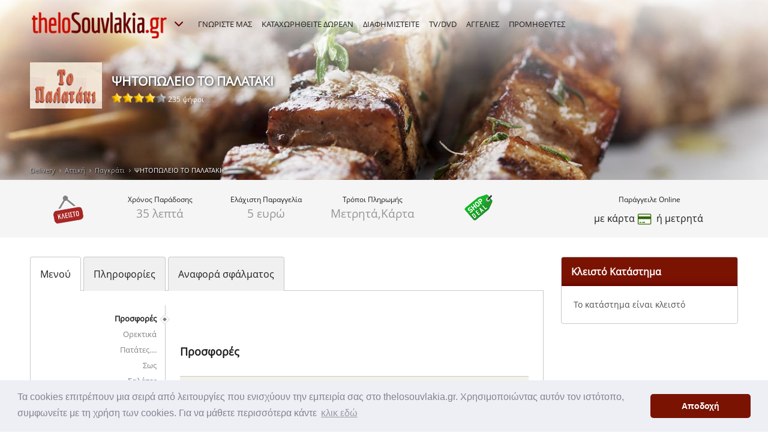

--- FILE ---
content_type: text/html; charset=utf-8
request_url: https://www.thelosouvlakia.gr/delivery_%CE%91%CF%84%CF%84%CE%B9%CE%BA%CE%AE_%CE%A0%CE%B1%CE%B3%CE%BA%CF%81%CE%AC%CF%84%CE%B9_%CE%A4%CE%9F_%CE%A0%CE%91%CE%9B%CE%91%CE%A4%CE%91%CE%9A%CE%99_v-278-1,171.aspx
body_size: 24108
content:

<!DOCTYPE html>
<html xmlns="http://www.w3.org/1999/xhtml">
<head><title>
	ΨΗΤΟΠΩΛΕΙΟ ΤΟ ΠΑΛΑΤΑΚΙ, Αγχισού 3 & Αμφικράτους 38 - Άγιος Αρτέμιος, Παγκράτι, Αττική
</title><link rel="stylesheet" type="text/css" href="//cdnjs.cloudflare.com/ajax/libs/cookieconsent2/3.0.3/cookieconsent.min.css" />
<script src="//cdnjs.cloudflare.com/ajax/libs/cookieconsent2/3.0.3/cookieconsent.min.js"></script>
<script>
window.addEventListener("load", function(){
window.cookieconsent.initialise({
  "palette": {
    "popup": {
      "background": "#edeff5",
      "text": "#838391"
    },
    "button": {
      "background": "#7a1302"
    }
  },
  "theme": "classic",
  "content": {
    "message": "Τα cookies επιτρέπουν μια σειρά από λειτουργίες που ενισχύουν την εμπειρία σας στο thelosouvlakia.gr. Χρησιμοποιώντας αυτόν τον ιστότοπο, συμφωνείτε με τη χρήση των cookies. Για να μάθετε περισσότερα κάντε",
    "dismiss": "Αποδοχή",
    "link": "κλικ εδώ",
    "href": "https://www.thelosouvlakia.gr/acookies.aspx"
  }
})});
</script>
<meta charset="utf-8" />
<meta name="DESCRIPTION" content="Σουβλατζίδικο ΨΗΤΟΠΩΛΕΙΟ ΤΟ ΠΑΛΑΤΑΚΙ στην οδό Αγχισού 3 &amp; Αμφικράτους 38 - Άγιος Αρτέμιος, Παγκράτι, Αττική, Τ.Κ 11631, παραγγελίες 210 7011906, 210 7011506, 210 7015859" />
<meta name="KEYWORDS" content="σουβλάκια, online παραγγελία, online delivery, ψητοπωλεία, menu, τηλέφωνα, Παγκράτι, Αττική,  Παγκρατι,  αττικη, ΨΗΤΟΠΩΛΕΙΟ ΤΟ ΠΑΛΑΤΑΚΙ,  ψητοπωλειο το παλατακι, Αγχισού 3 &amp; Αμφικράτους 38 - Άγιος Αρτέμιος,  αγχισου 3 &amp; αμφικρατους 38 - αγιος αρτεμιος, 11631, 210 7011906, 210 7011506, 210 7015859" />
<meta name="viewport" content="width=device-width, initial-scale=1.0" />
<meta http-equiv="pragma" content="no-cache" />
<meta http-equiv="cache-control" content="no-cache" />
<meta http-equiv="expires" content="0" />
<link href="https://www.thelosouvlakia.gr/delivery_Αττική_Παγκράτι_ΤΟ_ΠΑΛΑΤΑΚΙ_v-278-1,171.aspx" rel="canonical" />
<meta property="og:type" content="website" />
<meta property="og:title" content="ΨΗΤΟΠΩΛΕΙΟ ΤΟ ΠΑΛΑΤΑΚΙ" />
<meta property="og:type" content="food" />
<meta property="og:url" content="https://www.thelosouvlakia.gr/delivery_Αττική_Παγκράτι_ΤΟ_ΠΑΛΑΤΑΚΙ_v-278-1,171.aspx" />
<meta property="og:image" content="https://www.thelosouvlakia.gr/cms/uploads/shops/278.png" />
<meta property="og:site_name" content="thelosouvlakia.gr" />
<meta property="og:description" content="Σουβλατζίδικο ΨΗΤΟΠΩΛΕΙΟ ΤΟ ΠΑΛΑΤΑΚΙ στην οδό Αγχισού 3 &amp; Αμφικράτους 38 - Άγιος Αρτέμιος, Παγκράτι, Αττική, Τ.Κ 11631, παραγγελίες 210 7011906, 210 7011506, 210 7015859" />
<meta property="og:latitude" content="37.956484" />
<meta property="og:longitude" content="23.742903" />
<meta property="og:street-address" content="Αγχισού 3 &amp; Αμφικράτους 38 - Άγιος Αρτέμιος" />
<meta property="og:locality" content="Παγκράτι" />
<meta property="og:region" content="Αττική" />
<meta property="og:postal-code" content="11631" />
<meta property="og:country-name" content="GREECE" />
<meta property="og:email" />
<meta property="og:phone_number" content="210 7011906, 210 7011506, 210 7015859" />
<meta property="og:fax_number" />

<link href="/Theme/Styles/font/fonts.css" rel="stylesheet" media="all" />
<link href="/Theme/Styles/monolith.css?t=1" rel="stylesheet" media="all" />
<link href="/Theme/Styles/queries.css?t=1" rel="stylesheet" media="screen" />
<link href="/Theme/Styles/print.css?t=1" rel="stylesheet" media="print" />
<link href="/Theme/Media/favicon.png" rel="icon" type="image/png" />
<link href="/Theme/Styles/magnific-popup.min.css" rel="stylesheet" />
<link href="/Theme/Styles/powertip/jquery.powertip.min.css" rel="stylesheet" />
<script type="text/javascript" src="/Theme/Scripts/jquery-3.1.0.min.js"></script>
<script type="text/javascript" src="/Theme/Scripts/magnific-popup.min.js"></script>
<script type="text/javascript" src="/Theme/Scripts/powertip/jquery.powertip.min.js"></script>
<script type="text/javascript" src="/Theme/Scripts/hc-sticky/jquery.hc-sticky.js"></script>
<script type="text/javascript" src="/Theme/Scripts/eavesdrop/jquery.eavesdrop.min.js"></script>
<script type="text/javascript" src="/Theme/Scripts/common.js?t=1"></script>
<script type="text/javascript" src="/Theme/Scripts/voting.js"></script>
<!--[if lt IE 9]>
    <script src='Theme/Scripts/html5shiv.min.js'></script>
<![endif]-->

</head>
<body>
    <div id="DivBody" class="page shop">
        
        <header>
            <div class="wrapper">
                

                
                    <nav>
                        <ul class="site">
                            <li>
                                <a id="ContentMenu_HyperLinkSiteHome" title="Αρχική" href="./"><img id="ContentMenu_ImageSiteHome" src="Theme/Media/header.logo.thelosouvlakia.png" alt="thelosouvlakia.gr" /></a></li>
                            <li>
                                <a id="ContentMenu_HyperLinkSiteOther1" title="thelopizza.gr" href="http://www.thelopizza.gr" target="_blank">thelopizza.gr</a>
                            </li>
                            <li>
                                <a id="ContentMenu_HyperLinkSiteOther2" title="theloburger.gr" href="http://www.theloburger.gr" target="_blank">theloburger.gr</a>
                            </li>
                            <li class="more">
                                <a id="ContentMenu_HyperLinkSiteMore" title="Περισσότερα από την ομάδα μας!" href="#">
                                    <img src="/Theme/Media/icon.more.white.16.png" width="16" height="12" alt="Περισσότερα" />
                                </a>
                            </li>
                        </ul>
                        <ul class="menu">
                            <li>
                                <a id="ContentMenu_HyperLinkMenu1" title="ΓΝΩΡΙΣΤΕ ΜΑΣ" href="awho.aspx">ΓΝΩΡΙΣΤΕ ΜΑΣ</a>
                            </li>
                            <li>
                                <a id="ContentMenu_HyperLinkMenu2" title="ΚΑΤΑΧΩΡΗΘΕΙΤΕ ΔΩΡΕΑΝ" href="adfree.aspx">ΚΑΤΑΧΩΡΗΘΕΙΤΕ ΔΩΡΕΑΝ</a>
                            </li>
                            <li>
                                <a id="ContentMenu_HyperLinkMenu3" title="ΔΙΑΦΗΜΙΣΤΕΙΤΕ" href="adv.aspx">ΔΙΑΦΗΜΙΣΤΕΙΤΕ</a>                                    
                            </li>
                            <li>
                                <a id="ContentMenu_HyperLinkMenu4" title="TV/DVD" href="aproposal.aspx">TV/DVD</a>
                            </li>
                            <li>
                                <a id="ContentMenu_HyperLinkMenu5" title="ΑΓΓΕΛΙΕΣ" href="ad.aspx">ΑΓΓΕΛΙΕΣ</a>
                            </li>
                            <li>
                                <a id="ContentMenu_HyperLinkMenu6" title="ΠΡΟΜΗΘΕΥΤΕΣ" href="delivery_%CE%A0%CF%81%CE%BF%CE%BC%CE%B7%CE%B8%CE%B5%CF%85%CF%84%CE%AD%CF%82.aspx">ΠΡΟΜΗΘΕΥΤΕΣ</a>
                            </li>
                            <li class="responsive">
                                <a href="#">
                                    ΕΠΙΛΟΓΕΣ</a>
                                <ul class="sub">
                                    <li>
                                        <a id="ContentMenu_HyperLinkMenuResp1" title="ΓΝΩΡΙΣΤΕ ΜΑΣ" href="awho.aspx">ΓΝΩΡΙΣΤΕ ΜΑΣ</a>
                                    </li>
                                    <li class="medium">
                                        <a id="ContentMenu_HyperLinkMenuResp2" title="ΚΑΤΑΧΩΡΗΘΕΙΤΕ ΔΩΡΕΑΝ" href="adfree.aspx">ΚΑΤΑΧΩΡΗΘΕΙΤΕ ΔΩΡΕΑΝ</a>
                                    </li>
                                    <li>
                                        <a id="ContentMenu_HyperLinkMenuResp3" title="ΔΙΑΦΗΜΙΣΤΕΙΤΕ" href="adv.aspx">ΔΙΑΦΗΜΙΣΤΕΙΤΕ</a>
                                    </li>
                                    <li>
                                        <a id="ContentMenu_HyperLinkMenuResp4" title="TV/DVD" href="aproposal.aspx">TV/DVD</a>
                                    </li>
                                    <li>
                                        <a id="ContentMenu_HyperLinkMenuResp5" title="ΑΓΓΕΛΙΕΣ" href="ad.aspx">ΑΓΓΕΛΙΕΣ</a>
                                    </li>
                                    <li>
                                        <a id="ContentMenu_HyperLinkMenuResp6" title="ΠΡΟΜΗΘΕΥΤΕΣ" href="delivery_%CE%A0%CF%81%CE%BF%CE%BC%CE%B7%CE%B8%CE%B5%CF%85%CF%84%CE%AD%CF%82.aspx">ΠΡΟΜΗΘΕΥΤΕΣ</a>
                                    </li>
                                </ul>
                            </li>
                        </ul>
                    </nav>
                
                
                
                
                
          <script>
              if (sessionStorage.getItem("Page_acheckout_visited")) {
                  sessionStorage.removeItem("Page_acheckout_visited");
                 window.location.reload(true);
             }
          </script>
          <dl class="info">
            <dd class="logo"><img id="ContentShop_ShopLogo" itemprop="logo" src="/cms/Uploads/shops/278.png" alt="Λογότυπο του καταστήματος ΨΗΤΟΠΩΛΕΙΟ ΤΟ ΠΑΛΑΤΑΚΙ" /></dd>
            <dt>ΨΗΤΟΠΩΛΕΙΟ ΤΟ ΠΑΛΑΤΑΚΙ</dt>
            <dd></dd>
            <dd class="votes" itemprop="aggregateRating" itemscope="" itemtype="http://schema.org/AggregateRating" >
              <meta itemprop='bestRating'  content='100'><meta itemprop='worstRating'  content='0'><meta itemprop='ratingValue'  content='77.78'><meta itemprop='ratingCount'  content='235'><img src='Theme/Media/Samples/star_s_4.png' alt='Ψήφοι' data-id='278'/> 235 ψήφοι  
            </dd>
          </dl>
          <ul class="path">
            <li><a href="delivery_Καταστήματα.aspx" title="Δείτε όλα τα καταστήματα για online delivery ανά πόλη ">Delivery</a></li><li><a href="delivery_Καταστήματα_Αττική_l-5.aspx" title="Δείτε όλα τα καταστήματα για online delivery ανά περιοχή στην Αττική">Αττική</a></li><li><a href="delivery_Καταστήματα_Αττική_Παγκράτι_q-5-171-1-0.aspx" title="Online Delivery Παγκράτι, Αττική, δείτε καταστήματα ">Παγκράτι</a></li><li class="current">ΨΗΤΟΠΩΛΕΙΟ ΤΟ ΠΑΛΑΤΑΚΙ</li>
          </ul>

            </div>
        </header>
        <div class="content">
            


<div id="ContentMain_MyPanelData">
	

        <div class="overview">
          <ul class="wrapper">
            <li class="status"><img id='shop_status_img' src='Theme/Media//icon.shop.closed.png' width='56' height='56' alt='Κλειστό'/></li>
            <li class="label">
              <strong>Χρόνος <span>Παράδοσης</span></strong>
              <span>35  λεπτά</span>
            </li>
            <li class="label">
              <strong>Ελάχιστη <span>Παραγγελία</span></strong>
              <span>5 ευρώ</span>
            </li>
            <li class="label payment">
              <strong>Τρόποι Πληρωμής</strong>
              <span>
                Μετρητά,Κάρτα
              </span>
            </li>
            <li class="offers">
              <img src='Theme/Media/icon.offers.shop.png' width='56' height='56' alt='Προσφορά Shop Deal' />
            </li>
            <li class="options">
              <strong>Παράγγειλε Online</strong>
              <span> με κάρτα<img src='Theme/Media/icon.shop.credit.png' width='32' height='24' alt='Πιστωτική Κάρτα' /> ή μετρητά</span>
              <div class="more">
                
              </div>
            </li>
          </ul>
        </div>
        <div class="wrapper">
  		  <div style="float:right;" class="addthis_inline_share_toolbox"></div>
          <div class="main">
<ul class='tabs go'>
  <li class='current'><a href='#'>Μενού</a></li>
  <li><a href='#'>Πληροφορίες</a></li>
  <li><a href='#'>Αναφορά σφάλματος</a></li>
</ul>

             
            <div id="t0" class="menu tab current">
              <!--section class="category-wrapper float" style="width: 200px; float: left; position: relative;"-->
        
                 <ul class="category float">
            
                   <li  class='current'><a href="#cat-000000000000582">Προσφορές</a></li>
            
                   <li ><a href="#cat-000000000000583">Ορεκτικά</a></li>
            
                   <li ><a href="#cat-000000000072611">Πατάτες....</a></li>
            
                   <li ><a href="#cat-000000000046330">Σως</a></li>
            
                   <li ><a href="#cat-000000000000584">Σαλάτες</a></li>
            
                   <li ><a href="#cat-000000000000588">Τυλιχτά Junior</a></li>
            
                   <li ><a href="#cat-000000000000585">Τυλιχτά Τουμπανιασμένα</a></li>
            
                   <li ><a href="#cat-000000000000586">Super Γίγας Πίτες</a></li>
            
                   <li ><a href="#cat-000000000060645">Τορτίγιες</a></li>
            
                   <li ><a href="#cat-000000000000596">Sandwich</a></li>
            
                   <li ><a href="#cat-000000000000589">Καλαμάκια</a></li>
            
                   <li ><a href="#cat-000000000000590">Μερίδες</a></li>
            
                   <li ><a href="#cat-000000000000593">Της Ώρας/Σχάρας</a></li>
            
                   <li ><a href="#cat-000000000000591">Ποικιλία</a></li>
            
                   <li ><a href="#cat-000000000000592">Με Το Κιλό</a></li>
            
                   <li ><a href="#cat-000000000000595">Ατομικές Σκεπαστές</a></li>
            
                   <li ><a href="#cat-000000000037965">Μεγάλες Σκεπαστές</a></li>
            
                   <li ><a href="#cat-000000000037964">Σκεπαστή με Πίτα Τορτίγια</a></li>
            
                   <li ><a href="#cat-000000000000597">Club Sandwich</a></li>
            
                   <li ><a href="#cat-000000000037941">Club Pita</a></li>
            
                   <li ><a href="#cat-000000000000598">Burgers</a></li>
            
                   <li ><a href="#cat-000000000000601">Αναψυκτικά</a></li>
            
                   <li ><a href="#cat-000000000000602">Ποτά</a></li>
            
                 </ul>
            
              <!--/section-->
              <!--section class="menu-wrapper" style="float: left; width: 600px; padding-left: 5px;"-->
              <div class="list">
                <div class="gap">&nbsp;</div>
                
                        <select class="responsive" >
                            <option value="0"><Επιλέξτε κατηγορία></option>
                    
                            <option value="#cat-000000000000582">Προσφορές</option>                    
                    
                            <option value="#cat-000000000000583">Ορεκτικά</option>                    
                    
                            <option value="#cat-000000000072611">Πατάτες....</option>                    
                    
                            <option value="#cat-000000000046330">Σως</option>                    
                    
                            <option value="#cat-000000000000584">Σαλάτες</option>                    
                    
                            <option value="#cat-000000000000588">Τυλιχτά Junior</option>                    
                    
                            <option value="#cat-000000000000585">Τυλιχτά Τουμπανιασμένα</option>                    
                    
                            <option value="#cat-000000000000586">Super Γίγας Πίτες</option>                    
                    
                            <option value="#cat-000000000060645">Τορτίγιες</option>                    
                    
                            <option value="#cat-000000000000596">Sandwich</option>                    
                    
                            <option value="#cat-000000000000589">Καλαμάκια</option>                    
                    
                            <option value="#cat-000000000000590">Μερίδες</option>                    
                    
                            <option value="#cat-000000000000593">Της Ώρας/Σχάρας</option>                    
                    
                            <option value="#cat-000000000000591">Ποικιλία</option>                    
                    
                            <option value="#cat-000000000000592">Με Το Κιλό</option>                    
                    
                            <option value="#cat-000000000000595">Ατομικές Σκεπαστές</option>                    
                    
                            <option value="#cat-000000000037965">Μεγάλες Σκεπαστές</option>                    
                    
                            <option value="#cat-000000000037964">Σκεπαστή με Πίτα Τορτίγια</option>                    
                    
                            <option value="#cat-000000000000597">Club Sandwich</option>                    
                    
                            <option value="#cat-000000000037941">Club Pita</option>                    
                    
                            <option value="#cat-000000000000598">Burgers</option>                    
                    
                            <option value="#cat-000000000000601">Αναψυκτικά</option>                    
                    
                            <option value="#cat-000000000000602">Ποτά</option>                    
                    
                        </select>
                                    <a id= 'cat-000000000000582' name='cat-000000000000582'></a>
                <section class='offers eavesdrop' id='cat-582' >
                   <h1 class='float'>Προσφορές
                       <a href='#' class='top'>&nbsp;</a>
                   </h1>
                   <ul class='items'>
                   <ul>
                     <li class='clickable'>
<div data-shopid='278'  data-priceid='2224326' data-rowid='0' data-offerid='0' class='price'>
                     <img src='Theme/Media/icon.offers.shop.png' class='icon' width='56' height='56' alt='Μενού Προσφορά'>
                     <div class='item item-info'>
                       <strong>ΠΑΪΔΑΚΙΑ ΧΟΙΡΙΝΑ (ΤΟ ΚΙΛΟ)</strong>
                       <a href='#' data-shopid='278'  data-priceid='2224326' data-rowid='0' data-offerid='0' class='price'>Μόνο 8,00&euro;</a>
</div>
                     </div>
                     </li>
                     <li class='sep'>&nbsp;</li>
                     <li class='clickable'>
<div data-shopid='278'  data-priceid='2364242' data-rowid='0' data-offerid='0' class='price'>
                     <img src='Theme/Media/icon.offers.shop.png' class='icon' width='56' height='56' alt='Μενού Προσφορά'>
                     <div class='item item-info'>
                       <strong data-powertip='<p>μπιφτεκάκια (μοσχάρι, αρνί, χοιρινό) συνοδεύονται με ντομάτα, κρεμμύδι, ροζ σωσ, πατάτες, πίτα</p>'>1+1 ΔΩΡΟ: ΜΠΙΦΤΕΚΑΚΙΑ ΑΝΑΜΕΙΚΤΑ ΜΕΡΙΔΑ</strong>
                       <a href='#' data-shopid='278'  data-priceid='2364242' data-rowid='0' data-offerid='0' class='price'>Μόνο 11,00&euro;</a>
</div>
                     </div>
                     </li>
                   </ul>
                </section>
                <a id= 'cat-000000000000583' name='cat-000000000000583'></a>
                <section class='meal eavesdrop' id='cat-583' >
                   <h1 class='float'>Ορεκτικά
                       <a href='#' class='top'>&nbsp;</a>
                   </h1>
                   <ul class='items'>
<li class='clickable'>
<div data-shopid='278'  data-priceid='6632' data-rowid='0' data-offerid='0' class='price'>
<div class='item-info'><strong data-powertip='<p>ποσότητα: 300gr</p>'>ΚΟΛΟΚΥΘΑΚΙ</strong>
<span class='description'>ποσότητα: 300gr</span>
                       <a href='#' class='priced'>4,90</a>
</div>
</div>
</li>
<li class='clickable'>
<div data-shopid='278'  data-priceid='6628' data-rowid='0' data-offerid='0' class='price'>
<div class='item-info'><strong data-powertip='<p>ποσότητα: 150gr</p>'>ΣΑΓΑΝΑΚΙ ΚΕΦΑΛΟΤΥΡΙ</strong>
<span class='description'>ποσότητα: 150gr</span>
                       <a href='#' class='priced'>4,90</a>
</div>
</div>
</li>
<li class='clickable'>
<div data-shopid='278'  data-priceid='6619' data-rowid='0' data-offerid='0' class='price'>
<div class='item-info'><strong data-powertip='<p>8 τεμάχια</p>'>ΤΥΡΟΚΡΟΚΕΤΕΣ</strong>
<span class='description'>8 τεμάχια</span>
                       <a href='#' class='priced'>5,00</a>
</div>
</div>
</li>
<li class='clickable'>
<div data-shopid='278'  data-priceid='6621' data-rowid='0' data-offerid='0' class='price'>
<div class='item-info'><strong data-powertip='<p>ποσότητα: 100gr</p>'>ΦΕΤΑ</strong>
<span class='description'>ποσότητα: 100gr</span>
                       <a href='#' class='priced'>4,50</a>
</div>
</div>
</li>
<li class='clickable'>
<div data-shopid='278'  data-priceid='6634' data-rowid='0' data-offerid='0' class='price'>
<div class='item-info'><strong>ΠΙΤΑ ΣΚΕΤΗ</strong>
<span class='description'></span>
                       <a href='#' class='priced'>0,60</a>
</div>
</div>
</li>
<li class='clickable'>
<div data-shopid='278'  data-priceid='1159207' data-rowid='0' data-offerid='0' class='price'>
<div class='item-info'><strong>ΠΙΤΑ ΣΚΕΤΗ ΟΛΙΚΗΣ</strong>
<span class='description'></span>
                       <a href='#' class='priced'>0,60</a>
</div>
</div>
</li>
<li class='clickable'>
<div data-shopid='278'  data-priceid='1159208' data-rowid='0' data-offerid='0' class='price'>
<div class='item-info'><strong>ΠΙΤΑ ΣΚΕΤΗ ΚΑΛΑΜΠΟΚΙΟΥ</strong>
<span class='description'></span>
                       <a href='#' class='priced'>0,60</a>
</div>
</div>
</li>
<li class='clickable'>
<div data-shopid='278'  data-priceid='6633' data-rowid='0' data-offerid='0' class='price'>
<div class='item-info'><strong>ΨΩΜΙ ΜΕΡΙΔΑ</strong>
<span class='description'></span>
                       <a href='#' class='priced'>0,90</a>
</div>
</div>
</li>
                   </ul>
                </section>
                <a id= 'cat-000000000072611' name='cat-000000000072611'></a>
                <section class='meal eavesdrop' id='cat-72611' >
                   <h1 class='float'>Πατάτες....
                       <a href='#' class='top'>&nbsp;</a>
                   </h1>
                   <ul class='items'>
<li class='clickable'>
<div data-shopid='278'  data-priceid='2027799' data-rowid='0' data-offerid='0' class='price'>
<div class='item-info'><strong data-powertip='<p>ποσότητα: 250gr</p>'>ΠΑΤΑΤΕΣ ΤΗΓΑΝΗΤΕΣ</strong>
<span class='description'>ποσότητα: 250gr</span>
                       <a href='#' class='priced'>3,50</a>
</div>
</div>
</li>
<li class='clickable'>
<div data-shopid='278'  data-priceid='2027800' data-rowid='0' data-offerid='0' class='price'>
<div class='item-info'><strong data-powertip='<p>ποσότητα: 330gr</p>'>ΠΑΤΑΤΕΣ ΤΗΓΑΝΗΤΕΣ ΜΕ ΣΩΣ</strong>
<span class='description'>ποσότητα: 330gr</span>
                       <a href='#' class='priced'>5,00</a>
</div>
</div>
</li>
<li class='clickable'>
<div data-shopid='278'  data-priceid='2027801' data-rowid='0' data-offerid='0' class='price'>
<div class='item-info'><strong data-powertip='<p>ποσότητα: 350gr</p>'>ΠΑΤΑΤΕΣ ΤΗΓΑΝΗΤΕΣ ΜΕ ΤΥΡΙ</strong>
<span class='description'>ποσότητα: 350gr</span>
                       <a href='#' class='priced'>5,00</a>
</div>
</div>
</li>
<li class='clickable'>
<div data-shopid='278'  data-priceid='2027803' data-rowid='0' data-offerid='0' class='price'>
<div class='item-info'><strong data-powertip='<p>ποσότητα: 400gr</p>'>ΣΠΕΣΙΑΛ ΠΑΤΑΤΕΣ: ΣΩΣ, ΜΠΕΪΚΟΝ, ΤΥΡΙ ΚΑΙ ΦΙΛΑΔΕΛΦΕΙΑ</strong>
<span class='description'>ποσότητα: 400gr</span>
                       <a href='#' class='priced'>6,00</a>
</div>
</div>
</li>
                   </ul>
                </section>
                <a id= 'cat-000000000046330' name='cat-000000000046330'></a>
                <section class='meal eavesdrop' id='cat-46330' >
                   <h1 class='float'>Σως
                       <a href='#' class='top'>&nbsp;</a>
                   </h1>
                   <p class='note'>Μερίδες 200gr...</p>
                   <ul class='items'>
<li class='clickable'>
<div data-shopid='278'  data-priceid='1361834' data-rowid='0' data-offerid='0' class='price'>
<div class='item-info'><strong data-powertip='<p>μουστάρδα, μαγιονέζα κ.λ.π. (χειροποίητη)</p>'>ΣΩΣ ΜΕΡΙΔΑ</strong>
<span class='description'>μουστάρδα, μαγιονέζα κ.λ.π. (χειροποίητη)</span>
                       <a href='#' class='priced'>3,40</a>
</div>
</div>
</li>
<li class='clickable'>
<div data-shopid='278'  data-priceid='1361835' data-rowid='0' data-offerid='0' class='price'>
<div class='item-info'><strong data-powertip='<p>με γιαούρτι στραγγιστό (χειροποίητο)</p>'>ΤΖΑΤΖΙΚΙ</strong>
<span class='description'>με γιαούρτι στραγγιστό (χειροποίητο)</span>
                       <a href='#' class='priced'>3,90</a>
</div>
</div>
</li>
<li class='clickable'>
<div data-shopid='278'  data-priceid='1361836' data-rowid='0' data-offerid='0' class='price'>
<div class='item-info'><strong>ΤΥΡΟΚΑΥΤΕΡΗ</strong>
<span class='description'></span>
                       <a href='#' class='priced'>3,90</a>
</div>
</div>
</li>
<li class='clickable'>
<div data-shopid='278'  data-priceid='1707097' data-rowid='0' data-offerid='0' class='price'>
<div class='item-info'><strong>ΤΥΡΟΣΑΛΑΤΑ</strong>
<span class='description'></span>
                       <a href='#' class='priced'>3,90</a>
</div>
</div>
</li>
<li class='clickable'>
<div data-shopid='278'  data-priceid='1361837' data-rowid='0' data-offerid='0' class='price'>
<div class='item-info'><strong>ΣΩΣ ΜΠΑΡΜΠΕΚΙΟΥ</strong>
<span class='description'></span>
                       <a href='#' class='priced'>4,00</a>
</div>
</div>
</li>
<li class='clickable'>
<div data-shopid='278'  data-priceid='1361838' data-rowid='0' data-offerid='0' class='price'>
<div class='item-info'><strong data-powertip='<p>(χειροποίητη)</p>'>ΣΩΣ ΓΙΑΟΥΡΤΙΟΥ</strong>
<span class='description'>(χειροποίητη)</span>
                       <a href='#' class='priced'>3,90</a>
</div>
</div>
</li>
                   </ul>
                </section>
                <a id= 'cat-000000000000584' name='cat-000000000000584'></a>
                <section class='meal eavesdrop' id='cat-584' >
                   <h1 class='float'>Σαλάτες
                       <a href='#' class='top'>&nbsp;</a>
                   </h1>
                   <ul class='items'>
<li class='clickable'>
<div data-shopid='278'  data-priceid='6635' data-rowid='0' data-offerid='0' class='price'>
<div class='item-info'><strong data-powertip='<p>ντομάτα, κρεμμύδι, αγγούρι, πιπεριές, ελιές και φέτα</p>'>ΧΩΡΙΑΤΙΚΗ</strong>
<span class='description'>ντομάτα, κρεμμύδι, αγγούρι, πιπεριές, ελιές και φέτα</span>
                       <a href='#' class='priced'>6,30</a>
</div>
</div>
</li>
<li class='clickable'>
<div data-shopid='278'  data-priceid='6636' data-rowid='0' data-offerid='0' class='price'>
<div class='item-info'><strong>ΑΓΓΟΥΡΟΝΤΟΜΑΤΑ</strong>
<span class='description'></span>
                       <a href='#' class='priced'>4,30</a>
</div>
</div>
</li>
<li class='clickable'>
<div data-shopid='278'  data-priceid='1158366' data-rowid='0' data-offerid='0' class='price'>
<div class='item-info'><strong data-powertip='<p>μαρούλι, λάχανο, καρότο</p>'>ΑΝΑΜΕΙΚΤΗ</strong>
<span class='description'>μαρούλι, λάχανο, καρότο</span>
                       <a href='#' class='priced'>4,30</a>
</div>
</div>
</li>
<li class='clickable'>
<div data-shopid='278'  data-priceid='6637' data-rowid='0' data-offerid='0' class='price'>
<div class='item-info'><strong>ΛΑΧΑΝΟ - ΚΑΡΟΤΟ</strong>
<span class='description'></span>
                       <a href='#' class='priced'>4,30</a>
</div>
</div>
</li>
<li class='clickable'>
<div data-shopid='278'  data-priceid='6638' data-rowid='0' data-offerid='0' class='price'>
<div class='item-info'><strong data-powertip='<p>μαρούλι, φρέσκο κρεμμύδι</p>'>ΜΑΡΟΥΛΙ</strong>
<span class='description'>μαρούλι, φρέσκο κρεμμύδι</span>
                       <a href='#' class='priced'>4,30</a>
</div>
</div>
</li>
<li class='clickable'>
<div data-shopid='278'  data-priceid='6639' data-rowid='0' data-offerid='0' class='price'>
<div class='item-info'><strong data-powertip='<p>ντομάτα, αγγούρι, μαρούλι, καλαμάκι κοτόπουλο, αυγό, τυρί και σως</p>'>ΣΑΛΑΤΑ ΤΟΥ ΣΕΦ</strong>
<span class='description'>ντομάτα, αγγούρι, μαρούλι, καλαμάκι κοτόπουλο, αυγό, τυρί και σως</span>
                       <a href='#' class='priced'>6,80</a>
</div>
</div>
</li>
<li class='clickable'>
<div data-shopid='278'  data-priceid='6640' data-rowid='0' data-offerid='0' class='price'>
<div class='item-info'><strong data-powertip='<p>μαγιονέζα, σκόρδο και καρότο</p>'>ΚΑΡΟΤΟΣΑΛΑΤΑ</strong>
<span class='description'>μαγιονέζα, σκόρδο και καρότο</span>
                       <a href='#' class='priced'>4,10</a>
</div>
</div>
</li>
<li class='clickable'>
<div data-shopid='278'  data-priceid='1158365' data-rowid='0' data-offerid='0' class='price'>
<div class='item-info'><strong data-powertip='<p>μαρούλι, καλαμπόκι, ντομάτα, αγγούρι, γραβιέρα, μπέικον, σως, πιπεριά, κρουτόν, σως μπάρμπεκιου</p>'>ΣΑΛΑΤΑ ΠΑΛΑΤΑΚΙ</strong>
<span class='description'>μαρούλι, καλαμπόκι, ντομάτα, αγγούρι, γραβιέρα, μπέικον, σως, πιπεριά, κρουτόν, σως μπάρμπεκιου</span>
                       <a href='#' class='priced'>6,80</a>
</div>
</div>
</li>
                   </ul>
                </section>
                <a id= 'cat-000000000000588' name='cat-000000000000588'></a>
                <section class='meal eavesdrop' id='cat-588' >
                   <h1 class='float'>Τυλιχτά Junior
                       <a href='#' class='top'>&nbsp;</a>
                   </h1>
                   <p class='note'>Κλασικό Μέγεθος / 250 gr</p>
                   <ul class='items'>
<li class='clickable'>
<div data-shopid='278'  data-priceid='1159152' data-rowid='0' data-offerid='0' class='price'>
<div class='item-info'><strong data-powertip='<p>τζατζίκι, κρεμμύδι, ντομάτα, πατάτες (250-300gr)</p>'>JUNIOR ΠΙΤΑ ΓΥΡΟΣ ΧΟΙΡΙΝΟΣ</strong>
<span class='description'>τζατζίκι, κρεμμύδι, ντομάτα, πατάτες (250-300gr)</span>
                       <a href='#' class='priced'>3,50</a>
</div>
</div>
</li>
<li class='clickable'>
<div data-shopid='278'  data-priceid='1159153' data-rowid='0' data-offerid='0' class='price'>
<div class='item-info'><strong data-powertip='<p>ντομάτα, μαρούλι, σως, πατάτες (250-300gr)</p>'>JUNIOR ΠΙΤΑ ΓΥΡΟΣ ΚΟΤΟΠΟΥΛΟ</strong>
<span class='description'>ντομάτα, μαρούλι, σως, πατάτες (250-300gr)</span>
                       <a href='#' class='priced'>3,50</a>
</div>
</div>
</li>
<li class='clickable'>
<div data-shopid='278'  data-priceid='1159157' data-rowid='0' data-offerid='0' class='price'>
<div class='item-info'><strong data-powertip='<p>τζατζίκι, κρεμμύδι, ντομάτα, πατάτες (250-300gr)</p>'>JUNIOR ΠΙΤΑ ΚΑΛΑΜΑΚΙ ΧΟΙΡΙΝΟ</strong>
<span class='description'>τζατζίκι, κρεμμύδι, ντομάτα, πατάτες (250-300gr)</span>
                       <a href='#' class='priced'>3,50</a>
</div>
</div>
</li>
<li class='clickable'>
<div data-shopid='278'  data-priceid='1159156' data-rowid='0' data-offerid='0' class='price'>
<div class='item-info'><strong data-powertip='<p>ντομάτα, μαρούλι, σως, πατάτες (250-300gr)</p>'>JUNIOR ΠΙΤΑ ΚΑΛΑΜΑΚΙ ΚΟΤΟΠΟΥΛΟ</strong>
<span class='description'>ντομάτα, μαρούλι, σως, πατάτες (250-300gr)</span>
                       <a href='#' class='priced'>3,50</a>
</div>
</div>
</li>
<li class='clickable'>
<div data-shopid='278'  data-priceid='1159155' data-rowid='0' data-offerid='0' class='price'>
<div class='item-info'><strong data-powertip='<p>τζατζίκι, κρεμμύδι, ντομάτα, πατάτες (250-300gr)</p>'>JUNIOR ΠΙΤΑ ΚΕΜΠΑΠ</strong>
<span class='description'>τζατζίκι, κρεμμύδι, ντομάτα, πατάτες (250-300gr)</span>
                       <a href='#' class='priced'>3,50</a>
</div>
</div>
</li>
<li class='clickable'>
<div data-shopid='278'  data-priceid='1159154' data-rowid='0' data-offerid='0' class='price'>
<div class='item-info'><strong data-powertip='<p>τζατζίκι, κρεμμύδι, ντομάτα, πατάτες</p>'>JUNIOR ΠΙΤΑ ΛΟΥΚΑΝΙΚΟ</strong>
<span class='description'>τζατζίκι, κρεμμύδι, ντομάτα, πατάτες</span>
                       <a href='#' class='priced'>3,50</a>
</div>
</div>
</li>
<li class='clickable'>
<div data-shopid='278'  data-priceid='1159163' data-rowid='0' data-offerid='0' class='price'>
<div class='item-info'><strong data-powertip='<p>τζατζίκι, κρεμμύδι, ντομάτα, πατάτες (250-300gr)</p>'>JUNIOR ΠΙΤΑ ΜΠΙΦΤΕΚΙ ΜΟΣΧΑΡΙ ΧΟΙΡΙΝΟ</strong>
<span class='description'>τζατζίκι, κρεμμύδι, ντομάτα, πατάτες (250-300gr)</span>
                       <a href='#' class='priced'>3,50</a>
</div>
</div>
</li>
<li class='clickable'>
<div data-shopid='278'  data-priceid='1159164' data-rowid='0' data-offerid='0' class='price'>
<div class='item-info'><strong data-powertip='<p>ντομάτα, μαρούλι, σως, πατάτες (250-300gr)</p>'>JUNIOR ΠΙΤΑ ΜΠΙΦΤΕΚΙ ΚΟΤΟΠΟΥΛΟ</strong>
<span class='description'>ντομάτα, μαρούλι, σως, πατάτες (250-300gr)</span>
                       <a href='#' class='priced'>3,50</a>
</div>
</div>
</li>
<li class='clickable'>
<div data-shopid='278'  data-priceid='1159160' data-rowid='0' data-offerid='0' class='price'>
<div class='item-info'><strong data-powertip='<p>ντομάτα, κρεμμύδι, τζατζίκι, πατάτες (250-300gr)</p>'>JUNIOR ΠΙΤΑ ΜΕ ΠΑΝΣΕΤΑ</strong>
<span class='description'>ντομάτα, κρεμμύδι, τζατζίκι, πατάτες (250-300gr)</span>
                       <a href='#' class='priced'>3,50</a>
</div>
</div>
</li>
<li class='clickable'>
<div data-shopid='278'  data-priceid='1159161' data-rowid='0' data-offerid='0' class='price'>
<div class='item-info'><strong data-powertip='<p>ντομάτα, κρεμμύδι, τζατζίκι, πατάτες (250-300gr)</p>'>JUNIOR ΠΙΤΑ ΜΕ ΜΠΡΙΖΟΛΑΚΙ ΛΑΙΜΟΥ</strong>
<span class='description'>ντομάτα, κρεμμύδι, τζατζίκι, πατάτες (250-300gr)</span>
                       <a href='#' class='priced'>3,50</a>
</div>
</div>
</li>
<li class='clickable'>
<div data-shopid='278'  data-priceid='1159165' data-rowid='0' data-offerid='0' class='price'>
<div class='item-info'><strong data-powertip='<p>ντομάτα, μαρούλι, σως, πατάτες (250-300gr)</p>'>JUNIOR ΠΙΤΑ ΚΟΤΟΜΠΟΥΚΙΕΣ</strong>
<span class='description'>ντομάτα, μαρούλι, σως, πατάτες (250-300gr)</span>
                       <a href='#' class='priced'>3,50</a>
</div>
</div>
</li>
<li class='clickable'>
<div data-shopid='278'  data-priceid='1361840' data-rowid='0' data-offerid='0' class='price'>
<div class='item-info'><strong data-powertip='<p>ντομάτα, μαρούλι, σως, πατάτες</p>'>JUNIOR ΠΙΤΑ ΚΟΤΟΜΠΕΪΚΟΝ</strong>
<span class='description'>ντομάτα, μαρούλι, σως, πατάτες</span>
                       <a href='#' class='priced'>3,50</a>
</div>
</div>
</li>
<li class='clickable'>
<div data-shopid='278'  data-priceid='1361841' data-rowid='0' data-offerid='0' class='price'>
<div class='item-info'><strong data-powertip='<p>ντομάτα, μαρούλι, σως, πατάτες</p>'>JUNIOR ΠΙΤΑ ΜΠΙΦΤΕΚΙ ΛΑΧΑΝΙΚΩΝ</strong>
<span class='description'>ντομάτα, μαρούλι, σως, πατάτες</span>
                       <a href='#' class='priced'>3,50</a>
</div>
</div>
</li>
<li class='clickable'>
<div data-shopid='278'  data-priceid='1159162' data-rowid='0' data-offerid='0' class='price'>
<div class='item-info'><strong data-powertip='<p>300 γρ. με τζατζίκι, κρεμμύδι, ντομάτα, πατάτες</p>'>JUNIOR ΠΙΤΑ ΧΩΡΙΣ ΚΡΕΑΣ</strong>
<span class='description'>300 γρ. με τζατζίκι, κρεμμύδι, ντομάτα, πατάτες</span>
                       <a href='#' class='priced'>2,50</a>
</div>
</div>
</li>
                   </ul>
                </section>
                <a id= 'cat-000000000000585' name='cat-000000000000585'></a>
                <section class='meal eavesdrop' id='cat-585' >
                   <h1 class='float'>Τυλιχτά Τουμπανιασμένα
                       <a href='#' class='top'>&nbsp;</a>
                   </h1>
                   <p class='note'>Όταν θες Τουμπανοσουβλάκι, μόνο στο Ψητοπωλείο Παλατάκι. (Μέγεθος 2 σε 1) 450 gr</p>
                   <ul class='items'>
<li class='clickable'>
<div data-shopid='278'  data-priceid='1568042' data-rowid='0' data-offerid='0' class='price'>
<div class='item-info'><strong data-powertip='<p>τζατζίκι, κρεμμύδι, ντομάτα, πατάτες (400-450gr)</p>'>ΠΙΤΑ ΓΥΡΟΣ ΑΝΑΜΕΙΚΤΟΣ</strong>
<span class='description'>τζατζίκι, κρεμμύδι, ντομάτα, πατάτες (400-450gr)</span>
                       <a href='#' class='priced'>4,50</a>
</div>
</div>
</li>
<li class='clickable'>
<div data-shopid='278'  data-priceid='6646' data-rowid='0' data-offerid='0' class='price'>
<div class='item-info'><strong data-powertip='<p>τζατζίκι, κρεμμύδι, ντομάτα, πατάτες (400-450gr)</p>'>ΠΙΤΑ ΓΥΡΟΣ ΧΟΙΡΙΝΟΣ</strong>
<span class='description'>τζατζίκι, κρεμμύδι, ντομάτα, πατάτες (400-450gr)</span>
                       <a href='#' class='priced'>4,50</a>
</div>
</div>
</li>
<li class='clickable'>
<div data-shopid='278'  data-priceid='6647' data-rowid='0' data-offerid='0' class='price'>
<div class='item-info'><strong data-powertip='<p>ντομάτα, μαρούλι, σως, πατάτες (400-450gr)</p>'>ΠΙΤΑ ΓΥΡΟΣ ΚΟΤΟΠΟΥΛΟ</strong>
<span class='description'>ντομάτα, μαρούλι, σως, πατάτες (400-450gr)</span>
                       <a href='#' class='priced'>4,50</a>
</div>
</div>
</li>
<li class='clickable'>
<div data-shopid='278'  data-priceid='6651' data-rowid='0' data-offerid='0' class='price'>
<div class='item-info'><strong data-powertip='<p>τζατζίκι, κρεμμύδι, ντομάτα, πατάτες (400-450gr)</p>'>ΠΙΤΑ ΚΑΛΑΜΑΚΙ ΧΟΙΡΙΝΟ</strong>
<span class='description'>τζατζίκι, κρεμμύδι, ντομάτα, πατάτες (400-450gr)</span>
                       <a href='#' class='priced'>4,50</a>
</div>
</div>
</li>
<li class='clickable'>
<div data-shopid='278'  data-priceid='6650' data-rowid='0' data-offerid='0' class='price'>
<div class='item-info'><strong data-powertip='<p>ντομάτα, μαρούλι, σως, πατάτες (400-450gr)</p>'>ΠΙΤΑ ΚΑΛΑΜΑΚΙ ΚΟΤΟΠΟΥΛΟ</strong>
<span class='description'>ντομάτα, μαρούλι, σως, πατάτες (400-450gr)</span>
                       <a href='#' class='priced'>4,50</a>
</div>
</div>
</li>
<li class='clickable'>
<div data-shopid='278'  data-priceid='6648' data-rowid='0' data-offerid='0' class='price'>
<div class='item-info'><strong data-powertip='<p>τζατζίκι, κρεμμύδι, ντομάτα, πατάτες</p>'>ΠΙΤΑ ΛΟΥΚΑΝΙΚΟ</strong>
<span class='description'>τζατζίκι, κρεμμύδι, ντομάτα, πατάτες</span>
                       <a href='#' class='priced'>4,50</a>
</div>
</div>
</li>
<li class='clickable'>
<div data-shopid='278'  data-priceid='6649' data-rowid='0' data-offerid='0' class='price'>
<div class='item-info'><strong data-powertip='<p>τζατζίκι, κρεμμύδι, ντομάτα, πατάτες (400-450gr)</p>'>ΠΙΤΑ ΚΕΜΠΑΠ</strong>
<span class='description'>τζατζίκι, κρεμμύδι, ντομάτα, πατάτες (400-450gr)</span>
                       <a href='#' class='priced'>4,50</a>
</div>
</div>
</li>
<li class='clickable'>
<div data-shopid='278'  data-priceid='6656' data-rowid='0' data-offerid='0' class='price'>
<div class='item-info'><strong data-powertip='<p>ντομάτα, μαρούλι, σως, πατάτες (400-450gr)</p>'>ΠΙΤΑ ΚΟΤΟΜΠΕΪΚΟΝ</strong>
<span class='description'>ντομάτα, μαρούλι, σως, πατάτες (400-450gr)</span>
                       <a href='#' class='priced'>4,50</a>
</div>
</div>
</li>
<li class='clickable'>
<div data-shopid='278'  data-priceid='6655' data-rowid='0' data-offerid='0' class='price'>
<div class='item-info'><strong data-powertip='<p>ντομάτα, κρεμμύδι, τζατζίκι, πατάτες (400-450gr)</p>'>ΠΙΤΑ ΜΕ ΠΑΝΣΕΤΑ</strong>
<span class='description'>ντομάτα, κρεμμύδι, τζατζίκι, πατάτες (400-450gr)</span>
                       <a href='#' class='priced'>4,50</a>
</div>
</div>
</li>
<li class='clickable'>
<div data-shopid='278'  data-priceid='6657' data-rowid='0' data-offerid='0' class='price'>
<div class='item-info'><strong data-powertip='<p>ντομάτα, κρεμμύδι, τζατζίκι, πατάτες (300gr)</p>'>ΠΙΤΑ ΜΕ ΜΠΡΙΖΟΛΑΚΙ ΛΑΙΜΟΥ</strong>
<span class='description'>ντομάτα, κρεμμύδι, τζατζίκι, πατάτες (300gr)</span>
                       <a href='#' class='priced'>4,50</a>
</div>
</div>
</li>
<li class='clickable'>
<div data-shopid='278'  data-priceid='1159090' data-rowid='0' data-offerid='0' class='price'>
<div class='item-info'><strong data-powertip='<p>ντομάτα, μαρούλι, σως, πατάτες (400-450gr)</p>'>ΠΙΤΑ ΚΟΤΟΜΠΟΥΚΙΕΣ</strong>
<span class='description'>ντομάτα, μαρούλι, σως, πατάτες (400-450gr)</span>
                       <a href='#' class='priced'>4,50</a>
</div>
</div>
</li>
<li class='clickable'>
<div data-shopid='278'  data-priceid='1159088' data-rowid='0' data-offerid='0' class='price'>
<div class='item-info'><strong data-powertip='<p>τζατζίκι, κρεμμύδι, ντομάτα, πατάτες (400-450gr)</p>'>ΠΙΤΑ ΜΠΙΦΤΕΚΙ ΜΟΣΧΑΡΙ ΧΟΙΡΙΝΟ</strong>
<span class='description'>τζατζίκι, κρεμμύδι, ντομάτα, πατάτες (400-450gr)</span>
                       <a href='#' class='priced'>4,50</a>
</div>
</div>
</li>
<li class='clickable'>
<div data-shopid='278'  data-priceid='1159089' data-rowid='0' data-offerid='0' class='price'>
<div class='item-info'><strong data-powertip='<p>ντομάτα, μαρούλι, σως, πατάτες (400-450gr)</p>'>ΠΙΤΑ ΜΠΙΦΤΕΚΙ ΚΟΤΟΠΟΥΛΟ</strong>
<span class='description'>ντομάτα, μαρούλι, σως, πατάτες (400-450gr)</span>
                       <a href='#' class='priced'>4,50</a>
</div>
</div>
</li>
<li class='clickable'>
<div data-shopid='278'  data-priceid='1362563' data-rowid='0' data-offerid='0' class='price'>
<div class='item-info'><strong data-powertip='<p>ντομάτα, μαρούλι, σως, πατάτες (400-450gr)</p>'>ΠΙΤΑ ΜΠΙΦΤΕΚΙ ΛΑΧΑΝΙΚΩΝ</strong>
<span class='description'>ντομάτα, μαρούλι, σως, πατάτες (400-450gr)</span>
                       <a href='#' class='priced'>4,50</a>
</div>
</div>
</li>
<li class='clickable'>
<div data-shopid='278'  data-priceid='1707040' data-rowid='0' data-offerid='0' class='price'>
<div class='item-info'><strong data-powertip='<p>τζατζίκι, κρεμμύδι, ντομάτα, πατάτες (300gr)</p>'>ΠΙΤΑ ΣΑΓΑΝΑΚΙ</strong>
<span class='description'>τζατζίκι, κρεμμύδι, ντομάτα, πατάτες (300gr)</span>
                       <a href='#' class='priced'>4,50</a>
</div>
</div>
</li>
<li class='clickable'>
<div data-shopid='278'  data-priceid='6654' data-rowid='0' data-offerid='0' class='price'>
<div class='item-info'><strong data-powertip='<p>τζατζίκι, κρεμμύδι, ντομάτα, πατάτες (300gr)</p>'>ΠΙΤΑ ΧΩΡΙΣ ΚΡΕΑΣ</strong>
<span class='description'>τζατζίκι, κρεμμύδι, ντομάτα, πατάτες (300gr)</span>
                       <a href='#' class='priced'>3,50</a>
</div>
</div>
</li>
                   </ul>
                </section>
                <a id= 'cat-000000000000586' name='cat-000000000000586'></a>
                <section class='meal eavesdrop' id='cat-586' >
                   <h1 class='float'>Super Γίγας Πίτες
                       <a href='#' class='top'>&nbsp;</a>
                   </h1>
                   <p class='note'>Τυλιχτό 900 gr</p>
                   <ul class='items'>
<li class='clickable'>
<div data-shopid='278'  data-priceid='1159129' data-rowid='0' data-offerid='0' class='price'>
<div class='item-info'><strong data-powertip='<p>τζατζίκι, κρεμμύδι, ντομάτα, πατάτες (900gr)</p>'>ΓΙΓΑΣ ΠΙΤΑ ΓΥΡΟΣ ΧΟΙΡΙΝΟΣ</strong>
<span class='description'>τζατζίκι, κρεμμύδι, ντομάτα, πατάτες (900gr)</span>
                       <a href='#' class='priced'>9,00</a>
</div>
</div>
</li>
<li class='clickable'>
<div data-shopid='278'  data-priceid='1159130' data-rowid='0' data-offerid='0' class='price'>
<div class='item-info'><strong data-powertip='<p>ντομάτα, μαρούλι, σως, πατάτες (900gr)</p>'>ΓΙΓΑΣ ΠΙΤΑ ΓΥΡΟΣ ΚΟΤΟΠΟΥΛΟ</strong>
<span class='description'>ντομάτα, μαρούλι, σως, πατάτες (900gr)</span>
                       <a href='#' class='priced'>9,00</a>
</div>
</div>
</li>
<li class='clickable'>
<div data-shopid='278'  data-priceid='1707042' data-rowid='0' data-offerid='0' class='price'>
<div class='item-info'><strong data-powertip='<p>τζατζίκι, κρεμμύδι, ντομάτα, πατάτες (900gr)</p>'>ΓΙΓΑΣ ΠΙΤΑ ΓΥΡΟΣ ΑΝΑΜΕΙΚΤΟΣ</strong>
<span class='description'>τζατζίκι, κρεμμύδι, ντομάτα, πατάτες (900gr)</span>
                       <a href='#' class='priced'>9,00</a>
</div>
</div>
</li>
<li class='clickable'>
<div data-shopid='278'  data-priceid='1159134' data-rowid='0' data-offerid='0' class='price'>
<div class='item-info'><strong data-powertip='<p>τζατζίκι, κρεμμύδι, ντομάτα, πατάτες (900gr)</p>'>ΓΙΓΑΣ ΠΙΤΑ ΚΑΛΑΜΑΚΙ ΧΟΙΡΙΝΟ</strong>
<span class='description'>τζατζίκι, κρεμμύδι, ντομάτα, πατάτες (900gr)</span>
                       <a href='#' class='priced'>9,00</a>
</div>
</div>
</li>
<li class='clickable'>
<div data-shopid='278'  data-priceid='1159133' data-rowid='0' data-offerid='0' class='price'>
<div class='item-info'><strong data-powertip='<p>ντομάτα, μαρούλι, σως, πατάτες (900gr)</p>'>ΓΙΓΑΣ ΠΙΤΑ ΚΑΛΑΜΑΚΙ ΚΟΤΟΠΟΥΛΟ</strong>
<span class='description'>ντομάτα, μαρούλι, σως, πατάτες (900gr)</span>
                       <a href='#' class='priced'>9,00</a>
</div>
</div>
</li>
<li class='clickable'>
<div data-shopid='278'  data-priceid='1159131' data-rowid='0' data-offerid='0' class='price'>
<div class='item-info'><strong data-powertip='<p>τζατζίκι, κρεμμύδι, ντομάτα, πατάτες</p>'>ΓΙΓΑΣ ΠΙΤΑ ΛΟΥΚΑΝΙΚΟ</strong>
<span class='description'>τζατζίκι, κρεμμύδι, ντομάτα, πατάτες</span>
                       <a href='#' class='priced'>9,00</a>
</div>
</div>
</li>
<li class='clickable'>
<div data-shopid='278'  data-priceid='1159132' data-rowid='0' data-offerid='0' class='price'>
<div class='item-info'><strong data-powertip='<p>τζατζίκι, κρεμμύδι, ντομάτα, πατάτες (900gr)</p>'>ΓΙΓΑΣ ΠΙΤΑ ΚΕΜΠΑΠ</strong>
<span class='description'>τζατζίκι, κρεμμύδι, ντομάτα, πατάτες (900gr)</span>
                       <a href='#' class='priced'>9,00</a>
</div>
</div>
</li>
<li class='clickable'>
<div data-shopid='278'  data-priceid='1159142' data-rowid='0' data-offerid='0' class='price'>
<div class='item-info'><strong data-powertip='<p>τζατζίκι, κρεμμύδι, ντομάτα, πατάτες (900gr)</p>'>ΓΙΓΑΣ ΠΙΤΑ ΜΠΙΦΤΕΚΙ ΜΟΣΧΑΡΙ ΧΟΙΡΙΝΟ</strong>
<span class='description'>τζατζίκι, κρεμμύδι, ντομάτα, πατάτες (900gr)</span>
                       <a href='#' class='priced'>9,00</a>
</div>
</div>
</li>
<li class='clickable'>
<div data-shopid='278'  data-priceid='1159143' data-rowid='0' data-offerid='0' class='price'>
<div class='item-info'><strong data-powertip='<p>ντομάτα, μαρούλι, σως, πατάτες (900gr)</p>'>ΓΙΓΑΣ ΠΙΤΑ ΜΠΙΦΤΕΚΙ ΚΟΤΟΠΟΥΛΟ</strong>
<span class='description'>ντομάτα, μαρούλι, σως, πατάτες (900gr)</span>
                       <a href='#' class='priced'>9,00</a>
</div>
</div>
</li>
<li class='clickable'>
<div data-shopid='278'  data-priceid='1159137' data-rowid='0' data-offerid='0' class='price'>
<div class='item-info'><strong data-powertip='<p>ντομάτα, μαρούλι, σως, πατάτες (900gr)</p>'>ΓΙΓΑΣ ΠΙΤΑ ΚΟΤΟΜΠΕΪΚΟΝ</strong>
<span class='description'>ντομάτα, μαρούλι, σως, πατάτες (900gr)</span>
                       <a href='#' class='priced'>9,00</a>
</div>
</div>
</li>
<li class='clickable'>
<div data-shopid='278'  data-priceid='1159136' data-rowid='0' data-offerid='0' class='price'>
<div class='item-info'><strong data-powertip='<p>ντομάτα, κρεμμύδι, τζατζίκι, πατάτες (900gr)</p>'>ΓΙΓΑΣ ΠΙΤΑ ΜΕ ΠΑΝΣΕΤΑ</strong>
<span class='description'>ντομάτα, κρεμμύδι, τζατζίκι, πατάτες (900gr)</span>
                       <a href='#' class='priced'>9,00</a>
</div>
</div>
</li>
<li class='clickable'>
<div data-shopid='278'  data-priceid='1159138' data-rowid='0' data-offerid='0' class='price'>
<div class='item-info'><strong data-powertip='<p>ντομάτα, κρεμμύδι, τζατζίκι, πατάτες (900gr)</p>'>ΓΙΓΑΣ ΠΙΤΑ ΜΕ ΜΠΡΙΖΟΛΑΚΙ ΛΑΙΜΟΥ</strong>
<span class='description'>ντομάτα, κρεμμύδι, τζατζίκι, πατάτες (900gr)</span>
                       <a href='#' class='priced'>9,00</a>
</div>
</div>
</li>
<li class='clickable'>
<div data-shopid='278'  data-priceid='1159144' data-rowid='0' data-offerid='0' class='price'>
<div class='item-info'><strong data-powertip='<p>ντομάτα, μαρούλι, σως, πατάτες (900gr)</p>'>ΓΙΓΑΣ ΠΙΤΑ ΚΟΤΟΜΠΟΥΚΙΕΣ</strong>
<span class='description'>ντομάτα, μαρούλι, σως, πατάτες (900gr)</span>
                       <a href='#' class='priced'>9,00</a>
</div>
</div>
</li>
<li class='clickable'>
<div data-shopid='278'  data-priceid='1159135' data-rowid='0' data-offerid='0' class='price'>
<div class='item-info'><strong data-powertip='<p>τζατζίκι, κρεμμύδι, ντομάτα, πατάτες (600gr)</p>'>ΓΙΓΑΣ ΠΙΤΑ ΧΩΡΙΣ ΚΡΕΑΣ</strong>
<span class='description'>τζατζίκι, κρεμμύδι, ντομάτα, πατάτες (600gr)</span>
                       <a href='#' class='priced'>6,50</a>
</div>
</div>
</li>
                   </ul>
                </section>
                <a id= 'cat-000000000060645' name='cat-000000000060645'></a>
                <section class='meal eavesdrop' id='cat-60645' >
                   <h1 class='float'>Τορτίγιες
                       <a href='#' class='top'>&nbsp;</a>
                   </h1>
                   <p class='note'> </p>
                   <ul class='items'>
<li class='clickable'>
<div data-shopid='278'  data-priceid='1707071' data-rowid='0' data-offerid='0' class='price'>
<div class='item-info'><strong data-powertip='<p>ντομάτα, τυρί, πατάτες, σως ροζ, λάχανο, καρότο (400-450gr)</p>'>ΤΟΡΤΙΓΙΑ ΓΥΡΟΣ ΧΟΙΡΙΝΟΣ</strong>
<span class='description'>ντομάτα, τυρί, πατάτες, σως ροζ, λάχανο, καρότο (400-450gr)</span>
                       <a href='#' class='priced'>6,50</a>
</div>
</div>
</li>
<li class='clickable'>
<div data-shopid='278'  data-priceid='1707070' data-rowid='0' data-offerid='0' class='price'>
<div class='item-info'><strong data-powertip='<p>ντομάτα, τυρί, πατάτες, σως ροζ, λάχανο, καρότο (400-450gr)</p>'>ΤΟΡΤΙΓΙΑ ΓΥΡΟΣ ΚΟΤΟΠΟΥΛΟ</strong>
<span class='description'>ντομάτα, τυρί, πατάτες, σως ροζ, λάχανο, καρότο (400-450gr)</span>
                       <a href='#' class='priced'>6,50</a>
</div>
</div>
</li>
<li class='clickable'>
<div data-shopid='278'  data-priceid='1707069' data-rowid='0' data-offerid='0' class='price'>
<div class='item-info'><strong data-powertip='<p>ντομάτα, τυρί, πατάτες, σως ροζ, λάχανο, καρότο (400-450gr)</p>'>ΤΟΡΤΙΓΙΑ ΓΥΡΟΣ ΑΝΑΜΕΙΚΤΟΣ</strong>
<span class='description'>ντομάτα, τυρί, πατάτες, σως ροζ, λάχανο, καρότο (400-450gr)</span>
                       <a href='#' class='priced'>6,50</a>
</div>
</div>
</li>
<li class='clickable'>
<div data-shopid='278'  data-priceid='1707074' data-rowid='0' data-offerid='0' class='price'>
<div class='item-info'><strong data-powertip='<p>ντομάτα, τυρί, πατάτες, σως ροζ, λάχανο, καρότο (400-450gr)</p>'>ΤΟΡΤΙΓΙΑ ΚΑΛΑΜΑΚΙ ΧΟΙΡΙΝΟ</strong>
<span class='description'>ντομάτα, τυρί, πατάτες, σως ροζ, λάχανο, καρότο (400-450gr)</span>
                       <a href='#' class='priced'>6,50</a>
</div>
</div>
</li>
<li class='clickable'>
<div data-shopid='278'  data-priceid='1707072' data-rowid='0' data-offerid='0' class='price'>
<div class='item-info'><strong data-powertip='<p>ντομάτα, τυρί, πατάτες, σως ροζ, λάχανο, καρότο (400-450gr)</p>'>ΤΟΡΤΙΓΙΑ ΚΑΛΑΜΑΚΙ ΚΟΤΟΠΟΥΛΟ</strong>
<span class='description'>ντομάτα, τυρί, πατάτες, σως ροζ, λάχανο, καρότο (400-450gr)</span>
                       <a href='#' class='priced'>6,50</a>
</div>
</div>
</li>
<li class='clickable'>
<div data-shopid='278'  data-priceid='1707075' data-rowid='0' data-offerid='0' class='price'>
<div class='item-info'><strong data-powertip='<p>ντομάτα, τυρί, πατάτες, σως ροζ, λάχανο, καρότο (400-450gr)</p>'>ΤΟΡΤΙΓΙΑ ΚΕΜΠΑΠ</strong>
<span class='description'>ντομάτα, τυρί, πατάτες, σως ροζ, λάχανο, καρότο (400-450gr)</span>
                       <a href='#' class='priced'>6,50</a>
</div>
</div>
</li>
<li class='clickable'>
<div data-shopid='278'  data-priceid='1707087' data-rowid='0' data-offerid='0' class='price'>
<div class='item-info'><strong data-powertip='<p>ντομάτα, τυρί, πατάτες, σως ροζ, λάχανο, καρότο (400-450gr)</p>'>ΤΟΡΤΙΓΙΑ ΜΠΙΦΤΕΚΙ ΜΟΣΧΑΡΙ ΧΟΙΡΙΝΟ</strong>
<span class='description'>ντομάτα, τυρί, πατάτες, σως ροζ, λάχανο, καρότο (400-450gr)</span>
                       <a href='#' class='priced'>6,50</a>
</div>
</div>
</li>
<li class='clickable'>
<div data-shopid='278'  data-priceid='1707085' data-rowid='0' data-offerid='0' class='price'>
<div class='item-info'><strong data-powertip='<p>ντομάτα, τυρί, πατάτες, σως ροζ, λάχανο, καρότο (400-450gr)</p>'>ΤΟΡΤΙΓΙΑ ΜΠΙΦΤΕΚΙ ΚΟΤΟΠΟΥΛΟ</strong>
<span class='description'>ντομάτα, τυρί, πατάτες, σως ροζ, λάχανο, καρότο (400-450gr)</span>
                       <a href='#' class='priced'>6,50</a>
</div>
</div>
</li>
<li class='clickable'>
<div data-shopid='278'  data-priceid='1707079' data-rowid='0' data-offerid='0' class='price'>
<div class='item-info'><strong data-powertip='<p>ντομάτα, τυρί, πατάτες, σως ροζ, λάχανο, καρότο (400-450gr)</p>'>ΤΟΡΤΙΓΙΑ ΚΟΤΟΜΠΕΪΚΟΝ</strong>
<span class='description'>ντομάτα, τυρί, πατάτες, σως ροζ, λάχανο, καρότο (400-450gr)</span>
                       <a href='#' class='priced'>6,50</a>
</div>
</div>
</li>
<li class='clickable'>
<div data-shopid='278'  data-priceid='1707084' data-rowid='0' data-offerid='0' class='price'>
<div class='item-info'><strong data-powertip='<p>ντομάτα, τυρί, πατάτες, σως ροζ, λάχανο, καρότο</p>'>ΤΟΡΤΙΓΙΑ ΜΕ ΠΑΝΣΕΤΑ</strong>
<span class='description'>ντομάτα, τυρί, πατάτες, σως ροζ, λάχανο, καρότο</span>
                       <a href='#' class='priced'>6,50</a>
</div>
</div>
</li>
<li class='clickable'>
<div data-shopid='278'  data-priceid='1707083' data-rowid='0' data-offerid='0' class='price'>
<div class='item-info'><strong data-powertip='<p>ντομάτα, τυρί, πατάτες, σως ροζ, λάχανο, καρότο (300gr)</p>'>ΤΟΡΤΙΓΙΑ ΜΕ ΜΠΡΙΖΟΛΑΚΙ ΛΑΙΜΟΥ</strong>
<span class='description'>ντομάτα, τυρί, πατάτες, σως ροζ, λάχανο, καρότο (300gr)</span>
                       <a href='#' class='priced'>6,50</a>
</div>
</div>
</li>
<li class='clickable'>
<div data-shopid='278'  data-priceid='1707080' data-rowid='0' data-offerid='0' class='price'>
<div class='item-info'><strong data-powertip='<p>ντομάτα, τυρί, πατάτες, σως ροζ, λάχανο, καρότο (400-450gr)</p>'>ΤΟΡΤΙΓΙΑ ΚΟΤΟΜΠΟΥΚΙΕΣ</strong>
<span class='description'>ντομάτα, τυρί, πατάτες, σως ροζ, λάχανο, καρότο (400-450gr)</span>
                       <a href='#' class='priced'>6,50</a>
</div>
</div>
</li>
<li class='clickable'>
<div data-shopid='278'  data-priceid='1707081' data-rowid='0' data-offerid='0' class='price'>
<div class='item-info'><strong data-powertip='<p>ντομάτα, τυρί, πατάτες, σως ροζ, λάχανο, καρότο</p>'>ΤΟΡΤΙΓΙΑ ΛΟΥΚΑΝΙΚΟ</strong>
<span class='description'>ντομάτα, τυρί, πατάτες, σως ροζ, λάχανο, καρότο</span>
                       <a href='#' class='priced'>6,50</a>
</div>
</div>
</li>
<li class='clickable'>
<div data-shopid='278'  data-priceid='1707086' data-rowid='0' data-offerid='0' class='price'>
<div class='item-info'><strong data-powertip='<p>ντομάτα, τυρί, πατάτες, σως ροζ, λάχανο, καρότο (400-450gr)</p>'>ΤΟΡΤΙΓΙΑ ΜΠΙΦΤΕΚΙ ΛΑΧΑΝΙΚΩΝ</strong>
<span class='description'>ντομάτα, τυρί, πατάτες, σως ροζ, λάχανο, καρότο (400-450gr)</span>
                       <a href='#' class='priced'>6,50</a>
</div>
</div>
</li>
<li class='clickable'>
<div data-shopid='278'  data-priceid='1707089' data-rowid='0' data-offerid='0' class='price'>
<div class='item-info'><strong data-powertip='<p>ντομάτα, τυρί, πατάτες, σως ροζ, λάχανο, καρότο</p>'>ΤΟΡΤΙΓΙΑ ΧΩΡΙΣ ΚΡΕΑΣ</strong>
<span class='description'>ντομάτα, τυρί, πατάτες, σως ροζ, λάχανο, καρότο</span>
                       <a href='#' class='priced'>5,00</a>
</div>
</div>
</li>
                   </ul>
                </section>
                <a id= 'cat-000000000000596' name='cat-000000000000596'></a>
                <section class='meal eavesdrop' id='cat-596' >
                   <h1 class='float'>Sandwich
                       <a href='#' class='top'>&nbsp;</a>
                   </h1>
                   <ul class='items'>
<li class='clickable'>
<div data-shopid='278'  data-priceid='2364244' data-rowid='0' data-offerid='0' class='price'>
<div class='item-info'><strong data-powertip='<p>τζατζίκι, κρεμμύδι, ντομάτα, πατάτες</p>'>ΘΡΑΚΟΨΩΜΟ ΓΥΡΟΣ ΧΟΙΡΙΝΟΣ</strong>
<span class='description'>τζατζίκι, κρεμμύδι, ντομάτα, πατάτες</span>
                       <a href='#' class='priced'>6,00</a>
</div>
</div>
</li>
<li class='clickable'>
<div data-shopid='278'  data-priceid='2364243' data-rowid='0' data-offerid='0' class='price'>
<div class='item-info'><strong data-powertip='<p>ντομάτα, μαρούλι, σως, πατάτες</p>'>ΘΡΑΚΟΨΩΜΟ ΓΥΡΟΣ ΚΟΤΟΠΟΥΛΟ</strong>
<span class='description'>ντομάτα, μαρούλι, σως, πατάτες</span>
                       <a href='#' class='priced'>6,00</a>
</div>
</div>
</li>
<li class='clickable'>
<div data-shopid='278'  data-priceid='1159188' data-rowid='0' data-offerid='0' class='price'>
<div class='item-info'><strong data-powertip='<p>τζατζίκι, κρεμμύδι, ντομάτα, πατάτες</p>'>ΨΩΜΑΚΙ ΓΥΡΟΣ ΧΟΙΡΙΝΟΣ</strong>
<span class='description'>τζατζίκι, κρεμμύδι, ντομάτα, πατάτες</span>
                       <a href='#' class='priced'>6,50</a>
</div>
</div>
</li>
<li class='clickable'>
<div data-shopid='278'  data-priceid='1159189' data-rowid='0' data-offerid='0' class='price'>
<div class='item-info'><strong data-powertip='<p>ντομάτα, μαρούλι, σως, πατάτες</p>'>ΨΩΜΑΚΙ ΓΥΡΟΣ ΚΟΤΟΠΟΥΛΟ</strong>
<span class='description'>ντομάτα, μαρούλι, σως, πατάτες</span>
                       <a href='#' class='priced'>6,50</a>
</div>
</div>
</li>
<li class='clickable'>
<div data-shopid='278'  data-priceid='1159198' data-rowid='0' data-offerid='0' class='price'>
<div class='item-info'><strong data-powertip='<p>τζατζίκι, κρεμμύδι, ντομάτα, πατάτες</p>'>ΨΩΜΑΚΙ ΑΝΑΜΕΙΚΤΟ ΓΥΡΟ</strong>
<span class='description'>τζατζίκι, κρεμμύδι, ντομάτα, πατάτες</span>
                       <a href='#' class='priced'>6,50</a>
</div>
</div>
</li>
<li class='clickable'>
<div data-shopid='278'  data-priceid='1159193' data-rowid='0' data-offerid='0' class='price'>
<div class='item-info'><strong data-powertip='<p>τζατζίκι, κρεμμύδι, ντομάτα, πατάτες</p>'>ΨΩΜΑΚΙ ΚΑΛΑΜΑΚΙ ΧΟΙΡΙΝΟ</strong>
<span class='description'>τζατζίκι, κρεμμύδι, ντομάτα, πατάτες</span>
                       <a href='#' class='priced'>6,50</a>
</div>
</div>
</li>
<li class='clickable'>
<div data-shopid='278'  data-priceid='1159192' data-rowid='0' data-offerid='0' class='price'>
<div class='item-info'><strong data-powertip='<p>ντομάτα, μαρούλι, σως, πατάτες</p>'>ΨΩΜΑΚΙ ΚΑΛΑΜΑΚΙ ΚΟΤΟΠΟΥΛΟ</strong>
<span class='description'>ντομάτα, μαρούλι, σως, πατάτες</span>
                       <a href='#' class='priced'>6,50</a>
</div>
</div>
</li>
<li class='clickable'>
<div data-shopid='278'  data-priceid='1707885' data-rowid='0' data-offerid='0' class='price'>
<div class='item-info'><strong data-powertip='<p>ντομάτα, μαρούλι, σως, πατάτες</p>'>ΨΩΜΑΚΙ ΚΟΤΟΜΠΟΥΚΙΕΣ</strong>
<span class='description'>ντομάτα, μαρούλι, σως, πατάτες</span>
                       <a href='#' class='priced'>6,50</a>
</div>
</div>
</li>
<li class='clickable'>
<div data-shopid='278'  data-priceid='1159191' data-rowid='0' data-offerid='0' class='price'>
<div class='item-info'><strong data-powertip='<p>τζατζίκι, κρεμμύδι, ντομάτα, πατάτες</p>'>ΨΩΜΑΚΙ ΚΕΜΠΑΠ</strong>
<span class='description'>τζατζίκι, κρεμμύδι, ντομάτα, πατάτες</span>
                       <a href='#' class='priced'>6,50</a>
</div>
</div>
</li>
<li class='clickable'>
<div data-shopid='278'  data-priceid='1159190' data-rowid='0' data-offerid='0' class='price'>
<div class='item-info'><strong data-powertip='<p>τζατζίκι, κρεμμύδι, ντομάτα, πατάτες</p>'>ΨΩΜΑΚΙ ΛΟΥΚΑΝΙΚΟ</strong>
<span class='description'>τζατζίκι, κρεμμύδι, ντομάτα, πατάτες</span>
                       <a href='#' class='priced'>6,50</a>
</div>
</div>
</li>
<li class='clickable'>
<div data-shopid='278'  data-priceid='1159195' data-rowid='0' data-offerid='0' class='price'>
<div class='item-info'><strong data-powertip='<p>ντομάτα, κρεμμύδι, τζατζίκι, πατάτες</p>'>ΨΩΜΑΚΙ ΜΕ ΠΑΝΣΕΤΑ</strong>
<span class='description'>ντομάτα, κρεμμύδι, τζατζίκι, πατάτες</span>
                       <a href='#' class='priced'>6,50</a>
</div>
</div>
</li>
<li class='clickable'>
<div data-shopid='278'  data-priceid='1159197' data-rowid='0' data-offerid='0' class='price'>
<div class='item-info'><strong data-powertip='<p>ντομάτα, κρεμμύδι, τζατζίκι, πατάτες</p>'>ΨΩΜΑΚΙ ΜΕ ΜΠΡΙΖΟΛΑΚΙ ΛΑΙΜΟΥ</strong>
<span class='description'>ντομάτα, κρεμμύδι, τζατζίκι, πατάτες</span>
                       <a href='#' class='priced'>6,50</a>
</div>
</div>
</li>
<li class='clickable'>
<div data-shopid='278'  data-priceid='1159196' data-rowid='0' data-offerid='0' class='price'>
<div class='item-info'><strong data-powertip='<p>ντομάτα, μαρούλι, σως, πατάτες</p>'>ΨΩΜΑΚΙ ΚΟΤΟΜΠΕΪΚΟΝ</strong>
<span class='description'>ντομάτα, μαρούλι, σως, πατάτες</span>
                       <a href='#' class='priced'>6,50</a>
</div>
</div>
</li>
<li class='clickable'>
<div data-shopid='278'  data-priceid='1159199' data-rowid='0' data-offerid='0' class='price'>
<div class='item-info'><strong data-powertip='<p>τζατζίκι, κρεμμύδι, ντομάτα, πατάτες</p>'>ΨΩΜΑΚΙ ΜΠΙΦΤΕΚΙ ΜΟΣΧΑΡΙ - ΧΟΙΡΙΝΟ</strong>
<span class='description'>τζατζίκι, κρεμμύδι, ντομάτα, πατάτες</span>
                       <a href='#' class='priced'>6,50</a>
</div>
</div>
</li>
<li class='clickable'>
<div data-shopid='278'  data-priceid='1159200' data-rowid='0' data-offerid='0' class='price'>
<div class='item-info'><strong data-powertip='<p>ντομάτα, μαρούλι, σως, πατάτες</p>'>ΨΩΜΑΚΙ ΜΠΙΦΤΕΚΙ ΚΟΤΟΠΟΥΛΟ</strong>
<span class='description'>ντομάτα, μαρούλι, σως, πατάτες</span>
                       <a href='#' class='priced'>6,50</a>
</div>
</div>
</li>
<li class='clickable'>
<div data-shopid='278'  data-priceid='1159202' data-rowid='0' data-offerid='0' class='price'>
<div class='item-info'><strong data-powertip='<p>τζατζίκι, κρεμμύδι, ντομάτα, πατάτες</p>'>ΨΩΜΑΚΙ ΜΠΙΦΤΕΚΙ ΛΑΧΑΝΙΚΩΝ</strong>
<span class='description'>τζατζίκι, κρεμμύδι, ντομάτα, πατάτες</span>
                       <a href='#' class='priced'>6,50</a>
</div>
</div>
</li>
<li class='clickable'>
<div data-shopid='278'  data-priceid='1707090' data-rowid='0' data-offerid='0' class='price'>
<div class='item-info'><strong data-powertip='<p>ντομάτα, μαρούλι, σως, πατάτες</p>'>ΨΩΜΑΚΙ ΦΙΛΕΤΟ ΚΟΤΟΠΟΥΛΟ</strong>
<span class='description'>ντομάτα, μαρούλι, σως, πατάτες</span>
                       <a href='#' class='priced'>6,50</a>
</div>
</div>
</li>
<li class='clickable'>
<div data-shopid='278'  data-priceid='1159201' data-rowid='0' data-offerid='0' class='price'>
<div class='item-info'><strong data-powertip='<p>ντομάτα, κρεμμύδι, τζατζίκι, πατάτες</p>'>ΨΩΜΑΚΙ ΜΠΙΦΤΕΚΙ ΛΑΧΑΝΙΚΩΝ</strong>
<span class='description'>ντομάτα, κρεμμύδι, τζατζίκι, πατάτες</span>
                       <a href='#' class='priced'>6,50</a>
</div>
</div>
</li>
<li class='clickable'>
<div data-shopid='278'  data-priceid='1159194' data-rowid='0' data-offerid='0' class='price'>
<div class='item-info'><strong data-powertip='<p>τζατζίκι, κρεμμύδι, ντομάτα, πατάτες</p>'>ΨΩΜΑΚΙ ΧΩΡΙΣ ΚΡΕΑΣ</strong>
<span class='description'>τζατζίκι, κρεμμύδι, ντομάτα, πατάτες</span>
                       <a href='#' class='priced'>4,00</a>
</div>
</div>
</li>
                   </ul>
                </section>
                <a id= 'cat-000000000000589' name='cat-000000000000589'></a>
                <section class='meal eavesdrop' id='cat-589' >
                   <h1 class='float'>Καλαμάκια
                       <a href='#' class='top'>&nbsp;</a>
                   </h1>
                   <p class='note'>Χειροποίητα και Συνοδεύονται από Ψωμί ή Πιτάκι Καλαμποκιού...</p>
                   <ul class='items'>
<li class='clickable'>
<div data-shopid='278'  data-priceid='6686' data-rowid='0' data-offerid='0' class='price'>
<div class='item-info'><strong data-powertip='<p>200gr άψητο (χειροποίητο)</p>'>ΚΑΛΑΜΑΚΙ ΚΟΤΟΜΠΕΪΚΟΝ</strong>
<span class='description'>200gr άψητο (χειροποίητο)</span>
                       <a href='#' class='priced'>3,00</a>
</div>
</div>
</li>
<li class='clickable'>
<div data-shopid='278'  data-priceid='6688' data-rowid='0' data-offerid='0' class='price'>
<div class='item-info'><strong data-powertip='<p>130gr άψητο (χειροποίητο)</p>'>ΚΑΛΑΜΑΚΙ ΧΟΙΡΙΝΟ</strong>
<span class='description'>130gr άψητο (χειροποίητο)</span>
                       <a href='#' class='priced'>2,30</a>
</div>
</div>
</li>
<li class='clickable'>
<div data-shopid='278'  data-priceid='6687' data-rowid='0' data-offerid='0' class='price'>
<div class='item-info'><strong data-powertip='<p>130gr άψητο (χειροποίητο) από στήθος κοτόπουλου</p>'>ΚΑΛΑΜΑΚΙ ΚΟΤΟΠΟΥΛΟ</strong>
<span class='description'>130gr άψητο (χειροποίητο) από στήθος κοτόπουλου</span>
                       <a href='#' class='priced'>2,30</a>
</div>
</div>
</li>
<li class='clickable'>
<div data-shopid='278'  data-priceid='6689' data-rowid='0' data-offerid='0' class='price'>
<div class='item-info'><strong data-powertip='<p>100gr άψητο (έτοιμο)</p>'>ΚΕΜΠΑΠ (ΤΕΜΑΧΙΟ)</strong>
<span class='description'>100gr άψητο (έτοιμο)</span>
                       <a href='#' class='priced'>2,50</a>
</div>
</div>
</li>
<li class='clickable'>
<div data-shopid='278'  data-priceid='6691' data-rowid='0' data-offerid='0' class='price'>
<div class='item-info'><strong data-powertip='<p>140gr άψητο  (χειροποίητο) από μοσχαρίσιο και χοιρινό κιμά</p>'>ΜΠΙΦΤΕΚΙ (ΤΕΜΑΧΙΟ)</strong>
<span class='description'>140gr άψητο  (χειροποίητο) από μοσχαρίσιο και χοιρινό κιμά</span>
                       <a href='#' class='priced'>2,50</a>
</div>
</div>
</li>
<li class='clickable'>
<div data-shopid='278'  data-priceid='1159109' data-rowid='0' data-offerid='0' class='price'>
<div class='item-info'><strong data-powertip='<p>140gr άψητο  (έτοιμο)</p>'>ΛΟΥΚΑΝΙΚΟ ΧΩΡΙΑΤΙΚΟ (ΤΕΜΑΧΙΟ)</strong>
<span class='description'>140gr άψητο  (έτοιμο)</span>
                       <a href='#' class='priced'>2,50</a>
</div>
</div>
</li>
<li class='clickable'>
<div data-shopid='278'  data-priceid='1159110' data-rowid='0' data-offerid='0' class='price'>
<div class='item-info'><strong data-powertip='<p>140gr άψητο (χειροποίητο) από στήθος κοτόπουλου</p>'>ΜΠΙΦΤΕΚΙ ΚΟΤΟΠΟΥΛΟ (ΤΕΜΑΧΙΟ)</strong>
<span class='description'>140gr άψητο (χειροποίητο) από στήθος κοτόπουλου</span>
                       <a href='#' class='priced'>2,50</a>
</div>
</div>
</li>
<li class='clickable'>
<div data-shopid='278'  data-priceid='6692' data-rowid='0' data-offerid='0' class='price'>
<div class='item-info'><strong>ΜΠΡΙΖΟΛΟΚΑΛΑΜΟ 200γρ.</strong>
<span class='description'></span>
                       <a href='#' class='priced'>2,60</a>
</div>
</div>
</li>
                   </ul>
                </section>
                <a id= 'cat-000000000000590' name='cat-000000000000590'></a>
                <section class='meal eavesdrop' id='cat-590' >
                   <h1 class='float'>Μερίδες
                       <a href='#' class='top'>&nbsp;</a>
                   </h1>
                   <ul class='items'>
<li class='clickable'>
<div data-shopid='278'  data-priceid='6693' data-rowid='0' data-offerid='0' class='price'>
<div class='item-info'><strong data-powertip='<p>ντομάτα, κρεμμύδι, τζατζίκι, πατάτες, πίτα (400gr ψημένο)</p>'>ΓΥΡΟΣ ΑΝΑΜΕΙΚΤΗ ΜΕΡΙΔΑ</strong>
<span class='description'>ντομάτα, κρεμμύδι, τζατζίκι, πατάτες, πίτα (400gr ψημένο)</span>
                       <a href='#' class='priced'>11,00</a>
</div>
</div>
</li>
<li class='clickable'>
<div data-shopid='278'  data-priceid='6695' data-rowid='0' data-offerid='0' class='price'>
<div class='item-info'><strong data-powertip='<p>ντομάτα, κρεμμύδι, τζατζίκι, πατάτες, πίτα (400gr ψημένο)</p>'>ΓΥΡΟΣ ΧΟΙΡΙΝΟΣ ΜΕΡΙΔΑ</strong>
<span class='description'>ντομάτα, κρεμμύδι, τζατζίκι, πατάτες, πίτα (400gr ψημένο)</span>
                       <a href='#' class='priced'>11,00</a>
</div>
</div>
</li>
<li class='clickable'>
<div data-shopid='278'  data-priceid='6694' data-rowid='0' data-offerid='0' class='price'>
<div class='item-info'><strong data-powertip='<p>ντομάτα, μαρούλι, σως, πατάτες, πίτα (400gr ψημένο)</p>'>ΓΥΡΟΣ ΚΟΤΟΠΟΥΛΟ ΜΕΡΙΔΑ</strong>
<span class='description'>ντομάτα, μαρούλι, σως, πατάτες, πίτα (400gr ψημένο)</span>
                       <a href='#' class='priced'>11,00</a>
</div>
</div>
</li>
<li class='clickable'>
<div data-shopid='278'  data-priceid='1159147' data-rowid='0' data-offerid='0' class='price'>
<div class='item-info'><strong data-powertip='<p>2 τεμάχια με ντομάτα, μαρούλι, σως, πατάτες, πίτα (400gr άψητο) χειροποίητο</p>'>ΜΠΙΦΤΕΚΙ ΚΟΤΟΠΟΥΛΟ ΜΕΡΙΔΑ</strong>
<span class='description'>2 τεμάχια με ντομάτα, μαρούλι, σως, πατάτες, πίτα (400gr άψητο) χειροποίητο</span>
                       <a href='#' class='priced'>11,00</a>
</div>
</div>
</li>
<li class='clickable'>
<div data-shopid='278'  data-priceid='1361832' data-rowid='0' data-offerid='0' class='price'>
<div class='item-info'><strong data-powertip='<p>ντομάτα, κρεμμύδι, τζατζίκι, πατάτες (500gr άψητο)</p>'>ΜΠΡΙΖΟΛΑΚΙΑ ΜΕΡΙΔΑ</strong>
<span class='description'>ντομάτα, κρεμμύδι, τζατζίκι, πατάτες (500gr άψητο)</span>
                       <a href='#' class='priced'>11,00</a>
</div>
</div>
</li>
<li class='clickable'>
<div data-shopid='278'  data-priceid='1159146' data-rowid='0' data-offerid='0' class='price'>
<div class='item-info'><strong data-powertip='<p>ντομάτα, κρεμμύδι, τζατζίκι, πατάτες (500gr άψητη)</p>'>ΠΑΝΣΕΤΑ ΜΕΡΙΔΑ</strong>
<span class='description'>ντομάτα, κρεμμύδι, τζατζίκι, πατάτες (500gr άψητη)</span>
                       <a href='#' class='priced'>11,00</a>
</div>
</div>
</li>
<li class='clickable'>
<div data-shopid='278'  data-priceid='6696' data-rowid='0' data-offerid='0' class='price'>
<div class='item-info'><strong data-powertip='<p>4 τεμάχια με ντομάτα, κρεμμύδι, τζατζίκι, πατάτες, πίτα (400gr άψητο)</p>'>ΚΕΜΠΑΠ ΜΕΡΙΔΑ</strong>
<span class='description'>4 τεμάχια με ντομάτα, κρεμμύδι, τζατζίκι, πατάτες, πίτα (400gr άψητο)</span>
                       <a href='#' class='priced'>11,00</a>
</div>
</div>
</li>
<li class='clickable'>
<div data-shopid='278'  data-priceid='6701' data-rowid='0' data-offerid='0' class='price'>
<div class='item-info'><strong data-powertip='<p>4 τεμάχια καλαμάκια κοτομπέικον με ντομάτα, μαρούλι, σως, πατάτες, πίτα (600gr άψητο) χειροποίητο</p>'>ΚΟΤΟΜΠΕΪΚΟΝ ΜΕΡΙΔΑ</strong>
<span class='description'>4 τεμάχια καλαμάκια κοτομπέικον με ντομάτα, μαρούλι, σως, πατάτες, πίτα (600gr άψητο) χειροποίητο</span>
                       <a href='#' class='priced'>11,00</a>
</div>
</div>
</li>
<li class='clickable'>
<div data-shopid='278'  data-priceid='6700' data-rowid='0' data-offerid='0' class='price'>
<div class='item-info'><strong data-powertip='<p>ντομάτα, κρεμμύδι, τζατζίκι, πατάτες, πίτα (400gr άψητο)</p>'>ΛΟΥΚΑΝΙΚΟ ΧΩΡΙΑΤΙΚΟ ΜΕΡΙΔΑ</strong>
<span class='description'>ντομάτα, κρεμμύδι, τζατζίκι, πατάτες, πίτα (400gr άψητο)</span>
                       <a href='#' class='priced'>9,50</a>
</div>
</div>
</li>
<li class='clickable'>
<div data-shopid='278'  data-priceid='1707091' data-rowid='0' data-offerid='0' class='price'>
<div class='item-info'><strong data-powertip='<p>ντομάτα, μαρούλι, σως, πατάτες, πίτα (500gr άψητο) χειροποίητες</p>'>ΚΟΤΟΜΠΟΥΚΙΕΣ ΜΕΡΙΔΑ</strong>
<span class='description'>ντομάτα, μαρούλι, σως, πατάτες, πίτα (500gr άψητο) χειροποίητες</span>
                       <a href='#' class='priced'>11,00</a>
</div>
</div>
</li>
<li class='clickable'>
<div data-shopid='278'  data-priceid='6697' data-rowid='0' data-offerid='0' class='price'>
<div class='item-info'><strong data-powertip='<p>4 τεμάχια καλαμάκια χοιρινά με ντομάτα, κρεμμύδι, τζατζίκι, πατάτες, πίτα (500gr άψητο) χειροποίητο</p>'>ΚΑΛΑΜΑΚΙ ΧΟΙΡΙΝΟ ΜΕΡΙΔΑ</strong>
<span class='description'>4 τεμάχια καλαμάκια χοιρινά με ντομάτα, κρεμμύδι, τζατζίκι, πατάτες, πίτα (500gr άψητο) χειροποίητο</span>
                       <a href='#' class='priced'>11,00</a>
</div>
</div>
</li>
<li class='clickable'>
<div data-shopid='278'  data-priceid='6698' data-rowid='0' data-offerid='0' class='price'>
<div class='item-info'><strong data-powertip='<p>4 τεμάχια καλαμάκια κοτόπουλο με ντομάτα, μαρούλι, σως, πατάτες, πίτα (400gr άψητο) χειροποίητο</p>'>ΚΑΛΑΜΑΚΙ ΚΟΤΟΠΟΥΛΟ ΜΕΡΙΔΑ</strong>
<span class='description'>4 τεμάχια καλαμάκια κοτόπουλο με ντομάτα, μαρούλι, σως, πατάτες, πίτα (400gr άψητο) χειροποίητο</span>
                       <a href='#' class='priced'>11,00</a>
</div>
</div>
</li>
<li class='clickable'>
<div data-shopid='278'  data-priceid='6699' data-rowid='0' data-offerid='0' class='price'>
<div class='item-info'><strong data-powertip='<p>2 τεμάχια με ντομάτα, σως, πατάτες (400gr άψητο) χειροποίητο</p>'>ΜΠΙΦΤΕΚΙ ΜΕΡΙΔΑ</strong>
<span class='description'>2 τεμάχια με ντομάτα, σως, πατάτες (400gr άψητο) χειροποίητο</span>
                       <a href='#' class='priced'>11,00</a>
</div>
</div>
</li>
<li class='clickable'>
<div data-shopid='278'  data-priceid='1159145' data-rowid='0' data-offerid='0' class='price'>
<div class='item-info'><strong data-powertip='<p>γεμιστό με Φιλαδέλφεια, μπέικον, τυρί, ντομάτα, πιπεριά και γαρνιτούρα ντομάτα, σως, πατάτες (600gr άψητο)</p>'>ΜΠΙΦΤΕΚΙ ΓΕΜΙΣΤΟ ΜΕΡΙΔΑ</strong>
<span class='description'>γεμιστό με Φιλαδέλφεια, μπέικον, τυρί, ντομάτα, πιπεριά και γαρνιτούρα ντομάτα, σως, πατάτες (600gr άψητο)</span>
                       <a href='#' class='priced'>11,50</a>
</div>
</div>
</li>
                   </ul>
                </section>
                <a id= 'cat-000000000000593' name='cat-000000000000593'></a>
                <section class='meal eavesdrop' id='cat-593' >
                   <h1 class='float'>Της Ώρας/Σχάρας
                       <a href='#' class='top'>&nbsp;</a>
                   </h1>
                   <ul class='items'>
<li class='clickable'>
<div data-shopid='278'  data-priceid='6710' data-rowid='0' data-offerid='0' class='price'>
<div class='item-info'><strong data-powertip='<p>600gr άψητη, συνοδεύεται με ντομάτα, τζατζίκι, πατάτες</p>'>ΜΠΡΙΖΟΛΑ ΧΟΙΡΙΝΗ</strong>
<span class='description'>600gr άψητη, συνοδεύεται με ντομάτα, τζατζίκι, πατάτες</span>
                       <a href='#' class='priced'>11,00</a>
</div>
</div>
</li>
<li class='clickable'>
<div data-shopid='278'  data-priceid='6709' data-rowid='0' data-offerid='0' class='price'>
<div class='item-info'><strong data-powertip='<p>ντομάτα, μαρούλι, σως, πατάτες, πίτα (500gr άψητο)</p>'>ΚΟΤΟΠΟΥΛΟ ΣΧΑΡΑΣ ΜΕΡΙΔΑ</strong>
<span class='description'>ντομάτα, μαρούλι, σως, πατάτες, πίτα (500gr άψητο)</span>
                       <a href='#' class='priced'>10,00</a>
</div>
</div>
</li>
<li class='clickable'>
<div data-shopid='278'  data-priceid='6711' data-rowid='0' data-offerid='0' class='price'>
<div class='item-info'><strong data-powertip='<p>ντομάτα, μαρούλι, σως, πατάτες, πίτα (400gr άψητο)</p>'>ΚΟΤΟΠΟΥΛΟ ΦΙΛΕΤΟ ΜΕΡΙΔΑ</strong>
<span class='description'>ντομάτα, μαρούλι, σως, πατάτες, πίτα (400gr άψητο)</span>
                       <a href='#' class='priced'>11,00</a>
</div>
</div>
</li>
                   </ul>
                </section>
                <a id= 'cat-000000000000591' name='cat-000000000000591'></a>
                <section class='meal eavesdrop' id='cat-591' >
                   <h1 class='float'>Ποικιλία
                       <a href='#' class='top'>&nbsp;</a>
                   </h1>
                   <ul class='items'>
<li class='clickable'>
<div data-shopid='278'  data-priceid='6702' data-rowid='0' data-offerid='0' class='price'>
<div class='item-info'><strong data-powertip='<p>γύρος, καλαμάκι χοιρινό και κοτόπουλο, λουκάνικο, μπιφτέκι, τζατζίκι, μπριζολάκι λαιμού, πανσέτα, τζατζίκι, ντομάτα, πατάτες</p>'>ΠΟΙΚΙΛΙΑ ΚΡΕΑΤΩΝ</strong>
<span class='description'>γύρος, καλαμάκι χοιρινό και κοτόπουλο, λουκάνικο, μπιφτέκι, τζατζίκι, μπριζολάκι λαιμού, πανσέτα, τζατζίκι, ντομάτα, πατάτες</span>
                       <a href='#' class='priced'>25,00</a>
</div>
</div>
</li>
                   </ul>
                </section>
                <a id= 'cat-000000000000592' name='cat-000000000000592'></a>
                <section class='meal eavesdrop' id='cat-592' >
                   <h1 class='float'>Με Το Κιλό
                       <a href='#' class='top'>&nbsp;</a>
                   </h1>
                   <ul class='items'>
<li class='clickable'>
<div data-shopid='278'  data-priceid='6706' data-rowid='0' data-offerid='0' class='price'>
<div class='item-info'><strong>ΓΥΡΟΣ ΧΟΙΡΙΝΟΣ ΤΟ ΚΙΛΟ</strong>
<span class='description'></span>
                       <a href='#' class='priced'>19,00</a>
</div>
</div>
</li>
<li class='clickable'>
<div data-shopid='278'  data-priceid='6703' data-rowid='0' data-offerid='0' class='price'>
<div class='item-info'><strong>ΚΟΤΟΠΟΥΛΟ ΣΧΑΡΑΣ ΤΟ ΚΙΛΟ</strong>
<span class='description'></span>
                       <a href='#' class='priced'>12,00</a>
</div>
</div>
</li>
<li class='clickable'>
<div data-shopid='278'  data-priceid='6708' data-rowid='0' data-offerid='0' class='price'>
<div class='item-info'><strong>ΠΑΝΣΕΤΑ ΤΟ ΚΙΛΟ</strong>
<span class='description'></span>
                       <a href='#' class='priced'>20,00</a>
</div>
</div>
</li>
<li class='clickable'>
<div data-shopid='278'  data-priceid='6705' data-rowid='0' data-offerid='0' class='price'>
<div class='item-info'><strong>ΜΠΡΙΖΟΛΑΚΙΑ ΛΑΙΜΟΥ ΤΟ ΚΙΛΟ</strong>
<span class='description'></span>
                       <a href='#' class='priced'>20,00</a>
</div>
</div>
</li>
<li class='clickable'>
<div data-shopid='278'  data-priceid='6704' data-rowid='0' data-offerid='0' class='price'>
<div class='item-info'><strong>ΚΟΤΟΠΟΥΛΟ ΣΧΑΡΑΣ ΧΩΡΙΣ ΚΟΚΚΑΛΟ ΤΟ ΚΙΛΟ</strong>
<span class='description'></span>
                       <a href='#' class='priced'>16,00</a>
</div>
</div>
</li>
<li class='clickable'>
<div data-shopid='278'  data-priceid='6707' data-rowid='0' data-offerid='0' class='price'>
<div class='item-info'><strong>ΠΑΪΔΑΚΙΑ ΧΟΙΡΙΝΑ ΤΟ ΚΙΛΟ (ΠΡΟΣΦΟΡΑ)</strong>
<span class='description'></span>
                       <a href='#' class='priced'>8,00</a>
</div>
</div>
</li>
                   </ul>
                </section>
                <a id= 'cat-000000000000595' name='cat-000000000000595'></a>
                <section class='meal eavesdrop' id='cat-595' >
                   <h1 class='float'>Ατομικές Σκεπαστές
                       <a href='#' class='top'>&nbsp;</a>
                   </h1>
                   <ul class='items'>
<li class='clickable'>
<div data-shopid='278'  data-priceid='1159166' data-rowid='0' data-offerid='0' class='price'>
<div class='item-info'><strong data-powertip='<p>ντομάτα, 3 είδη τυριών, κρεμμύδι, σως, πατάτες, πιπεριά</p>'>ΑΤΟΜΙΚΗ ΣΚΕΠΑΣΤΗ ΜΕ ΓΥΡΟ ΧΟΙΡΙΝΟ</strong>
<span class='description'>ντομάτα, 3 είδη τυριών, κρεμμύδι, σως, πατάτες, πιπεριά</span>
                       <a href='#' class='priced'>9,00</a>
</div>
</div>
</li>
<li class='clickable'>
<div data-shopid='278'  data-priceid='1159174' data-rowid='0' data-offerid='0' class='price'>
<div class='item-info'><strong data-powertip='<p>ντομάτα, 3 είδη τυριών, μαρούλι, σως, πατάτες, πιπεριά</p>'>ΑΤΟΜΙΚΗ ΣΚΕΠΑΣΤΗ ΜΕ ΓΥΡΟ ΚΟΤΟΠΟΥΛΟ</strong>
<span class='description'>ντομάτα, 3 είδη τυριών, μαρούλι, σως, πατάτες, πιπεριά</span>
                       <a href='#' class='priced'>9,00</a>
</div>
</div>
</li>
<li class='clickable'>
<div data-shopid='278'  data-priceid='1159171' data-rowid='0' data-offerid='0' class='price'>
<div class='item-info'><strong data-powertip='<p>ντομάτα, 3 είδη τυριών, κρεμμύδι, μαρούλι, σως, πατάτες, πιπεριά</p>'>ΑΤΟΜΙΚΗ ΣΚΕΠΑΣΤΗ ΜΕ ΑΝΑΜΕΙΚΤΟ ΓΥΡΟ</strong>
<span class='description'>ντομάτα, 3 είδη τυριών, κρεμμύδι, μαρούλι, σως, πατάτες, πιπεριά</span>
                       <a href='#' class='priced'>9,00</a>
</div>
</div>
</li>
<li class='clickable'>
<div data-shopid='278'  data-priceid='1159172' data-rowid='0' data-offerid='0' class='price'>
<div class='item-info'><strong data-powertip='<p>ντομάτα, 3 είδη τυριών, κρεμμύδι, σως, πατάτες, πιπεριά</p>'>ΑΤΟΜΙΚΗ ΣΚΕΠΑΣΤΗ ΜΕ ΚΑΛΑΜΑΚΙ ΧΟΙΡΙΝΟ</strong>
<span class='description'>ντομάτα, 3 είδη τυριών, κρεμμύδι, σως, πατάτες, πιπεριά</span>
                       <a href='#' class='priced'>9,00</a>
</div>
</div>
</li>
<li class='clickable'>
<div data-shopid='278'  data-priceid='1159167' data-rowid='0' data-offerid='0' class='price'>
<div class='item-info'><strong data-powertip='<p>ντομάτα, 3 είδη τυριών, μαρούλι, σως, πατάτες, πιπεριά</p>'>ΑΤΟΜΙΚΗ ΣΚΕΠΑΣΤΗ ΜΕ ΚΑΛΑΜΑΚΙ ΚΟΤΟΠΟΥΛΟ</strong>
<span class='description'>ντομάτα, 3 είδη τυριών, μαρούλι, σως, πατάτες, πιπεριά</span>
                       <a href='#' class='priced'>9,00</a>
</div>
</div>
</li>
<li class='clickable'>
<div data-shopid='278'  data-priceid='1159168' data-rowid='0' data-offerid='0' class='price'>
<div class='item-info'><strong data-powertip='<p>ντομάτα, 3 είδη τυριών, κρεμμύδι, σως, πατάτες, πιπεριά</p>'>ΑΤΟΜΙΚΗ ΣΚΕΠΑΣΤΗ ΜΕ ΚΕΜΠΑΠ</strong>
<span class='description'>ντομάτα, 3 είδη τυριών, κρεμμύδι, σως, πατάτες, πιπεριά</span>
                       <a href='#' class='priced'>9,00</a>
</div>
</div>
</li>
<li class='clickable'>
<div data-shopid='278'  data-priceid='1159173' data-rowid='0' data-offerid='0' class='price'>
<div class='item-info'><strong data-powertip='<p>ντομάτα, 3 είδη τυριών, μαρούλι, σως, πατάτες, πιπεριά</p>'>ΑΤΟΜΙΚΗ ΣΚΕΠΑΣΤΗ ΜΕ ΛΟΥΚΑΝΙΚΟ</strong>
<span class='description'>ντομάτα, 3 είδη τυριών, μαρούλι, σως, πατάτες, πιπεριά</span>
                       <a href='#' class='priced'>9,00</a>
</div>
</div>
</li>
<li class='clickable'>
<div data-shopid='278'  data-priceid='1159176' data-rowid='0' data-offerid='0' class='price'>
<div class='item-info'><strong data-powertip='<p>ντομάτα, 3 είδη τυριών, κρεμμύδι, σως, πατάτες, πιπεριά</p>'>ΑΤΟΜΙΚΗ ΣΚΕΠΑΣΤΗ ΜΕ ΠΑΝΣΕΤΑ</strong>
<span class='description'>ντομάτα, 3 είδη τυριών, κρεμμύδι, σως, πατάτες, πιπεριά</span>
                       <a href='#' class='priced'>9,00</a>
</div>
</div>
</li>
<li class='clickable'>
<div data-shopid='278'  data-priceid='1159169' data-rowid='0' data-offerid='0' class='price'>
<div class='item-info'><strong data-powertip='<p>ντομάτα, 3 είδη τυριών, κρεμμύδι, σως, πατάτες, πιπεριά</p>'>ΑΤΟΜΙΚΗ ΣΚΕΠΑΣΤΗ ΜΕ ΜΠΙΦΤΕΚΙ</strong>
<span class='description'>ντομάτα, 3 είδη τυριών, κρεμμύδι, σως, πατάτες, πιπεριά</span>
                       <a href='#' class='priced'>9,00</a>
</div>
</div>
</li>
<li class='clickable'>
<div data-shopid='278'  data-priceid='1159170' data-rowid='0' data-offerid='0' class='price'>
<div class='item-info'><strong data-powertip='<p>ντομάτα, 3 είδη τυριών, μαρούλι, σως, πατάτες, πιπεριά</p>'>ΑΤΟΜΙΚΗ ΣΚΕΠΑΣΤΗ ΜΕ ΜΠΙΦΤΕΚΙ ΚΟΤΟΠΟΥΛΟ</strong>
<span class='description'>ντομάτα, 3 είδη τυριών, μαρούλι, σως, πατάτες, πιπεριά</span>
                       <a href='#' class='priced'>9,00</a>
</div>
</div>
</li>
<li class='clickable'>
<div data-shopid='278'  data-priceid='1707092' data-rowid='0' data-offerid='0' class='price'>
<div class='item-info'><strong data-powertip='<p>ντομάτα, 3 είδη τυριών, μαρούλι, σως, πατάτες, πιπεριά</p>'>ΑΤΟΜΙΚΗ ΣΚΕΠΑΣΤΗ ΜΕ ΦΙΛΕΤΟ ΚΟΤΟΠΟΥΛΟ</strong>
<span class='description'>ντομάτα, 3 είδη τυριών, μαρούλι, σως, πατάτες, πιπεριά</span>
                       <a href='#' class='priced'>9,00</a>
</div>
</div>
</li>
<li class='clickable'>
<div data-shopid='278'  data-priceid='1707093' data-rowid='0' data-offerid='0' class='price'>
<div class='item-info'><strong data-powertip='<p>ντομάτα, 3 είδη τυριών, μαρούλι, σως, πατάτες, πιπεριά</p>'>ΑΤΟΜΙΚΗ ΣΚΕΠΑΣΤΗ ΜΕ ΚΟΤΟΜΠΟΥΚΙΕΣ</strong>
<span class='description'>ντομάτα, 3 είδη τυριών, μαρούλι, σως, πατάτες, πιπεριά</span>
                       <a href='#' class='priced'>9,00</a>
</div>
</div>
</li>
<li class='clickable'>
<div data-shopid='278'  data-priceid='1159175' data-rowid='0' data-offerid='0' class='price'>
<div class='item-info'><strong data-powertip='<p>ντομάτα, 3 είδη τυριών, κρεμμύδι, σως, πατάτες, πιπεριά</p>'>ΑΤΟΜΙΚΗ ΣΚΕΠΑΣΤΗ ΧΩΡΙΣ ΚΡΕΑΣ</strong>
<span class='description'>ντομάτα, 3 είδη τυριών, κρεμμύδι, σως, πατάτες, πιπεριά</span>
                       <a href='#' class='priced'>6,90</a>
</div>
</div>
</li>
                   </ul>
                </section>
                <a id= 'cat-000000000037965' name='cat-000000000037965'></a>
                <section class='meal eavesdrop' id='cat-37965' >
                   <h1 class='float'>Μεγάλες Σκεπαστές
                       <a href='#' class='top'>&nbsp;</a>
                   </h1>
                   <ul class='items'>
<li class='clickable'>
<div data-shopid='278'  data-priceid='1159177' data-rowid='0' data-offerid='0' class='price'>
<div class='item-info'><strong data-powertip='<p>ντομάτα, 3 είδη τυριών, κρεμμύδι, σως, πατάτες, πιπεριά (1,5 kg)</p>'>ΜΕΓΑΛΗ ΣΚΕΠΑΣΤΗ ΜΕ ΓΥΡΟ ΧΟΙΡΙΝΟ</strong>
<span class='description'>ντομάτα, 3 είδη τυριών, κρεμμύδι, σως, πατάτες, πιπεριά (1,5 kg)</span>
                       <a href='#' class='priced'>17,00</a>
</div>
</div>
</li>
<li class='clickable'>
<div data-shopid='278'  data-priceid='1159185' data-rowid='0' data-offerid='0' class='price'>
<div class='item-info'><strong data-powertip='<p>ντομάτα, 3 είδη τυριών, μαρούλι, σως, πατάτες, πιπεριά (1,5 kg)</p>'>ΜΕΓΑΛΗ ΣΚΕΠΑΣΤΗ ΜΕ ΓΥΡΟ ΚΟΤΟΠΟΥΛΟ</strong>
<span class='description'>ντομάτα, 3 είδη τυριών, μαρούλι, σως, πατάτες, πιπεριά (1,5 kg)</span>
                       <a href='#' class='priced'>17,00</a>
</div>
</div>
</li>
<li class='clickable'>
<div data-shopid='278'  data-priceid='1159182' data-rowid='0' data-offerid='0' class='price'>
<div class='item-info'><strong data-powertip='<p>ντομάτα, 3 είδη τυριών, κρεμμύδι, μαρούλι, σως, πατάτες, πιπεριά (1,5 kg)</p>'>ΜΕΓΑΛΗ ΣΚΕΠΑΣΤΗ ΜΕ ΑΝΑΜΕΙΚΤΟ ΓΥΡΟ</strong>
<span class='description'>ντομάτα, 3 είδη τυριών, κρεμμύδι, μαρούλι, σως, πατάτες, πιπεριά (1,5 kg)</span>
                       <a href='#' class='priced'>17,00</a>
</div>
</div>
</li>
<li class='clickable'>
<div data-shopid='278'  data-priceid='1362576' data-rowid='0' data-offerid='0' class='price'>
<div class='item-info'><strong data-powertip='<p>ντομάτα, 3 είδη τυριών, μαρούλι, σως, πατάτες, πιπεριά (1,5 kg)</p>'>ΜΕΓΑΛΗ ΣΚΕΠΑΣΤΗ ΜΕ ΚΑΛΑΜΑΚΙ ΚΟΤΟΠΟΥΛΟ</strong>
<span class='description'>ντομάτα, 3 είδη τυριών, μαρούλι, σως, πατάτες, πιπεριά (1,5 kg)</span>
                       <a href='#' class='priced'>17,00</a>
</div>
</div>
</li>
<li class='clickable'>
<div data-shopid='278'  data-priceid='1159178' data-rowid='0' data-offerid='0' class='price'>
<div class='item-info'><strong data-powertip='<p>ντομάτα, 3 είδη τυριών, κρεμμύδι, σως, πατάτες, πιπεριά (1,5 kg)</p>'>ΜΕΓΑΛΗ ΣΚΕΠΑΣΤΗ ΜΕ ΚΑΛΑΜΑΚΙ ΧΟΙΡΙΝΟ</strong>
<span class='description'>ντομάτα, 3 είδη τυριών, κρεμμύδι, σως, πατάτες, πιπεριά (1,5 kg)</span>
                       <a href='#' class='priced'>17,00</a>
</div>
</div>
</li>
<li class='clickable'>
<div data-shopid='278'  data-priceid='1159179' data-rowid='0' data-offerid='0' class='price'>
<div class='item-info'><strong data-powertip='<p>ντομάτα, 3 είδη τυριών, κρεμμύδι, σως, πατάτες, πιπεριά (1,5 kg)</p>'>ΜΕΓΑΛΗ ΣΚΕΠΑΣΤΗ ΜΕ ΚΕΜΠΑΠ</strong>
<span class='description'>ντομάτα, 3 είδη τυριών, κρεμμύδι, σως, πατάτες, πιπεριά (1,5 kg)</span>
                       <a href='#' class='priced'>17,00</a>
</div>
</div>
</li>
<li class='clickable'>
<div data-shopid='278'  data-priceid='1159184' data-rowid='0' data-offerid='0' class='price'>
<div class='item-info'><strong data-powertip='<p>ντομάτα, 3 είδη τυριών, κρεμμύδι, σως, πατάτες, πιπεριά (1,5 kg)</p>'>ΜΕΓΑΛΗ ΣΚΕΠΑΣΤΗ ΜΕ ΛΟΥΚΑΝΙΚΟ</strong>
<span class='description'>ντομάτα, 3 είδη τυριών, κρεμμύδι, σως, πατάτες, πιπεριά (1,5 kg)</span>
                       <a href='#' class='priced'>17,00</a>
</div>
</div>
</li>
<li class='clickable'>
<div data-shopid='278'  data-priceid='1159187' data-rowid='0' data-offerid='0' class='price'>
<div class='item-info'><strong data-powertip='<p>ντομάτα, 3 είδη τυριών, κρεμμύδι, σως, πατάτες, πιπεριά (1,5 kg)</p>'>ΜΕΓΑΛΗ ΣΚΕΠΑΣΤΗ ΜΕ ΠΑΝΣΕΤΑ</strong>
<span class='description'>ντομάτα, 3 είδη τυριών, κρεμμύδι, σως, πατάτες, πιπεριά (1,5 kg)</span>
                       <a href='#' class='priced'>17,00</a>
</div>
</div>
</li>
<li class='clickable'>
<div data-shopid='278'  data-priceid='1159180' data-rowid='0' data-offerid='0' class='price'>
<div class='item-info'><strong data-powertip='<p>ντομάτα, 3 είδη τυριών, κρεμμύδι, σως, πατάτες, πιπεριά (1,5 kg)</p>'>ΜΕΓΑΛΗ ΣΚΕΠΑΣΤΗ ΜΕ ΜΠΙΦΤΕΚΙ</strong>
<span class='description'>ντομάτα, 3 είδη τυριών, κρεμμύδι, σως, πατάτες, πιπεριά (1,5 kg)</span>
                       <a href='#' class='priced'>17,00</a>
</div>
</div>
</li>
<li class='clickable'>
<div data-shopid='278'  data-priceid='1159181' data-rowid='0' data-offerid='0' class='price'>
<div class='item-info'><strong data-powertip='<p>ντομάτα, 3 είδη τυριών, μαρούλι, σως, πατάτες, πιπεριά (1,5 kg)</p>'>ΜΕΓΑΛΗ ΣΚΕΠΑΣΤΗ ΜΕ ΜΠΙΦΤΕΚΙ ΚΟΤΟΠΟΥΛΟ</strong>
<span class='description'>ντομάτα, 3 είδη τυριών, μαρούλι, σως, πατάτες, πιπεριά (1,5 kg)</span>
                       <a href='#' class='priced'>17,00</a>
</div>
</div>
</li>
<li class='clickable'>
<div data-shopid='278'  data-priceid='1707094' data-rowid='0' data-offerid='0' class='price'>
<div class='item-info'><strong data-powertip='<p>ντομάτα, 3 είδη τυριών, μαρούλι, σως, πατάτες, πιπεριά (1,5 kg)</p>'>ΜΕΓΑΛΗ ΣΚΕΠΑΣΤΗ ΜΕ ΦΙΛΕΤΟ ΚΟΤΟΠΟΥΛΟ</strong>
<span class='description'>ντομάτα, 3 είδη τυριών, μαρούλι, σως, πατάτες, πιπεριά (1,5 kg)</span>
                       <a href='#' class='priced'>17,00</a>
</div>
</div>
</li>
<li class='clickable'>
<div data-shopid='278'  data-priceid='1159183' data-rowid='0' data-offerid='0' class='price'>
<div class='item-info'><strong data-powertip='<p>ντομάτα, 3 είδη τυριών, κρεμμύδι, σως, πατάτες, πιπεριά (1,5 kg)</p>'>ΜΕΓΑΛΗ ΣΚΕΠΑΣΤΗ ΜΕ ΚΟΤΟΜΠΕΪΚΟΝ</strong>
<span class='description'>ντομάτα, 3 είδη τυριών, κρεμμύδι, σως, πατάτες, πιπεριά (1,5 kg)</span>
                       <a href='#' class='priced'>17,00</a>
</div>
</div>
</li>
<li class='clickable'>
<div data-shopid='278'  data-priceid='1159186' data-rowid='0' data-offerid='0' class='price'>
<div class='item-info'><strong data-powertip='<p>ντομάτα, 3 είδη τυριών, κρεμμύδι, σως, πατάτες, πιπεριά (1,5 kg)</p>'>ΜΕΓΑΛΗ ΣΚΕΠΑΣΤΗ ΧΩΡΙΣ ΚΡΕΑΣ</strong>
<span class='description'>ντομάτα, 3 είδη τυριών, κρεμμύδι, σως, πατάτες, πιπεριά (1,5 kg)</span>
                       <a href='#' class='priced'>11,00</a>
</div>
</div>
</li>
                   </ul>
                </section>
                <a id= 'cat-000000000037964' name='cat-000000000037964'></a>
                <section class='meal eavesdrop' id='cat-37964' >
                   <h1 class='float'>Σκεπαστή με Πίτα Τορτίγια
                       <a href='#' class='top'>&nbsp;</a>
                   </h1>
                   <ul class='items'>
<li class='clickable'>
<div data-shopid='278'  data-priceid='1159091' data-rowid='0' data-offerid='0' class='price'>
<div class='item-info'><strong data-powertip='<p>τυρί, κρεμμύδι, ντομάτα, σως, πατάτες, πιπεριά</p>'>ΜΕ ΓΥΡΟ ΧΟΙΡΙΝΟ</strong>
<span class='description'>τυρί, κρεμμύδι, ντομάτα, σως, πατάτες, πιπεριά</span>
                       <a href='#' class='priced'>10,00</a>
</div>
</div>
</li>
<li class='clickable'>
<div data-shopid='278'  data-priceid='1159092' data-rowid='0' data-offerid='0' class='price'>
<div class='item-info'><strong data-powertip='<p>τυρί, μαρούλι, ντομάτα, σως, πατάτες, πιπεριά</p>'>ΜΕ ΓΥΡΟ ΚΟΤΟΠΟΥΛΟ</strong>
<span class='description'>τυρί, μαρούλι, ντομάτα, σως, πατάτες, πιπεριά</span>
                       <a href='#' class='priced'>10,00</a>
</div>
</div>
</li>
<li class='clickable'>
<div data-shopid='278'  data-priceid='1622839' data-rowid='0' data-offerid='0' class='price'>
<div class='item-info'><strong data-powertip='<p>τυρί, κρεμμύδι, ντομάτα, σως, πατάτες, πιπεριά</p>'>ΜΕ ΓΥΡΟ ΑΝΑΜΕΙΚΤΟ</strong>
<span class='description'>τυρί, κρεμμύδι, ντομάτα, σως, πατάτες, πιπεριά</span>
                       <a href='#' class='priced'>10,00</a>
</div>
</div>
</li>
<li class='clickable'>
<div data-shopid='278'  data-priceid='1159096' data-rowid='0' data-offerid='0' class='price'>
<div class='item-info'><strong data-powertip='<p>τυρί, κρεμμύδι, ντομάτα, σως, πατάτες, πιπεριά</p>'>ΜΕ ΚΑΛΑΜΑΚΙ ΧΟΙΡΙΝΟ</strong>
<span class='description'>τυρί, κρεμμύδι, ντομάτα, σως, πατάτες, πιπεριά</span>
                       <a href='#' class='priced'>10,00</a>
</div>
</div>
</li>
<li class='clickable'>
<div data-shopid='278'  data-priceid='1159095' data-rowid='0' data-offerid='0' class='price'>
<div class='item-info'><strong data-powertip='<p>τυρί, μαρούλι, ντομάτα, σως, πατάτες, πιπεριά</p>'>ΜΕ ΚΑΛΑΜΑΚΙ ΚΟΤΟΠΟΥΛΟ</strong>
<span class='description'>τυρί, μαρούλι, ντομάτα, σως, πατάτες, πιπεριά</span>
                       <a href='#' class='priced'>10,00</a>
</div>
</div>
</li>
<li class='clickable'>
<div data-shopid='278'  data-priceid='1159094' data-rowid='0' data-offerid='0' class='price'>
<div class='item-info'><strong data-powertip='<p>τυρί, κρεμμύδι, ντομάτα, σως, πατάτες, πιπεριά</p>'>ΜΕ ΚΕΜΠΑΠ</strong>
<span class='description'>τυρί, κρεμμύδι, ντομάτα, σως, πατάτες, πιπεριά</span>
                       <a href='#' class='priced'>10,00</a>
</div>
</div>
</li>
<li class='clickable'>
<div data-shopid='278'  data-priceid='1159093' data-rowid='0' data-offerid='0' class='price'>
<div class='item-info'><strong data-powertip='<p>τυρί, κρεμμύδι, ντομάτα, σως, πατάτες, πιπεριά</p>'>ΜΕ ΛΟΥΚΑΝΙΚΟ</strong>
<span class='description'>τυρί, κρεμμύδι, ντομάτα, σως, πατάτες, πιπεριά</span>
                       <a href='#' class='priced'>10,00</a>
</div>
</div>
</li>
<li class='clickable'>
<div data-shopid='278'  data-priceid='1159100' data-rowid='0' data-offerid='0' class='price'>
<div class='item-info'><strong data-powertip='<p>τυρί, κρεμμύδι, ντομάτα, σως, πατάτες, πιπεριά</p>'>ΜΕ ΠΑΝΣΕΤΑ</strong>
<span class='description'>τυρί, κρεμμύδι, ντομάτα, σως, πατάτες, πιπεριά</span>
                       <a href='#' class='priced'>10,00</a>
</div>
</div>
</li>
<li class='clickable'>
<div data-shopid='278'  data-priceid='1159102' data-rowid='0' data-offerid='0' class='price'>
<div class='item-info'><strong data-powertip='<p>τυρί, κρεμμύδι, ντομάτα, σως, πατάτες, πιπεριά</p>'>ΜΕ ΜΠΡΙΖΟΛΑΚΙ ΛΑΙΜΟΥ</strong>
<span class='description'>τυρί, κρεμμύδι, ντομάτα, σως, πατάτες, πιπεριά</span>
                       <a href='#' class='priced'>10,00</a>
</div>
</div>
</li>
<li class='clickable'>
<div data-shopid='278'  data-priceid='1159106' data-rowid='0' data-offerid='0' class='price'>
<div class='item-info'><strong data-powertip='<p>τυρί, κρεμμύδι, ντομάτα, σως, πατάτες, πιπεριά</p>'>ΜΕ ΜΠΙΦΤΕΚΙ ΜΟΣΧΑΡΙ ΧΟΙΡΙΝΟ</strong>
<span class='description'>τυρί, κρεμμύδι, ντομάτα, σως, πατάτες, πιπεριά</span>
                       <a href='#' class='priced'>10,00</a>
</div>
</div>
</li>
<li class='clickable'>
<div data-shopid='278'  data-priceid='1159107' data-rowid='0' data-offerid='0' class='price'>
<div class='item-info'><strong data-powertip='<p>τυρί, μαρούλι, ντομάτα, σως, πατάτες, πιπεριά</p>'>ΜΕ ΜΠΙΦΤΕΚΙ ΚΟΤΟΠΟΥΛΟ</strong>
<span class='description'>τυρί, μαρούλι, ντομάτα, σως, πατάτες, πιπεριά</span>
                       <a href='#' class='priced'>10,00</a>
</div>
</div>
</li>
<li class='clickable'>
<div data-shopid='278'  data-priceid='1159101' data-rowid='0' data-offerid='0' class='price'>
<div class='item-info'><strong data-powertip='<p>τυρί, μαρούλι, ντομάτα, σως, πατάτες, πιπεριά</p>'>ΜΕ ΚΟΤΟΜΠΕΪΚΟΝ</strong>
<span class='description'>τυρί, μαρούλι, ντομάτα, σως, πατάτες, πιπεριά</span>
                       <a href='#' class='priced'>10,00</a>
</div>
</div>
</li>
<li class='clickable'>
<div data-shopid='278'  data-priceid='1159108' data-rowid='0' data-offerid='0' class='price'>
<div class='item-info'><strong data-powertip='<p>τυρί, μαρούλι, ντομάτα, σως, πατάτες, πιπεριά</p>'>ΜΕ ΚΟΤΟΜΠΟΥΚΙΕΣ</strong>
<span class='description'>τυρί, μαρούλι, ντομάτα, σως, πατάτες, πιπεριά</span>
                       <a href='#' class='priced'>10,00</a>
</div>
</div>
</li>
                   </ul>
                </section>
                <a id= 'cat-000000000000597' name='cat-000000000000597'></a>
                <section class='meal eavesdrop' id='cat-597' >
                   <h1 class='float'>Club Sandwich
                       <a href='#' class='top'>&nbsp;</a>
                   </h1>
                   <p class='note'>Club Sandwich με Ψωμάκι</p>
                   <ul class='items'>
<li class='clickable'>
<div data-shopid='278'  data-priceid='6740' data-rowid='0' data-offerid='0' class='price'>
<div class='item-info'><strong data-powertip='<p>τυρί, ντομάτα, μαρούλι, ζαμπόν, μπέικον, μαγιονέζα, συνοδεύεται με πατάτες</p>'>ΚΛΑΜΠ ΣΑΝΤΟΥΙΤΣ ΚΛΑΣΙΚΟ</strong>
<span class='description'>τυρί, ντομάτα, μαρούλι, ζαμπόν, μπέικον, μαγιονέζα, συνοδεύεται με πατάτες</span>
                       <a href='#' class='priced'>6,50</a>
</div>
</div>
</li>
<li class='clickable'>
<div data-shopid='278'  data-priceid='6741' data-rowid='0' data-offerid='0' class='price'>
<div class='item-info'><strong data-powertip='<p>τυρί, ντομάτα, μαρούλι, ζαμπόν, μπέικον, μαγιονέζα, συνοδεύεται με πατάτες</p>'>ΚΛΑΜΠ ΣΑΝΤΟΥΙΤΣ ΣΠΕΣΙΑΛ ΜΕ ΓΥΡΟ ΧΟΙΡΙΝΟ</strong>
<span class='description'>τυρί, ντομάτα, μαρούλι, ζαμπόν, μπέικον, μαγιονέζα, συνοδεύεται με πατάτες</span>
                       <a href='#' class='priced'>7,50</a>
</div>
</div>
</li>
<li class='clickable'>
<div data-shopid='278'  data-priceid='6742' data-rowid='0' data-offerid='0' class='price'>
<div class='item-info'><strong data-powertip='<p>τυρί, ντομάτα, μαρούλι, ζαμπόν, μπέικον, μαγιονέζα, συνοδεύεται με πατάτες</p>'>ΚΛΑΜΠ ΣΑΝΤΟΥΙΤΣ ΣΠΕΣΙΑΛ ΜΕ ΓΥΡΟ ΚΟΤΟΠΟΥΛΟ</strong>
<span class='description'>τυρί, ντομάτα, μαρούλι, ζαμπόν, μπέικον, μαγιονέζα, συνοδεύεται με πατάτες</span>
                       <a href='#' class='priced'>7,50</a>
</div>
</div>
</li>
<li class='clickable'>
<div data-shopid='278'  data-priceid='6743' data-rowid='0' data-offerid='0' class='price'>
<div class='item-info'><strong data-powertip='<p>τυρί, ντομάτα, μαρούλι, ζαμπόν, μπέικον, μαγιονέζα, συνοδεύεται με πατάτες</p>'>ΚΛΑΜΠ ΣΑΝΤΟΥΙΤΣ ΣΠΕΣΙΑΛ ΜΕ ΠΑΝΣΕΤΑ</strong>
<span class='description'>τυρί, ντομάτα, μαρούλι, ζαμπόν, μπέικον, μαγιονέζα, συνοδεύεται με πατάτες</span>
                       <a href='#' class='priced'>7,50</a>
</div>
</div>
</li>
<li class='clickable'>
<div data-shopid='278'  data-priceid='6744' data-rowid='0' data-offerid='0' class='price'>
<div class='item-info'><strong data-powertip='<p>τυρί, ντομάτα, μαρούλι, ζαμπόν, μπέικον, μαγιονέζα, συνοδεύεται με πατάτες</p>'>ΚΛΑΜΠ ΣΑΝΤΟΥΙΤΣ ΣΠΕΣΙΑΛ ΜΕ ΜΠΡΙΖΟΛΑΚΙ ΛΑΙΜΟΥ</strong>
<span class='description'>τυρί, ντομάτα, μαρούλι, ζαμπόν, μπέικον, μαγιονέζα, συνοδεύεται με πατάτες</span>
                       <a href='#' class='priced'>7,50</a>
</div>
</div>
</li>
                   </ul>
                </section>
                <a id= 'cat-000000000037941' name='cat-000000000037941'></a>
                <section class='meal eavesdrop' id='cat-37941' >
                   <h1 class='float'>Club Pita
                       <a href='#' class='top'>&nbsp;</a>
                   </h1>
                   <p class='note'>Club Sandwich με Πίτα</p>
                   <ul class='items'>
<li class='clickable'>
<div data-shopid='278'  data-priceid='1158358' data-rowid='0' data-offerid='0' class='price'>
<div class='item-info'><strong data-powertip='<p>τυρί, ντομάτα, μαρούλι, ζαμπόν, μπέικον, μαγιονέζα, συνοδεύεται με πατάτες</p>'>ΚΛΑΜΠ ΠΙΤΑ ΚΛΑΣΙΚΟ</strong>
<span class='description'>τυρί, ντομάτα, μαρούλι, ζαμπόν, μπέικον, μαγιονέζα, συνοδεύεται με πατάτες</span>
                       <a href='#' class='priced'>7,00</a>
</div>
</div>
</li>
<li class='clickable'>
<div data-shopid='278'  data-priceid='1158359' data-rowid='0' data-offerid='0' class='price'>
<div class='item-info'><strong data-powertip='<p>τυρί, ντομάτα, μαρούλι, ζαμπόν, μπέικον, μαγιονέζα, συνοδεύεται με πατάτες</p>'>ΚΛΑΜΠ ΠΙΤΑ ΣΠΕΣΙΑΛ ΜΕ ΓΥΡΟ ΧΟΙΡΙΝΟ</strong>
<span class='description'>τυρί, ντομάτα, μαρούλι, ζαμπόν, μπέικον, μαγιονέζα, συνοδεύεται με πατάτες</span>
                       <a href='#' class='priced'>8,00</a>
</div>
</div>
</li>
<li class='clickable'>
<div data-shopid='278'  data-priceid='1158360' data-rowid='0' data-offerid='0' class='price'>
<div class='item-info'><strong data-powertip='<p>τυρί, ντομάτα, μαρούλι, ζαμπόν, μπέικον, μαγιονέζα, συνοδεύεται με πατάτες</p>'>ΚΛΑΜΠ ΠΙΤΑ ΣΠΕΣΙΑΛ ΜΕ ΓΥΡΟ ΚΟΤΟΠΟΥΛΟ</strong>
<span class='description'>τυρί, ντομάτα, μαρούλι, ζαμπόν, μπέικον, μαγιονέζα, συνοδεύεται με πατάτες</span>
                       <a href='#' class='priced'>8,00</a>
</div>
</div>
</li>
<li class='clickable'>
<div data-shopid='278'  data-priceid='1158361' data-rowid='0' data-offerid='0' class='price'>
<div class='item-info'><strong data-powertip='<p>τυρί, ντομάτα, μαρούλι, ζαμπόν, μπέικον, μαγιονέζα, συνοδεύεται με πατάτες</p>'>ΚΛΑΜΠ ΠΙΤΑ ΣΠΕΣΙΑΛ ΜΕ ΠΑΝΣΕΤΑ</strong>
<span class='description'>τυρί, ντομάτα, μαρούλι, ζαμπόν, μπέικον, μαγιονέζα, συνοδεύεται με πατάτες</span>
                       <a href='#' class='priced'>8,00</a>
</div>
</div>
</li>
<li class='clickable'>
<div data-shopid='278'  data-priceid='1158362' data-rowid='0' data-offerid='0' class='price'>
<div class='item-info'><strong data-powertip='<p>τυρί, ντομάτα, μαρούλι, ζαμπόν, μπέικον, μαγιονέζα, συνοδεύεται με πατάτες</p>'>ΚΛΑΜΠ ΠΙΤΑ ΣΠΕΣΙΑΛ ΜΕ ΜΠΡΙΖΟΛΑΚΙ ΛΑΙΜΟΥ</strong>
<span class='description'>τυρί, ντομάτα, μαρούλι, ζαμπόν, μπέικον, μαγιονέζα, συνοδεύεται με πατάτες</span>
                       <a href='#' class='priced'>8,00</a>
</div>
</div>
</li>
                   </ul>
                </section>
                <a id= 'cat-000000000000598' name='cat-000000000000598'></a>
                <section class='meal eavesdrop' id='cat-598' >
                   <h1 class='float'>Burgers
                       <a href='#' class='top'>&nbsp;</a>
                   </h1>
                   <p class='note'>Συνοδεύονται με πατάτες τηγανητές...</p>
                   <ul class='items'>
<li class='clickable'>
<div data-shopid='278'  data-priceid='6754' data-rowid='0' data-offerid='0' class='price'>
<div class='item-info'><strong data-powertip='<p>σως Cheddar, τυρί, ζαμπόν, μπέικον, ντομάτα, μαρούλι, κρεμμύδι, μαγιονέζα</p>'>ΧΑΜΠΟΥΡΓΚΕΡ ΜΕ ΓΥΡΟ ΧΟΙΡΙΝΟ</strong>
<span class='description'>σως Cheddar, τυρί, ζαμπόν, μπέικον, ντομάτα, μαρούλι, κρεμμύδι, μαγιονέζα</span>
                       <a href='#' class='priced'>7,00</a>
</div>
</div>
</li>
<li class='clickable'>
<div data-shopid='278'  data-priceid='6755' data-rowid='0' data-offerid='0' class='price'>
<div class='item-info'><strong data-powertip='<p>σως Cheddar, τυρί, ζαμπόν, μπέικον, ντομάτα, μαρούλι, κρεμμύδι, μαγιονέζα</p>'>ΧΑΜΠΟΥΡΓΚΕΡ ΜΕ ΓΥΡΟ ΚΟΤΟΠΟΥΛΟ</strong>
<span class='description'>σως Cheddar, τυρί, ζαμπόν, μπέικον, ντομάτα, μαρούλι, κρεμμύδι, μαγιονέζα</span>
                       <a href='#' class='priced'>7,00</a>
</div>
</div>
</li>
<li class='clickable'>
<div data-shopid='278'  data-priceid='6756' data-rowid='0' data-offerid='0' class='price'>
<div class='item-info'><strong data-powertip='<p>σως Cheddar, τυρί, ζαμπόν, μπέικον, ντομάτα, μαρούλι, κρεμμύδι, μαγιονέζα</p>'>ΧΑΜΠΟΥΡΓΚΕΡ ΜΕ ΜΠΡΙΖΟΛΑΚΙ ΛΑΙΜΟΥ</strong>
<span class='description'>σως Cheddar, τυρί, ζαμπόν, μπέικον, ντομάτα, μαρούλι, κρεμμύδι, μαγιονέζα</span>
                       <a href='#' class='priced'>7,00</a>
</div>
</div>
</li>
<li class='clickable'>
<div data-shopid='278'  data-priceid='6757' data-rowid='0' data-offerid='0' class='price'>
<div class='item-info'><strong data-powertip='<p>σως Cheddar, τυρί, ζαμπόν, μπέικον, ντομάτα, μαρούλι, κρεμμύδι, μαγιονέζα</p>'>ΧΑΜΠΟΥΡΓΚΕΡ ΜΕ ΜΠΙΦΤΕΚΙ</strong>
<span class='description'>σως Cheddar, τυρί, ζαμπόν, μπέικον, ντομάτα, μαρούλι, κρεμμύδι, μαγιονέζα</span>
                       <a href='#' class='priced'>7,00</a>
</div>
</div>
</li>
<li class='clickable'>
<div data-shopid='278'  data-priceid='1159150' data-rowid='0' data-offerid='0' class='price'>
<div class='item-info'><strong data-powertip='<p>σως Cheddar, τυρί, ζαμπόν, μπέικον, ντομάτα, μαρούλι, κρεμμύδι, μαγιονέζα</p>'>ΧΑΜΠΟΥΡΓΚΕΡ ΜΕ ΜΠΙΦΤΕΚΙ ΚΟΤΟΠΟΥΛΟ</strong>
<span class='description'>σως Cheddar, τυρί, ζαμπόν, μπέικον, ντομάτα, μαρούλι, κρεμμύδι, μαγιονέζα</span>
                       <a href='#' class='priced'>7,00</a>
</div>
</div>
</li>
<li class='clickable'>
<div data-shopid='278'  data-priceid='1159149' data-rowid='0' data-offerid='0' class='price'>
<div class='item-info'><strong data-powertip='<p>σως Cheddar, τυρί, ζαμπόν, μπέικον, ντομάτα, μαρούλι, κρεμμύδι, μαγιονέζα</p>'>ΧΑΜΠΟΥΡΓΚΕΡ ΜΕ ΦΙΛΕΤΟ ΚΟΤΟΠΟΥΛΟ</strong>
<span class='description'>σως Cheddar, τυρί, ζαμπόν, μπέικον, ντομάτα, μαρούλι, κρεμμύδι, μαγιονέζα</span>
                       <a href='#' class='priced'>7,00</a>
</div>
</div>
</li>
<li class='clickable'>
<div data-shopid='278'  data-priceid='1159151' data-rowid='0' data-offerid='0' class='price'>
<div class='item-info'><strong data-powertip='<p>σως Cheddar, τυρί, ζαμπόν, μπέικον, ντομάτα, μαρούλι, κρεμμύδι, μαγιονέζα</p>'>ΧΑΜΠΟΥΡΓΚΕΡ ΜΕ ΚΟΤΟΜΠΟΥΚΙΕΣ</strong>
<span class='description'>σως Cheddar, τυρί, ζαμπόν, μπέικον, ντομάτα, μαρούλι, κρεμμύδι, μαγιονέζα</span>
                       <a href='#' class='priced'>7,00</a>
</div>
</div>
</li>
<li class='clickable'>
<div data-shopid='278'  data-priceid='6758' data-rowid='0' data-offerid='0' class='price'>
<div class='item-info'><strong data-powertip='<p>σως Cheddar, τυρί, ζαμπόν, μπέικον, ντομάτα, μαρούλι, κρεμμύδι, μαγιονέζα</p>'>ΧΑΜΠΟΥΡΓΚΕΡ ΜΕ ΠΑΝΣΕΤΑ</strong>
<span class='description'>σως Cheddar, τυρί, ζαμπόν, μπέικον, ντομάτα, μαρούλι, κρεμμύδι, μαγιονέζα</span>
                       <a href='#' class='priced'>7,00</a>
</div>
</div>
</li>
                   </ul>
                </section>
                <a id= 'cat-000000000000601' name='cat-000000000000601'></a>
                <section class='meal eavesdrop' id='cat-601' >
                   <h1 class='float'>Αναψυκτικά
                       <a href='#' class='top'>&nbsp;</a>
                   </h1>
                   <ul class='items'>
<li class='clickable'>
<div data-shopid='278'  data-priceid='6765' data-rowid='0' data-offerid='0' class='price'>
<div class='item-info'><strong>COCA COLA 330ml</strong>
<span class='description'></span>
                       <a href='#' class='priced'>1,80</a>
</div>
</div>
</li>
<li class='clickable'>
<div data-shopid='278'  data-priceid='6766' data-rowid='0' data-offerid='0' class='price'>
<div class='item-info'><strong>COCA COLA LIGHT 330ml</strong>
<span class='description'></span>
                       <a href='#' class='priced'>1,80</a>
</div>
</div>
</li>
<li class='clickable'>
<div data-shopid='278'  data-priceid='6767' data-rowid='0' data-offerid='0' class='price'>
<div class='item-info'><strong>COCA COLA ZERO 330ml</strong>
<span class='description'></span>
                       <a href='#' class='priced'>1,80</a>
</div>
</div>
</li>
<li class='clickable'>
<div data-shopid='278'  data-priceid='6770' data-rowid='0' data-offerid='0' class='price'>
<div class='item-info'><strong>SPRITE 330ml</strong>
<span class='description'></span>
                       <a href='#' class='priced'>1,80</a>
</div>
</div>
</li>
<li class='clickable'>
<div data-shopid='278'  data-priceid='6772' data-rowid='0' data-offerid='0' class='price'>
<div class='item-info'><strong>ΠΟΡΤΟΚΑΛΑΔΑ ΚΟΚΚΙΝΗ 330ml</strong>
<span class='description'></span>
                       <a href='#' class='priced'>1,80</a>
</div>
</div>
</li>
<li class='clickable'>
<div data-shopid='278'  data-priceid='6773' data-rowid='0' data-offerid='0' class='price'>
<div class='item-info'><strong>ΠΟΡΤΟΚΑΛΑΔΑ ΜΠΛΕ 330ml</strong>
<span class='description'></span>
                       <a href='#' class='priced'>1,80</a>
</div>
</div>
</li>
<li class='clickable'>
<div data-shopid='278'  data-priceid='6774' data-rowid='0' data-offerid='0' class='price'>
<div class='item-info'><strong>ΛΕΜΟΝΙΤΑ 330ml</strong>
<span class='description'></span>
                       <a href='#' class='priced'>1,80</a>
</div>
</div>
</li>
<li class='clickable'>
<div data-shopid='278'  data-priceid='6771' data-rowid='0' data-offerid='0' class='price'>
<div class='item-info'><strong>ΣΟΔΑ 330ml</strong>
<span class='description'></span>
                       <a href='#' class='priced'>1,80</a>
</div>
</div>
</li>
<li class='clickable'>
<div data-shopid='278'  data-priceid='2224328' data-rowid='0' data-offerid='0' class='price'>
<div class='item-info'><strong>SCHWEPPES PINK GRAPEFRUIT</strong>
<span class='description'></span>
                       <a href='#' class='priced'>1,80</a>
</div>
</div>
</li>
<li class='clickable'>
<div data-shopid='278'  data-priceid='2224329' data-rowid='0' data-offerid='0' class='price'>
<div class='item-info'><strong>SCHWEPPES ORANGEADE</strong>
<span class='description'></span>
                       <a href='#' class='priced'>1,80</a>
</div>
</div>
</li>
<li class='clickable'>
<div data-shopid='278'  data-priceid='6768' data-rowid='0' data-offerid='0' class='price'>
<div class='item-info'><strong>COCA COLA 500ml</strong>
<span class='description'></span>
                       <a href='#' class='priced'>2,00</a>
</div>
</div>
</li>
<li class='clickable'>
<div data-shopid='278'  data-priceid='1159203' data-rowid='0' data-offerid='0' class='price'>
<div class='item-info'><strong>COCA COLA LIGHT 500ml</strong>
<span class='description'></span>
                       <a href='#' class='priced'>2,00</a>
</div>
</div>
</li>
<li class='clickable'>
<div data-shopid='278'  data-priceid='1362589' data-rowid='0' data-offerid='0' class='price'>
<div class='item-info'><strong>COCA COLA ZERO 500ml</strong>
<span class='description'></span>
                       <a href='#' class='priced'>2,00</a>
</div>
</div>
</li>
<li class='clickable'>
<div data-shopid='278'  data-priceid='2170588' data-rowid='0' data-offerid='0' class='price'>
<div class='item-info'><strong>ΠΟΡΤΟΚΑΛΑΔΑ ΚΟΚΚΙΝΗ 500ml	</strong>
<span class='description'></span>
                       <a href='#' class='priced'>2,00</a>
</div>
</div>
</li>
<li class='clickable'>
<div data-shopid='278'  data-priceid='6769' data-rowid='0' data-offerid='0' class='price'>
<div class='item-info'><strong>COCA COLA 1,5lt</strong>
<span class='description'></span>
                       <a href='#' class='priced'>3,00</a>
</div>
</div>
</li>
<li class='clickable'>
<div data-shopid='278'  data-priceid='2170587' data-rowid='0' data-offerid='0' class='price'>
<div class='item-info'><strong>COCA COLA LIGHT 1,5lt</strong>
<span class='description'></span>
                       <a href='#' class='priced'>3,00</a>
</div>
</div>
</li>
<li class='clickable'>
<div data-shopid='278'  data-priceid='1708906' data-rowid='0' data-offerid='0' class='price'>
<div class='item-info'><strong>COCA COLA ZERO 1,5lt</strong>
<span class='description'></span>
                       <a href='#' class='priced'>3,00</a>
</div>
</div>
</li>
<li class='clickable'>
<div data-shopid='278'  data-priceid='6775' data-rowid='0' data-offerid='0' class='price'>
<div class='item-info'><strong>ΝΕΡΟ 0,5lt</strong>
<span class='description'></span>
                       <a href='#' class='priced'>0,50</a>
</div>
</div>
</li>
<li class='clickable'>
<div data-shopid='278'  data-priceid='6776' data-rowid='0' data-offerid='0' class='price'>
<div class='item-info'><strong>ΝΕΡΟ 1.5lt</strong>
<span class='description'></span>
                       <a href='#' class='priced'>1,00</a>
</div>
</div>
</li>
                   </ul>
                </section>
                <a id= 'cat-000000000000602' name='cat-000000000000602'></a>
                <section class='meal eavesdrop' id='cat-602' >
                   <h1 class='float'>Ποτά
                       <a href='#' class='top'>&nbsp;</a>
                   </h1>
                   <ul class='items'>
<li class='clickable'>
<div data-shopid='278'  data-priceid='6777' data-rowid='0' data-offerid='0' class='price'>
<div class='item-info'><strong>AMSTEL ΚΟΥΤΙ 330ml</strong>
<span class='description'></span>
                       <a href='#' class='priced'>2,00</a>
</div>
</div>
</li>
<li class='clickable'>
<div data-shopid='278'  data-priceid='6780' data-rowid='0' data-offerid='0' class='price'>
<div class='item-info'><strong>AMSTEL ΜΠΟΥΚΑΛΙ 500ml</strong>
<span class='description'></span>
                       <a href='#' class='priced'>3,00</a>
</div>
</div>
</li>
<li class='clickable'>
<div data-shopid='278'  data-priceid='6778' data-rowid='0' data-offerid='0' class='price'>
<div class='item-info'><strong>HEINEKEN ΚΟΥΤΙ 330ml</strong>
<span class='description'></span>
                       <a href='#' class='priced'>2,00</a>
</div>
</div>
</li>
<li class='clickable'>
<div data-shopid='278'  data-priceid='6779' data-rowid='0' data-offerid='0' class='price'>
<div class='item-info'><strong>HEINEKEN ΜΠΟΥΚΑΛΙ 500ml</strong>
<span class='description'></span>
                       <a href='#' class='priced'>3,50</a>
</div>
</div>
</li>
<li class='clickable'>
<div data-shopid='278'  data-priceid='6782' data-rowid='0' data-offerid='0' class='price'>
<div class='item-info'><strong>FIX ΚΟΥΤΙ 330ml</strong>
<span class='description'></span>
                       <a href='#' class='priced'>2,00</a>
</div>
</div>
</li>
<li class='clickable'>
<div data-shopid='278'  data-priceid='6783' data-rowid='0' data-offerid='0' class='price'>
<div class='item-info'><strong>FIX ΜΠΟΥΚΑΛΙ 500ml</strong>
<span class='description'></span>
                       <a href='#' class='priced'>3,00</a>
</div>
</div>
</li>
<li class='clickable'>
<div data-shopid='278'  data-priceid='1159206' data-rowid='0' data-offerid='0' class='price'>
<div class='item-info'><strong>ΑΛΦΑ ΚΟΥΤΙ 330ml</strong>
<span class='description'></span>
                       <a href='#' class='priced'>2,00</a>
</div>
</div>
</li>
<li class='clickable'>
<div data-shopid='278'  data-priceid='1159204' data-rowid='0' data-offerid='0' class='price'>
<div class='item-info'><strong>ΑΛΦΑ ΜΠΟΥΚΑΛΙ 500ml</strong>
<span class='description'></span>
                       <a href='#' class='priced'>3,00</a>
</div>
</div>
</li>
<li class='clickable'>
<div data-shopid='278'  data-priceid='6781' data-rowid='0' data-offerid='0' class='price'>
<div class='item-info'><strong>KAISER ΜΠΟΥΚΑΛΙ 500ml</strong>
<span class='description'></span>
                       <a href='#' class='priced'>3,50</a>
</div>
</div>
</li>
<li class='clickable'>
<div data-shopid='278'  data-priceid='2224330' data-rowid='0' data-offerid='0' class='price'>
<div class='item-info'><strong data-powertip='<p>από 3,00€</p>'>CARLSBERG 500ml (ΠΡΟΣΦΟΡΑ)</strong>
<span class='description'>από 3,00€</span>
                       <a href='#' class='priced'>2,70</a>
</div>
</div>
</li>
                     <li class='msg'>
                          ΚΡΑΣΙ:
                     </li>
<li class='clickable'>
<div data-shopid='278'  data-priceid='6784' data-rowid='0' data-offerid='0' class='price'>
<div class='item-info'><strong>ΚΡΑΣΙ ΛΕΥΚΟ 1lt</strong>
<span class='description'></span>
                       <a href='#' class='priced'>3,60</a>
</div>
</div>
</li>
<li class='clickable'>
<div data-shopid='278'  data-priceid='6785' data-rowid='0' data-offerid='0' class='price'>
<div class='item-info'><strong>ΚΡΑΣΙ ΡΟΖΕ 1lt</strong>
<span class='description'></span>
                       <a href='#' class='priced'>3,60</a>
</div>
</div>
</li>
                   </ul>
                </section>

                <div class="last" style="height: 300px;">
                    <div class="mess">
                            Οι τιμές είναι σε ευρώ και περιλαμβάνουν τον αναλογούν Φ.Π.Α και Δ.Φ.
                        <br>Το thelosouvlakia.gr δεν ευθύνεται για τυχόν λαθή σε τιμές και χαρακτηριστικά προϊόντων.
                        <br>Τα καταστήματα διατηρούν το δικαίωμα αλλαγής των τιμών χωρίς προειδοποίηση.
                    </div>
                </div>
              </div>
              <!--/section-->
            </div>

                     
            <div id="t1" class="details tab">
              <aside>
                <h1 class="responsive">ΨΗΤΟΠΩΛΕΙΟ ΤΟ ΠΑΛΑΤΑΚΙ</h1>
                <h2>Στοιχεία καταστήματος</h2>
                <dl>
                  <dt>Τηλέφωνο</dt>
                  <dd><a href='tel:2107011906' data-shopid='278' data-source='2' >2107011906</a></dd><dd><a href='tel:2107011506' data-shopid='278' data-source='2' >2107011506</a></dd><dd><a href='tel:2107015859' data-shopid='278' data-source='2' >2107015859</a></dd>
                </dl>
                <dl>
                  <dt>Ωράριο</dt>
                  <dd><table width='100%'><tr><th align='left'>ΔΕΥ &nbsp; </th><td>: 14:30 - 00:00</td></tr><tr><th align='left'>ΤΡΙ &nbsp; </th><td>: 14:30 - 00:00</td></tr><tr><th align='left'>ΤΕΤ &nbsp; </th><td>: 14:30 - 00:00</td></tr><tr><th align='left'>ΠΕΜ &nbsp; </th><td>: 14:30 - 00:00</td></tr><tr><th align='left'>ΠΑΡ &nbsp; </th><td>: 14:30 - 00:00</td></tr><tr><th align='left'>ΣΑΒ &nbsp; </th><td>: 14:30 - 00:00</td></tr><tr><th align='left'>ΚΥΡ &nbsp; </th><td>: 14:30 - 00:00</td></tr></table></dd>                  
                </dl>
                <dl>
                  <dt itemprop='address' itemscope itemtype='http://schema.org/PostalAddress'>Διεύθυνση</dt>
                  <dd itemprop='streetAddress'>Αγχισού 3 & Αμφικράτους 38 - Άγιος Αρτέμιος</dd>
                  <dd itemprop='addressLocality'><a href='delivery_Καταστήματα_Αττική_Παγκράτι_q-5-171-1-0.aspx' title='Πατήστε να δείτε τα καταστήματα της περιοχής Παγκράτι'>Παγκράτι</a></dd>
                  <dd itemprop='postalCode'>11631</dd>
                  <dd class="url"><a href='http://palataki-delivery.gr' target='_blank'>palataki-delivery.gr</a></dd>
                  <dd class="url"></dd>
                </dl>
                <dl>
                  <dt>Περιοχές Εξυπηρέτησης</dt>
                  <dd><a href="delivery_Καταστήματα_Αττική_Βύρωνας_q-5-103-1-0.aspx" title="Πατήστε να δείτε τα καταστήματα της περιοχής Βύρωνας">Βύρωνας</a>, <a href="delivery_Καταστήματα_Αττική_Δάφνη_q-5-108-1-0.aspx" title="Πατήστε να δείτε τα καταστήματα της περιοχής Δάφνη">Δάφνη</a>, <a href="delivery_Καταστήματα_Αττική_Ζωγράφου_q-5-114-1-0.aspx" title="Πατήστε να δείτε τα καταστήματα της περιοχής Ζωγράφου">Ζωγράφου</a>, <a href="delivery_Καταστήματα_Αττική_Ηλιούπολη_q-5-115-1-0.aspx" title="Πατήστε να δείτε τα καταστήματα της περιοχής Ηλιούπολη">Ηλιούπολη</a>, <a href="delivery_Καταστήματα_Αττική_Ηλιούπολη_Κάτω__q-5-361-1-0.aspx" title="Πατήστε να δείτε τα καταστήματα της περιοχής Ηλιούπολη Κάτω ">Ηλιούπολη Κάτω </a>, <a href="delivery_Καταστήματα_Αττική_Ιλίσια_q-5-174-1-0.aspx" title="Πατήστε να δείτε τα καταστήματα της περιοχής Ιλίσια">Ιλίσια</a>, <a href="delivery_Καταστήματα_Αττική_Καισαριανή_q-5-118-1-0.aspx" title="Πατήστε να δείτε τα καταστήματα της περιοχής Καισαριανή">Καισαριανή</a>, <a href="delivery_Καταστήματα_Αττική_Νέος_Κόσμος_q-5-177-1-0.aspx" title="Πατήστε να δείτε τα καταστήματα της περιοχής Νέος Κόσμος">Νέος Κόσμος</a>, <a href="delivery_Καταστήματα_Αττική_Παγκράτι_q-5-171-1-0.aspx" title="Πατήστε να δείτε τα καταστήματα της περιοχής Παγκράτι">Παγκράτι</a>, <a href="delivery_Καταστήματα_Αττική_Υμηττός_q-5-164-1-0.aspx" title="Πατήστε να δείτε τα καταστήματα της περιοχής Υμηττός">Υμηττός</a></dd>
                </dl>
                <ul class="social">

                </ul>
              </aside>
              <article>
                <h1>ΨΗΤΟΠΩΛΕΙΟ ΤΟ ΠΑΛΑΤΑΚΙ</h1>
                <h3 style="text-align: left;"><strong style="font-size: medium;">ΕΛΛΗΝΙΚΗ ΕΠΙΧΕΙΡΗΣΗ</strong></h3><h3 style="text-align: left;">Το Μότο μας:</h3><p>Στο Παλατάκι ό,τι παίρνεις πληρώνεις! Όταν θες Τουμπανοσουβλάκι, μόνο στο Ψητοπωλείο Παλατάκι | Τρως ένα και χορταίνεις!!!! Που να φας και σκεπαστή, θα πάθεις | Τι θα πάθεις?? Στο επόμενο επεισόδιο...&nbsp;</p><h4 style="text-align: left;">Λίγα Λόγια για το Ψητοπωλείο το Παλατάκι:</h4><p align="center" style="text-align: left;">Αγαπητοί μου Τουμπανοσουβλακοφαγάδες, σας ενημερώνουμε ότι το Παλατάκι άλλαξε διεύθυνση και μεταφέρθηκε Αγχισού 3 &amp; Αμφικράτους 38 (Τρίγωνη Πλατεία). Σε ένα &nbsp;πλήρως ανακαινισμένο χώρο, επάνω σε μια ωραιότατη πλατεία για τους καλοκαιρινούς μήνες. Σας περιμένουμε στο Παλατάκι για να απολαύσουμε τις Τουμπανοσουβλακάρες που τρως ένα, χορταίνεις και στο δεύτερο παχαίνεις.&nbsp;</p><h4>Λίγα Λόγια για τα προϊόντα του Ψητοπωλείου το Παλατάκι:</h4><p align="center" style="text-align: left;">Ο Γύρος παρασκευάζεται από εμάς τους ίδιους κάθε μέρα, με Φρέσκα Κρέατα! Κανένα προϊόν μας δεν είναι Τυποποιημένο! Είμαστε ακριβοί γιατί φτιάχνουμε&nbsp;<strong>ΤΟΥΜΠΑΝΟΣΟΥΒΛΑΚΙΑ</strong>, να τρώει η Μάνα και να δίνει και του παιδιού! Για παρατηρήσεις, παράπονα ή λάθη μας, μη διστάσετε να επικοινωνήσετε με τον υπεύθυνο κ. Μαντζώρο</p><p align="center" style="text-align: left;">Ευχαριστούμε για τη 15ετή υποστήριξή σας!</p>
<br/>
                
<script>
    $(document).ready(function () {
        $('.gallery').magnificPopup( {
            delegate: 'a', // child items selector, by clicking on it popup will open
            type: 'image',
            gallery:{enabled:true}
        });
    });
</script>

                                 
                <h2>Βρείτε μας στο χάρτη</h2>
                

<script type="text/javascript" src="https://maps.googleapis.com/maps/api/js?key=AIzaSyCz2F4bc2604Q_urEuKau-buz1tNF9wsRo"></script>
<script type="text/javascript">
    var markers = [{ 'title': 'ΨΗΤΟΠΩΛΕΙΟ ΤΟ ΠΑΛΑΤΑΚΙ', 'lat': '37.956484', 'lng': '23.742903', 'description': ''}];
    var deliverycoordinates = [];

</script>
<script type="text/javascript">
     var map = null;
     function initialize_map1 () {
         var latlng = new google.maps.LatLng(markers[0].lat, markers[0].lng);
         var myOptions = {
             zoom: 15,
             center: latlng,
             mapTypeId: google.maps.MapTypeId.ROADMAP
         };
         map = new google.maps.Map(document.getElementById("map"), myOptions);
         var marker = new google.maps.Marker
         (
             {
                 position: new google.maps.LatLng(markers[0].lat, markers[0].lng),
                 map: map,
                 title: markers[0].title
             }
         );
         var infowindow = new google.maps.InfoWindow({
             content: markers[0].title + '<br/>' + markers[0].description + '<br/>(' + markers[0].lat + ',' + markers[0].lng + ')'
         });
         google.maps.event.addListener(marker, 'click', function () {
             infowindow.open(map, marker);
         });

         if ( deliverycoordinates.length > 0 ) {
             
             var DeliveryArea = new google.maps.Polygon({
                path: deliverycoordinates,
                geodesic: true,
                strokeColor: '#FF0000',
                strokeOpacity: 1.0,
                strokeWeight: 2,
                fillColor: '#FF0000',
                fillOpacity: 0.35,
                map:map
            });

             //DeliveryArea.setMap(map);

         }

     }
     /* window.onload = initialize_map; */
</script>
<div id="map" class="map">
    <div class="map_link"><a href="javascipt:void();" onclick="javascript:initialize_map1();">Πατήστε να δείτε τον χάρτη</a></div>
</div>                 
              </article>
            </div>
          
            <script type="text/javascript" src="Theme/Scripts/errorreport.js"></script> 
          <form id="t2" class="form tab error" data-shopid="278">
              <fieldset>
                <h1>Αναφορά σφάλματος</h1>
                <h2>Τι πάει στραβά με το κατάστημα;</h2>
                <ul class="options">
                  <li class="all">
                    <input type="checkbox" id="ckErrClosed" data-ret="closed"/>
                    <label for="ckErrClosed">Έκλεισε</label>
                  </li>
                  <li class="all">
                    <input type="checkbox" id="ckErrMap" data-ret="map"/>
                    <label for="ckErrMap">Λάθος χάρτης</label>
                  </li>
                  <li class="all">
                    <input type="checkbox" id="ckErrAdd" data-ret="add"/>
                    <label for="ckErrAdd">Λάθος διεύθυνση</label>
                    <input type="text" data-text="Συμπλήρωσε τη σωστή ..." data-check="alpha" id="InErrAdd" class="addval" style="display:none;" />

                  </li>
                  <li class="all">
                    <input type="checkbox" id="ckErrPhone" data-ret="phone"/>
                    <label for="ckErrPhone">Λάθος τηλέφωνο</label>
                    <input type="text" data-text="Συμπλήρωσε το σωστό ..." data-check="phone" id="InErrPhone" class="addval" style="display:none;" />

                  </li>
                  <li class="all">
                    <input type="checkbox" id="ckErrPrice" data-ret="price"/>
                    <label for="ckErrPrice">Λάθος πιάτο ή τιμή</label>
                    <input type="text" data-text="Συμπλήρωσε το σωστό ..." data-check="alpha" id="InErrPrice" class="addval" style="display:none;" value="" />
                  </li>
                  <li class="all">
                    <input type="checkbox" id="ckErrName" data-ret="name"/>
                    <label for="ckErrName">Λάθος επωνυμία</label>
                    <input type="text" data-text="Συμπλήρωσε τη σωστή ..." data-check="alpha" id="InErrName" class="addval" style="display:none;" value="" />
                  </li>
                  <li class="all">
                    <input type="checkbox" id="ckErrNotes" data-ret="notes"/>
                    <label for="ckErrNotes">Άλλο</label>
                    <textarea id="InErrNotes" style="display:none;" class="addnotes" data-text="" data-check="alpha" ></textarea>
                  </li>
                </ul>
                <h2>Ποιά είναι η ιδιότητα σας;</h2>
                <ul class="options">
                  <li>
                    <input type="radio" id="InErrWhoType1" value="1" name="radios" checked />
                    <label for="InErrWhoType1">Χρήστης</label>
                  </li>
                  <li>
                    <input type="radio" id="InErrWhoType2" value="2"  name="radios" />
                    <label for="InErrWhoType2">Ιδιοκτήτης</label>
                  </li>
                </ul>
                <div class="row" data-ret="whoname">
                  <label for="InErrWhoName" class="required">Ονοματεπώνυμο</label>
                  <input type="text" id="InErrWhoName" data-text=""  data-check="alpha" />
                </div>
                <div class="row" data-ret="whoemail">
                  <label for="InErrWhoEmail">E-mail</label>
                  <input type="text" id="InErrWhoEmail" data-text=""  data-check="email"/>
                </div>
                <div class="row" id="rowErrWhoPhone" style="display:none;" data-ret="whophone">
                  <label id="labelErrWhoPhone" for="InErrWhoPhone" class="required">Τηλέφωνο</label>
                  <input type="text" id="InErrWhoPhone" data-text=""  data-check="phone" />
                </div>
                <div class="row" id="rowErrWhoMobile" style="display:none;" data-ret="whomobile">
                  <label id="labelErrWhoMobile" for="InErrWhoMobile" >Κινητό</label>
                  <input type="text" id="InErrWhoMobile" data-text="" data-check="mobile"/>
                </div>
                <div class="row" style="display:none;" data-ret="whotext">
                  <label for="InErrWhoText">Σχόλια</label>
                  <textarea id="InErrWhoText"></textarea>
                </div>
                <div class="row">
                  <small>* Πεδίο απαραίτητo για την αποστολή της φόρμας</small>
                </div>
                <div class="submit"><input type="submit" id="form-submit" value="Αποστολή Φόρμας" /></div>
              </fieldset>
            </form>

 
          </div>
          <aside class="cart float">
                        
            <div ID="cart_full" class="box">
              <strong class="title">Κλειστό Κατάστημα</strong>
              <strong class="title responsive"><span>Κλειστό Κατάστημα</span></strong>
              <div class='info'><p>Το κατάστημα είναι κλειστό</p></div>
            </div>





 
          </aside>
        </div>


</div>


        </div>
        <footer>
			
            <div class="wrapper">
                <section class="social">
                    <h1>
                        Είμαστε κοινωνικοί</h1>
                    <ul>
                        <li>
                            <a id="SectionWeb_HyperLinkF" title="Βρείτε μας στο Facebook" rel="nofollow" href="http://www.facebook.com/thelosouvlakia" target="_blank">
                                <img src="/Theme/Media/Social/FB-f-Logo__blue_50.png" width="48" height="48" alt="Facebook" />
                            </a>
                        </li>
                        <li>
                            <a id="SectionWeb_HyperLinkB" title="Βρείτε μας στο Blog" rel="nofollow" href="http://theloSouvlakia.blogspot.com/" target="_blank">
                                <img src="/Theme/Media/Social/blog_logo_50.png" width="48" height="48" alt="Blog" />
                            </a>
                        </li>
                        <li>
                            <a id="SectionWeb_HyperLinkT" title="Βρείτε μας στο Twitter" rel="nofollow" href="https://twitter.com/theloSouvlaki" target="_blank">
                                <img src="/Theme/Media/Social/Twitter_Logo_White_On_Blue.png" width="48" height="48" alt="Twitter" />
                            </a>
                        </li>
                        <li>
                            <a id="SectionWeb_HyperLinkY" title="Βρείτε μας στο YouTube" rel="nofollow" href="http://www.youtube.com/watch?v=jmOu4sd_4yE" target="_blank">
                                <img src="/Theme/Media/Social/YouTube-social-square_red_48px.png" width="48" height="48" alt="YouTube" />
                            </a>
                        </li>
                        <li>
                            <a id="SectionWeb_HyperLinkG" title="Βρείτε μας στο Google+" rel="nofollow" href="https://plus.google.com/+thelosouvlakia" target="_blank">
                                <img src="/Theme/Media/Social/gplus-64.png" width="48" height="48" alt="Google+" />
                            </a>
                        </li>
                        <li>
                            
                        </li>
                        <li class="app">
                            <a id="SectionWeb_HyperLinkP" title="Κατεβάστε την εφαρμογή από το AppStore" rel="nofollow" href="https://apps.apple.com/gr/app/thelosouvlakia/id6695744913" target="_blank">
                                <img src="/Theme/Media/Social/Download_on_the_App_Store_Badge_US-UK_135x40.png" width="135" height="40" alt="Download on the App Store" />
                            </a>
                        </li>
                        <li class="app">
                            <a id="SectionWeb_HyperLinkGP" title="Κατεβάστε την εφαρμογή από το Google Play" rel="nofollow" href="https://play.google.com/store/apps/details?id=com.theloapp.thelosouvlakia" target="_blank">
                                <img src="/Theme/Media/Social/Get_it_on_Google_play_136x40.png" width="135" height="40" alt="Download on the Google Play" />
                            </a>
                        </li>
                    </ul>
                </section>
                <section class="family">
                    <h1>
                        Είμαστε οικογένεια</h1>
                        <img id="SectionWeb_ImageTheloFamily" src="Theme/Media/footer.illustration.png" alt="Είμαστε οικογένεια" style="height:103px;width:243px;" />
                    <ul>
                        <li><a href="http://www.thelosouvlakia.gr" title="thelosouvlakia.gr">thelosouvlakia.gr</a></li>
                        <li><a href="http://www.thelopizza.gr" title="thelopizza.gr">thelopizza.gr</a></li>
                        <li><a href="http://www.theloburger.gr" title="theloburger.gr">theloburger.gr</a></li>
                    </ul>
                </section>
                <section class="connect">
                    <h1>
                        Συνδεθείτε</h1>
                    <ul>
                        <li><a href="/aonlinedelivery.aspx">Online Delivery</a></li>
                        <li><a href="/adeliverymenu.aspx">Delivery Τιμοκατάλογοι</a></li>
                        <li><a href="/adeliverychain.aspx">Delivery Αλυσίδες</a></li>
                        <li><a href="/Προμηθευτές.aspx">Ευρετήριο Προμηθευτών</a></li>
                        <li><a href="/aterms.aspx">Όροι Χρήσης</a></li>
                        <li><a href="/aprivacy.aspx">Προσωπικά Δεδομένα</a></li>
                        <li><a href="/acookies.aspx">Πολιτική Cookies</a></li>
                        <li><a href="/asitemap.aspx">Sitemap</a></li>
                        <li><a href="/apress.aspx">Press Kit</a></li>
                        <li><a href="/acnt.aspx">Επικοινωνία</a></li>
                        <li><a href="/ahistory.aspx">Ιστορία</a></li>
                    </ul>
                </section>
            </div>
			<div class="card-logo">
				<img src="/cms/Uploads/card/Everypay.png" />
				<img src="/cms/Uploads/card/maestro.png" />
				<img src="/cms/Uploads/card/visa.png" />
				<img src="/cms/Uploads/card/masterc.png" />
				<img src="/cms/Uploads/card/verifiedVisa.png" />
                <img src="/cms/Uploads/card/masterSecure.png" />
			</div>			
            <small>
                <span class="wrapper">thelosouvlakia.gr© 2010 - 2026 • All rights reserved • Powered by <a href="http://www.altersoft.gr" target="_blank" title="Altersoft">AlterSoft Software Solutions</a></span>
            </small>
            
			
        </footer>
        <div class="modal">
        </div>
    </div>
    <!-- Google tag (gtag.js) -->
<script async src="https://www.googletagmanager.com/gtag/js?id=G-738N49M9NR"></script>
<script>
  window.dataLayer = window.dataLayer || [];
  function gtag(){dataLayer.push(arguments);}
  gtag('js', new Date());

  gtag('config', 'G-738N49M9NR');
</script>
	<script type="text/javascript">
	
	  var _gaq = _gaq || [];
	  _gaq.push(['_setAccount', 'UA-4348354-1']);
	  _gaq.push(['_trackPageview']);
	 
	
	  (function() {
	    var ga = document.createElement('script'); ga.type = 'text/javascript'; ga.async = true;
	    ga.src = ('https:' == document.location.protocol ? 'https://ssl' : 'http://www') + '.google-analytics.com/ga.js';
	    var s = document.getElementsByTagName('script')[0]; s.parentNode.insertBefore(ga, s);
	  })();
	
	</script>

	<!-- Go to www.addthis.com/dashboard to customize your tools --> <script type="text/javascript" src="//s7.addthis.com/js/300/addthis_widget.js#pubid=ra-59787fa568153505"></script> 
</body>
</html>


--- FILE ---
content_type: text/css
request_url: https://www.thelosouvlakia.gr/Theme/Styles/font/fonts.css
body_size: 442
content:
/* Generated by Font Squirrel (https://www.fontsquirrel.com) on November 21, 2016 */
@font-face {
  font-family: 'Open Sans';
  src: url('opensans-regular-webfont.eot'); /* IE9 Compat Modes */
  src: url('opensans-regular-webfont.eot?#iefix') format('embedded-opentype'), /* IE6-IE8 */
       url('opensans-regular-webfont.woff2') format('woff2'), /* Super Modern Browsers */
       url('opensans-regular-webfont.woff') format('woff'), /* Pretty Modern Browsers */
       url('opensans-regular-webfont.ttf')  format('truetype'), /* Safari, Android, iOS */
       url('opensans-regular-webfont.svg#open_sansregular') format('svg'); /* Legacy iOS */
  font-weight: normal;
  font-style: normal;
}


--- FILE ---
content_type: application/javascript
request_url: https://www.thelosouvlakia.gr/Theme/Scripts/common.js?t=1
body_size: 11573
content:
/* Common JS Functions */

$(document).ready(function () {
  if ($(".page").hasClass("home")) {
    var offersWidth = $(".home .offers .list ul li").width()+25;
    offersWidth = (offersWidth * $(".home .offers .list ul").children("li").length)-20;
    offersWidth = offersWidth + "px"
    $(".home .offers .list ul").css("width", offersWidth);
  }

  $(".site .more a").click(function(event){
      event.preventDefault();
      event.stopPropagation();
    if($(this).hasClass('show')){
      $(this).removeClass('show');
      $(".site li").hide();
    }else{
      $(this).addClass('show');
      $(".site li").show();
    }
  });

  $("body").click(function (event) {
      if ($(".site .more a").hasClass("show")) {
          $(".site .more a").removeClass('show');
          $(".site li").hide();
      }
  });

  $(".meal .top").click(function (event) {
      var menuTop = $(".wrapper .main").offset();
      $("html, body").animate({ scrollTop: menuTop.top });
  });

  $(".menu .responsive > a").click(function (event) {
    event.preventDefault();
    if($(this).hasClass('show')){
      $(this).removeClass('show');
      $(".responsive .sub").hide();
      $(".page > header").css("z-index",100);
    }else{
      $(this).addClass('show');
      $(".responsive .sub").show();
      $(".page > header").css("z-index",1000);
    }
  });

  $(".shop .tabs.go a").click(function(event){
    event.preventDefault();
    var tabId = "#t"+$(this).parent().index();
    $(".tab").removeClass("current");
    $(".tabs li").removeClass("current");
    $(tabId).addClass("current");
    $(this).parent().addClass("current");

    var winWidth = $(window).width();
    if(winWidth<=580){
      if($(".tabs").hasClass("show")){
        $(".tabs").removeClass("show");
      }else{
        $(".tabs").addClass("show");
      }
    }else{

    }

    if (typeof initialize_map !== 'undefined' && $.isFunction(initialize_map)) { initialize_map() };
  });

  $(".common .tabs.go a").click(function (event) {

      var winWidth = $(window).width();
      if (winWidth <= 580) {

          if ($(this).parent("li").hasClass("current"))
              event.preventDefault();

          if ($(".tabs").hasClass("show")) {
              $(".tabs").removeClass("show");
          } else {
              $(".tabs").addClass("show");
          }
      } else {

      }
  });

  $(".filters input").click(function(event){
    if($(this).prop("checked")){
      $(this).parent().addClass("checked");
    }else{
      $(this).parent().removeClass("checked");
    }
  });

  //$(".shop .cart .responsive").click(function(){
  //  if($(".shop .cart").hasClass("show")){
  //    $(".shop .cart").removeClass("show");
  //  }else{
  //    $(".shop .cart").addClass("show");
  //  }
  //});

  $(".shop .cart .responsive").click(function () {
      if ($(".shop .cart").hasClass("show")) {
          $(".shop .cart").removeClass("show");
          $(".shop .content .wrapper").css("z-index", "100");
      } else {
          $(".shop .cart").addClass("show");
          $(".shop .content .wrapper").css("z-index", "10000");
      }
  });


  // Popup, Προσφορά Έξοδος
  $(".modal .fade, .modal .select .cancel, .modal .close, .modal .close, .modal #form-cancel").click(function (event) {
    event.preventDefault();
    $(".modal").fadeOut("fast");
  });

  // Υλικά Έξοδος
  $(".modal .materials .cancel").click(function (event) {
    event.preventDefault();
    $(".modal form.select").show();
    $(".modal form.materials").hide();
  });

  // Προσφορά Υλικά
  $(".modal .select a.materials").click(function(event){
    event.preventDefault();
    $(".modal form.select").hide();
    $(".modal form.materials").show();
  });

  $(".shop .overview .more .icon").click(function(){
    if($(".shop .overview .more").hasClass("show")){
      $(".shop .overview").css("z-index", 100);
      $(".shop .overview .more").removeClass("show");
    }else{
      $(".shop .overview").css("z-index", 999);
      $(".shop .overview .more").addClass("show");
    }
  });

  $(".home .offers .list > a").click(function(event){
    event.preventDefault();
    var ulPos = 0;
    var ulLeft = parseInt($(".home .offers .list ul").css("left"));
    var ulWidth = $(".home .offers ul").width();
    var liWidth = $(".home .offers .list li").width();
    var conWidth = $(".home .offers .container").width();

    if($(this).hasClass("off"))
      return false;

    if($(this).hasClass("prev")){
      ulPos = ulLeft+(liWidth+20);
      $(".home .offers .list .next").removeClass("off");
    }else{
      ulPos = ulLeft-(liWidth+20);
      $(".home .offers .list .prev").removeClass("off");
    }

    ulCalc = parseInt((ulWidth+ulPos)/100);
    conCalc = parseInt(conWidth/100);

    if(ulCalc==conCalc)
      $(".home .offers .list .next").addClass("off");

    if(ulPos>=0)
      $(".home .offers .list .prev").addClass("off");

    ulPos = ulPos+"px";
    $(".home .offers .list ul").animate({left:ulPos});
  });


  function ResetActionControls(mythis) {

/*
      $(".shop .cart .cart-item-del").click(function (event) {
          event.preventDefault();
          DeleteItem(mythis);
      });

      $(".shop .cart .cart-item-edit").click(function (event) {
          event.preventDefault();
          EditItem(mythis);
      });

      $(".shop .cart .cart-item-bag-add").click(function (event) {
          event.preventDefault();
          BagItem(mythis, true);
      });

      $(".shop .cart .cart-item-bag-min").click(function (event) {
          event.preventDefault();
          BagItem(mythis, false);
      });

*/

  }



  function EditItem(mythis) {

      var shopid = $(mythis).data("shopid");
      var itemid = $(mythis).data("priceid");
      var rowid = $(mythis).data("rowid");
      var offerid = $(mythis).data("offerid");
      var frombuy = $(mythis).data("frombuy");

      if (shopid) {
        // + loader icon
        $(".shop .modal").fadeIn("fast");

          //console.log("shopid=" + shopid + "&itemid=" + itemid + "&rowid=" + rowid + "&offerid=" + offerid);
          $.ajax({
              url: 'aitemdtl.aspx?',
              type: "POST",
              data: "shopid=" + shopid + "&itemid=" + itemid + "&rowid=" + rowid + "&offerid=" + offerid,
              success: function (data) {
                $(".shop .modal").html(data).promise().done(function(){
                  $(".shop .modal").addClass('loaded');
                });


                  if ((offerid) && (offerid > 0)) {
                      ResetEventsOffer("edit", shopid, itemid, rowid, offerid, frombuy);
                  } else {
                      ResetEvents("edit", shopid, itemid, rowid, frombuy);
                  }

              }
          });
      }
  }

  function DeleteItem(mythis) {

      var shopid = $(mythis).data("shopid");
      var itemid = $(mythis).data("priceid");
      var rowid = $(mythis).data("rowid");
      var frombuy = $(mythis).data("frombuy");
      var method = "del";

      //console.log("method=" + method + "&itemid=" + itemid + "&shopid=" + shopid + "&rowid=" + rowid + "&frombuy=" + frombuy);

      if (rowid) {

          $.ajax({
              url: 'acart.aspx?',
              type: "POST",
              cache: false,
              data: "method=" + method + "&itemid=" + itemid + "&shopid=" + shopid + "&rowid=" + rowid + "&frombuy=" + frombuy,
              success: function (data) {
                  if (data) {
                      $(".cart").html(data);

//                      ResetActionControls(this);

                      $(".shop .cart .cart-item-del").click(function (event) {
                          event.preventDefault();
                          DeleteItem(this);
                      });

                      $(".shop .cart .cart-item-edit").click(function (event) {
                          event.preventDefault();
                          EditItem(this);
                      });

                      $(".shop .cart .cart-item-bag-add").click(function (event) {
                          event.preventDefault();
                          BagItem(this, true);
                      });

                      $(".shop .cart .cart-item-bag-min").click(function (event) {
                          event.preventDefault();
                          BagItem(this, false);
                      });


                      $(".shop .cart .responsive").click(function () {
                          if ($(".shop .cart").hasClass("show")) {
                              $(".shop .cart").removeClass("show");
                          } else {
                              $(".shop .cart").addClass("show");
                          }
                      });

                      $("#cart-submit").submit(function (e) {
                          CartSubmit(e);
                      });

/*
                      var Val = parseFloat(data);
                      $("#item-" + rowid).fadeOut("slow", function () {
                            $(mythis).remove();
                            $(".cart .price strong").text(currencyFormatDE(Val));
                            $(".cart h2 strong").text(currencyFormatDE(Val));

                            var MyIndex = $(".shop .cart .title.responsive span").text().indexOf("(");
                            var MyText = $(".shop .cart .title.responsive span").text();
                            if (MyIndex != -1)
                                MyText = MyText.substring(0, MyIndex - 1);
                            if ($(".shop .cart .meal:visible").length > 0)
                                MyText = MyText + ' (' + $(".shop .cart .meal:visible").length + ')';
                            $(".shop .cart .title.responsive span").text(MyText);
                       });
*/

                  }
              }
          });
      }

  };

  function BagItem(mythis, isadd) {

      var shopid = $(mythis).data("shopid");
      var itemid = $(mythis).data("priceid");
      var rowid = $(mythis).data("rowid");
      var frombuy = $(mythis).data("frombuy");
      var method = "bag-min";

      if (isadd) {
          method = "bag-add";
      }

      if (shopid) {

          $.ajax({
              url: 'acart.aspx?',
              type: "POST",
              cache: false,
              data: "method=" + method + "&itemid=" + itemid + "&shopid=" + shopid + "&rowid=" + rowid + "&frombuy=" + frombuy,
              success: function (data) {
                  if (data) {
                      $(".cart").html(data);

//                      ResetActionControls(this);

                      $(".shop .cart .cart-item-del").click(function (event) {
                          event.preventDefault();
                          DeleteItem(this);
                      });

                      $(".shop .cart .cart-item-edit").click(function (event) {
                          event.preventDefault();
                          EditItem(this);
                      });

                      $(".shop .cart .cart-item-bag-add").click(function (event) {
                          event.preventDefault();
                          BagItem(this, true);
                      });

                      $(".shop .cart .cart-item-bag-min").click(function (event) {
                          event.preventDefault();
                          BagItem(this, false);
                      });

                      $(".shop .cart .responsive").click(function () {
                          if ($(".shop .cart").hasClass("show")) {
                              $(".shop .cart").removeClass("show");
                          } else {
                              $(".shop .cart").addClass("show");
                          }
                      });

                      $("#cart-submit").submit(function (e) {
                          CartSubmit(e);
                      });

                  }
              }
          });
      }

  };


  function currencyFormatDE(num) {
      return num
         .toFixed(2) // always two decimal digits
         .replace(".", ",") // replace decimal point character with ,
         .replace(/(\d)(?=(\d{3})+(?!\d))/g, "$1.") + "€" // use . as a separator
  }

  var dataArray;

    /* Fix Title and Prices */
  function FixTitleAndPrices(mythis, fixprice) {

      var MyPriceFix = 0;

      if ((dataArray) && (dataArray.length > 0)) {

          var sid = $(mythis).data("id");
          var result = $.grep(dataArray, function (e) { return ((e.MyType == 2) && (e.Myid == sid)); });

          $.each(result, function (index, value) {

              //Replaced 28/09/2017
              // Only change visible section
              //var myitem = $(".modal .materials input[data-id='" + value.MyidRef + "']");

              var myitem = $(".modal section:visible .materials input[data-id='" + value.MyidRef + "']");

              if (fixprice) {

                  var preval = parseFloat($(myitem).data("price"));
                  var price = parseFloat(value.MyPrice);

                  // Added 1
                  if ($(myitem).data("default"))
                      price = 0;

                  if ($(myitem).is(":checked"))
                      MyPriceFix += price - preval;

                  if (($(myitem).is(':radio')) && ($(myitem).is(":checked")))
                      $(myitem).closest("ul").data("preval", price);
              }

              $(myitem).data("price", parseFloat(price));
              $(myitem).parent().next("span").text(value.MyPriceTxt);

              // Added 1
              if ($(myitem).data("default"))
                  $(myitem).parent().next("span").text('');
          });

      }
      return MyPriceFix;
  }

  function FixCorrelation(mythis) {

      if ((dataArray) && (dataArray.length > 0)) {
          //console.log("ok");
          // Revert Pre Show Again
          var preval = 0;
          var presid = $(mythis).closest("ul").data("precorel");
          if (presid) {
              var pre_result = $.grep(dataArray, function (e) { return ((e.MyType == 1) && (e.Myid == presid)); });
              $.each(pre_result, function (index, value) {
                  var myitem = $(".modal section:visible .materials input[data-id='" + value.MyidRef + "']");
                  $(myitem).closest("ul").find("li").show();
                  $(myitem).attr("checked", false);

                  preval = parseFloat($(myitem).closest("ul").data("preval"));
                  if (preval) {
                      $(myitem).closest("ul").data("preval", 0);
                  }

              });
          }

          // Hide All Group
          var sid = $(mythis).data("id");
          var result = $.grep(dataArray, function (e) { return ((e.MyType == 1) && (e.Myid == sid)); });
          if (result.length != 0) {
              $(mythis).closest("ul").data("precorel", sid);
              $.each(result, function (index, value) {
                  if (value.MyidRef == 0) {
                      $(".modal section:visible .materials input[data-group='" + value.MyidGrT + "']").each(function () {
                          $(this).attr("disabled", true);
                          $(this).closest("ul").find("li").hide();
                      });

                  } else {
                      var myitem = $(".modal section:visible .materials input[data-id='" + value.MyidRef + "']");
                      $(myitem).attr("disabled", true);
                      $(myitem).closest("ul").find("li").hide();
                  }
              });
          }

          // Show Only
          $.each(result, function (index, value) {
              var myitem = $(".modal section:visible .materials input[data-id='" + value.MyidRef + "']");
              $(myitem).attr("disabled", false);
              $(myitem).parent().parent('li').show();
          });

      }
      return 0;
  }

    /* Initialize Fix Title and Prices */
  function InitializeTitleAndPricesSelected() {

      if (typeof ExpTable !== 'undefined') {
          dataArray = $.parseJSON(ExpTable);
      }

      $(".modal section:visible .materials input:checked, .modal section:visible .materials input:checked").each(function (index, value) {

          var val = $(this).data("price");
          if (($(this).is(':radio')) && ($(this).is(":checked")))
              $(this).closest("ul").data("preval", val);

          console.log("point:1:");
          FixCorrelation(this);
          FixTitleAndPrices(this, true);

      });
  }

  function ResetEvents(method, shopid, itemid, rowid, frombuy) {

    $(".modal .fade, .modal .select .cancel, .modal .close").click(function (event) {
		event.preventDefault();
		$(".modal").fadeOut("fast", function(){
			$(".modal").html("");
			$(".modal").removeClass("loaded");		
		});
	});

    $('.modal .options li label span').powerTip({
        placement: 's', smartPlacement: true
    });

	$(".modal .materials .cancel").click(function (event) {
		event.preventDefault();
		$(".modal").fadeOut("fast");
	});

	$("#ItemsMore").click(function (event) {
	    event.preventDefault();
	    $(".materials .hide").toggle();
	});

	$(".modal .materials .select").click(function (event) {
		event.preventDefault();

		if (!CheckRequired()) {
		    return;
		}

		txt = $("#ItemEditNotes").val();
		qty = $("#ItemEditQty").val();
		srl = $(".materials").serialize();

		//console.log("method=" + method + "&itemid=" + itemid + "&shopid=" + shopid + "&notes=" + txt + "&qty=" + qty + "&rowid=" + rowid + "&frombuy=" + frombuy + "&" + srl);

		$.ajax({
			url: 'acart.aspx?',
			type: "POST",
			cache: false,
			data: "method=" + method + "&itemid=" + itemid + "&shopid=" + shopid + "&notes=" + txt + "&qty=" + qty + "&rowid=" + rowid + "&frombuy=" + frombuy + "&" + srl,
			success: function (data) {
				if ( data ) {
					$(".cart").html(data);
					$(".modal").fadeOut("fast");

//					ResetActionControls(this);

					$(".shop .cart .cart-item-del").click(function (event) {
					    event.preventDefault();
					    DeleteItem(this);
					});

					$(".shop .cart .cart-item-edit").click(function (event) {
					    event.preventDefault();
					    EditItem(this);
					});

					$(".shop .cart .cart-item-bag-add").click(function (event) {
					    event.preventDefault();
					    BagItem(this, true);
					});

					$(".shop .cart .cart-item-bag-min").click(function (event) {
					    event.preventDefault();
					    BagItem(this, false);
					});

					$(".shop .cart .responsive").click(function () {
					    if ($(".shop .cart").hasClass("show")) {
					        $(".shop .cart").removeClass("show");
					    } else {
					        $(".shop .cart").addClass("show");
					    }
					});

					$("#cart-submit").submit(function (e) {
					    CartSubmit(e);
					});

                }
			}
		});

	});


    /* Call this initializion */
	InitializeTitleAndPricesSelected();

	$(".modal .materials input[type=checkbox]").click(function (event) {

	    // Max Checked Items
	    if ($(this).closest("ul").data("max")) {
	        var MyMaxCount = $(this).closest("ul").data("max");
	        var MyCurGroup = $(this).closest("ul").data("group");
	        var MyCount = $(".modal .materials input[data-group='" + MyCurGroup + "']:checked").length;
	        if ((MyMaxCount > 0) && (MyCount > MyMaxCount)) {
	            event.preventDefault();
	            event.stopPropagation();
	            return;
	        }
	    }

	});

	$(".modal .materials input[type=checkbox], .modal .materials input[type=radio]").change(function (event) {

		var MyTotal = parseFloat($(".materials").data("total"));
		var MyPriceFix = 0

		console.log("point:2:");
		FixCorrelation(this);

		MyPriceFix += FixTitleAndPrices(this, true);

		var MyAddPrice = 0;
		if ($(this).data("price") != 0 ) {
			MyAddPrice = parseFloat($(this).data("price"));
		}


		var MyPreVal = 0
		if (($(this).is(':radio')) && ($(this).closest("ul").data("preval")) ) {
			MyPreVal = parseFloat($(this).closest("ul").data("preval"));
		}

		var StorePrice = MyAddPrice;

		MyAddPrice = MyAddPrice - MyPreVal + MyPriceFix;

		if ( MyAddPrice != 0) {

			var NewPrice = 0.00;

			if ($(this).is(":checked")) {
				NewPrice = Math.round((MyTotal + MyAddPrice) * 100) / 100;
			} else {
				NewPrice = Math.round((MyTotal - MyAddPrice) * 100) / 100;
			}

			var NewPricePre = NewPrice;
			if ($(".materials").data("disc") != "0") {

			    var MyDisc = parseFloat($(".materials").data("disc"));
			    var NewPriceDisc = 0.00;

			    NewPrice = NewPrice * (100 - MyDisc) / 100;
			    NewPrice = Math.round((NewPrice) * 100) / 100;

			}

			$(".materials").data("total", NewPricePre);
			$(".modal header span.total").text(currencyFormatDE(NewPrice));
			if ( $(".modal header em") ) {
			    $(".modal header em").text(currencyFormatDE(NewPricePre));
			}

			if (($(this).is(':radio'))) {
				$(this).closest("ul").data("preval", StorePrice);
			}

		}
	});

  }

  function CheckRequired() {
      var _Ret = true;
      var datagroup = 0;
      var myerror = "";

      $('.modal .materials .submit input.select').data("powertip", "");

      $('.modal .materials ul.required').each(function (index) {

          datagroup = $(this).data("group");

          var myparent = $(this).prev('h2');
          if (myparent) {
              $(myparent).attr('class', $(myparent).attr('class').replace(' error', '' ) );
          }

          if ($('.modal .materials ul.required input[data-group="' + datagroup + '"]').is(":visible")) {

              if (!$('.modal .materials ul.required input[data-group="' + datagroup + '"]').is(":checked")) {

                  if (myparent) {
                      $(myparent).attr('class', $(myparent).attr('class') + ' error');

                      myerror += "<p class='error'>" + myparent.text() + "</p>";
                  }
                  _Ret = false;
              }
          }
      });

      if (!_Ret) {

          myerror = "<p class='title'>Θα πρέπει να επιλέξετε</p>" + myerror;

          $('.modal .materials .submit input.select').data("powertip", myerror);
          $('.modal .materials .submit input.select').powerTip({ placement: 'nw', smartPlacement: true });
          $.powerTip.show($('.modal .materials .submit input.select'));
      }

      return _Ret;
  }

  function FixOfferTotal() {

      var MyOfferSection = ".modal section[data-type='offer']";
      var StoreOfferPrice = $(MyOfferSection + " .box").data("total");
      var MyAddPrice = 0;

      if ($(".modal section[data-type='offer'] .box").data("calc")) {
          var MyAddPrice = parseFloat($(".modal section[data-type='offer'] .box").data("calc"));
      }

      $(".modal section[data-type='item'] .materials").each(function (index) {
          MyAddPrice += $(this).data("total");
      });

      StoreOfferPrice = StoreOfferPrice + MyAddPrice;
      $(MyOfferSection + " header span.total").text(currencyFormatDE(StoreOfferPrice));

      //$(".modal section[data-type='offer'] .box").data("calc", "0");
  }


  function SetInitialState(group) {
      var mypelem = ".modal section[data-group='" + group + "'] form.box";
      $(mypelem).find(':input').not(":input[type='submit'], :input[type='cancel'], :input[type='button']").each(function (i, elem) {
          var input = $(elem);
          if ((input.is(':radio')) || (input.is(':checkbox'))) {
              //console.log(input.prop('checked'));
              input.data('init', input.prop('checked'));
          } else {
              //console.log(input.val());
              input.data('init', input.val());
          }
      });

      $(".modal section[data-group='" + group + "'] form.box").data( "init", $(".modal section[data-group='" + group + "'] form.box").data("total") );
      $(".modal section[data-group='" + group + "'] header .price .total").data("init", $(".modal section[data-group='" + group + "'] header .price .total").text());

  }

  function RevertInitialState(group) {
      var mypelem = ".modal section[data-group='" + group + "'] form.box";
      $(mypelem).find(':input').not(":input[type='submit'], :input[type='cancel'], :input[type='button']").each(function (i, elem) {
          var input = $(elem);
          //console.log(input);
          //console.log(input.data('init'));
          if ((input.is(':radio')) || (input.is(':checkbox'))) {
              input.prop("checked", input.data('init'));
              if (input.data('init'))
                  input.closest("ul").data("preval", input.data('price'));

          } else {
              input.val(input.data('init'));
          }

      });

      if ( $(".modal section[data-group='" + group + "'] form.box").data("init") )
          $(".modal section[data-group='" + group + "'] form.box").data("total",  $(".modal section[data-group='" + group + "'] form.box").data("init"));

      if ($(".modal section[data-group='" + group + "'] header .price .total").data("init"))
          $(".modal section[data-group='" + group + "'] header .price .total").text($(".modal section[data-group='" + group + "'] header .price .total").data("init"));
  }


  function ShowItemOffer( shopid, itemid, rowid, offerid, group, calc ) {

      //console.log("shopid=" + shopid + "&itemid=" + itemid + "&rowid=" + rowid + "&offerid=" + offerid + "&group=" + group + "&calc=" + calc);

      $.ajax({
          url: 'aitemdtl.aspx?',
          type: "POST",
          data: "shopid=" + shopid + "&itemid=" + itemid + "&rowid=" + rowid + "&offerid=" + offerid + "&group=" + group + "&calc=" + calc,
          success: function (data) {

              $('div[data-type="offer"]').after(data);
              $('*[data-type="offer"]').hide();

              InitializeTitleAndPricesSelected();

              if (rowid) {

                  var mytmp2 = parseFloat($(".modal section[data-type='offer'] .box").data("calc"));
                  var mytmp1 = parseFloat($(".modal section[data-group='" + group + "'] .materials").data("total"));
                  $(".modal section[data-type='offer'] .box").data("calc_pre", mytmp2);
                  $(".modal section[data-type='offer'] .box").data("calc", mytmp2 - mytmp1);

              }

			  //console.log("ok");
			  $(".modal .materials input[type=checkbox]").click(function (event) {

				// Max Checked Items
				if ($(this).closest("ul").data("max")) {
					var MyMaxCount = $(this).closest("ul").data("max");
					var MyCurGroup = $(this).closest("ul").data("group");
					var MyCount = $(".modal .materials input[data-group='" + MyCurGroup + "']:visible:checked").length;
					if ((MyMaxCount > 0) && (MyCount > MyMaxCount)) {
						event.preventDefault();
						event.stopPropagation();
						return;
					}
				}

			  });

              if (!rowid) {
                  $(".modal .materials .cancel").data("del", 1);
              }

              $(".modal .materials input[type=checkbox], .modal .materials input[type=radio]").change(function (event) {


                  var MySection = ".modal section[data-group='"+group+"']";
                  var MyTotal = parseFloat($( MySection + " .materials").data("total"));
                  var MyPriceFix = 0

                  console.log("point:3:");
                  FixCorrelation(this);

                  MyPriceFix += FixTitleAndPrices(this, true);

                  var MyAddPrice = 0;
                  if ($(this).data("price") != 0) {
                      MyAddPrice = parseFloat($(this).data("price"));
                  }

                  var MyPreVal = 0
                  if (($(this).is(':radio')) && ($(this).closest("ul").data("preval"))) {
                      MyPreVal = parseFloat($(this).closest("ul").data("preval"));
                  }

                  var StorePrice = MyAddPrice;

                  MyAddPrice = MyAddPrice - MyPreVal + MyPriceFix;

                  if (MyAddPrice != 0) {

                      var NewPrice = 0.00;

                      if ($(this).is(":checked")) {
                          NewPrice = Math.round((MyTotal + MyAddPrice) * 100) / 100;
                      } else {
                          NewPrice = Math.round((MyTotal - MyAddPrice) * 100) / 100;
                      }

                      var NewPricePre = NewPrice;
                      if ($(MySection + " .materials").data("disc") != "0") {

                          var MyDisc = parseFloat($(MySection + " .materials").data("disc"));
                          var NewPriceDisc = 0.00;

                          NewPrice = NewPrice * (100 - MyDisc) / 100;
                          NewPrice = Math.round((NewPrice) * 100) / 100;

                      }

                      // Add this value to section for this item
                      $(MySection + " .materials").data("total", NewPricePre);
                      $(MySection + " header span.total").text(currencyFormatDE(NewPrice));
                      if ($(MySection + " header em")) {
                          $(MySection + " header em").text(currencyFormatDE(NewPricePre));
                      }

                      if (($(this).is(':radio'))) {
                          $(this).closest("ul").data("preval", StorePrice);
                      }

                  }

              });

              $(".modal .fade, .modal .materials .cancel, .modal .close").click(function (event) {

                  event.preventDefault();

                  if ($(".modal .materials .cancel").data("del")) {

                      var mytmp3 = parseFloat($(".modal section[data-type='offer'] .box").data("calc_pre"));
                      $(".modal section[data-type='offer'] .box").data("calc", mytmp3);
                      //$(".modal section[data-type='offer'] .box").data("calc_pre", 0);

                      $('section[data-group="' + group + '"]').remove();
                      $('div[data-group="' + group + '"]').remove();

                      $('.modal .select select[data-group="' + group + '"]').val(0);
                  }


                  $('*[data-type="offer"]').show();
                  $('*[data-type="item"]').hide();

                  // Add to initial state
                  RevertInitialState(group);

                  // Add this value to main section
                  FixOfferTotal();

              });

              $("#ItemsMore").click(function (event) {
                  event.preventDefault();
                  $(".materials .hide").toggle();
              });


              $(".modal .materials .select").click(function (event) {
                  event.preventDefault();

                  if (!CheckRequired()) {
                      return;
                  }

                  $('*[data-type="offer"]').show();
                  $('*[data-type="item"]').hide();

                  $('.modal .select a[data-group="' + group + '"]').show();

                  var myclass = $('.modal .select select[data-group="' + group + '"]').parent().attr("class").replace(" edit", "");
                  myclass = myclass + " edit";
                  $('.modal .select select[data-group="' + group + '"]').parent().attr("class", myclass);

                  // Add to initial state
                  SetInitialState(group);

                  // Add this value to main section
                  FixOfferTotal();

              });

          }
      });

  }

  function ResetEventsOffer(method, shopid, itemid, rowid, offerid, frombuy) {

      $(".modal .fade, .modal .select .cancel, .modal .close").click(function (event) {
        event.preventDefault();
		$(".modal").fadeOut("fast", function(){
			$(".modal").html("");
			$(".modal").removeClass("loaded");		
		});
      });

      $(".modal .select .select").click(function (event) {
          event.preventDefault();

          var _exit = false;

          var srl = "";
          var tmp = "";
          var mygroup = 0;
          var myvalue = 0;
          var myrpl = "";
          var notes = "";

          $(".modal .select select").each(function (index) {

              var myparent = $(this).parent();
              if (myparent) {
                   $(myparent).attr("class", $(myparent).attr("class").replace(" error", ""));
              }

              if ($(this).val() == 0) {
                  _exit = true;
                  if (myparent) {
                      $(myparent).attr("class", $(myparent).attr("class") + " error");
                  }

              } else {

                  mygroup = $(this).data("group");
                  myvalue = $(this).val();
                  myrpl   = "_" + mygroup + "=";

                  tmp = $('.modal section[data-group="' + mygroup + '"] form').serialize();
                  notes = ($('.modal section[data-group="' + mygroup + '"]').length > 0) ? $('.modal section[data-group="' + mygroup + '"] .notes').val() : "";

                  if (tmp == "") {
                      tmp = tmp + "0=0";
                  }

                  tmp = tmp.replace(/=/g, myrpl);

                  if (srl != "") {
                      srl = srl + "&";
                  }

                  srl = srl + "group" + myrpl + mygroup + "&val" + myrpl + myvalue + "&notes" + myrpl + notes + "&" + tmp
              }
          });

          if (_exit) { return; }

          txt = $(".modal .select #ItemEditNotes").val();
          qty = $(".modal .select #ItemEditQty").val();

          //console.log("method=" + method + "&itemid=" + itemid + "&shopid=" + shopid + "&notes=" + txt + "&qty=" + qty + "&rowid=" + rowid + "&frombuy=" + frombuy + "&" + srl);

          $.ajax({
              url: 'acart.aspx?',
              type: "POST",
              cache: false,
              data: "method=" + method + "&itemid=" + itemid + "&shopid=" + shopid + "&notes=" + txt + "&qty=" + qty + "&rowid=" + rowid + "&frombuy=" + frombuy + "&" + srl,
              success: function (data) {
                  if (data) {
                      $(".cart").html(data);
                      $(".modal").fadeOut("fast");

//                      ResetActionControls(this);

                      $(".shop .cart .cart-item-del").click(function (event) {
                          event.preventDefault();
                          DeleteItem(this);
                      });

                      $(".shop .cart .cart-item-edit").click(function (event) {
                          event.preventDefault();
                          EditItem(this);
                      });

                      $(".shop .cart .cart-item-bag-add").click(function (event) {
                          event.preventDefault();
                          BagItem(this, true);
                      });

                      $(".shop .cart .cart-item-bag-min").click(function (event) {
                          event.preventDefault();
                          BagItem(this, false);
                      });

                      $(".shop .cart .responsive").click(function () {
                          if ($(".shop .cart").hasClass("show")) {
                              $(".shop .cart").removeClass("show");
                          } else {
                              $(".shop .cart").addClass("show");
                          }
                      });

                  }
              }
          });


          $(".modal").fadeOut("fast");
      });

      $(".modal .select select").change(function () {

          var group = $(this).data("group");
          var item = $(this).val();
          var row = 0;
          var calc = $(this).data("calc");

          var myparent = $(this).parent();
          if (myparent) { $(myparent).attr("class", $(myparent).attr("class").replace(" error", "")); }


          // Remove section
          $('section[data-group="' + group + '"]').remove();
          $('div[data-group="' + group + '"]').remove();

          // If Exists link then minus the total
          if ($('.modal .select a[data-group="' + group + '"]')) {

              var mytmp1 = parseFloat($('.modal .select a[data-group="' + group + '"]').data("val"));
              var mytmp2 = parseFloat($(".modal section[data-type='offer'] .box").data("calc"));
              $(".modal section[data-type='offer'] .box").data("calc_pre", mytmp2);
              $(".modal section[data-type='offer'] .box").data("calc", mytmp2 - mytmp1);

              $('.modal .select a[data-group="' + group + '"]').data("val", 0);
          }

          $('.modal .select a[data-group="' + group + '"]').hide();

          var myclass = $('.modal .select select[data-group="' + group + '"]').parent().attr("class").replace(" edit", "");
          $('.modal .select select[data-group="' + group + '"]').parent().attr("class", myclass);

          if (item == 0)
              return;

          ShowItemOffer(shopid, item, row, 0, group, calc);

      });

      // Προσφορά Υλικά
      $(".modal .select a.materials").click(function (event) {
          event.preventDefault();

          var shopid = $(this).data("shop");
          var group = $(this).data("group");
          var row = $(this).data("row");
          var item = $(this).data("item");
          var calc = $(this).data("calc");

          if ($('section[data-group="' + group + '"]').length) {

              $('*[data-type="offer"]').hide();

              $('section[data-group="' + group + '"]').show();
              $('div[data-group="' + group + '"]').show();

              $(".modal .materials .cancel").data("del", 0);

          } else {
              if ( (item) && (row) )  {

                  //shopid, itemid, rowid, offerid, group

                  if ($('.modal .select select[data-group="' + group + '"]').val() != item)
                      item = $('.modal .select select[data-group="' + group + '"]').val();

                  ShowItemOffer(shopid, item, row, 0, group, calc);
              }
          }

      });


      $("#ItemsMore").click(function (event) {
          event.preventDefault();
          $(".materials .hide").toggle();
      });

      $(".modal .materials .select").click(function (event) {
          event.preventDefault();

          if (!CheckRequired()) {
              return;
          }

          txt = $("#ItemEditNotes").val();
          qty = $("#ItemEditQty").val();
          srl = $(".materials").serialize();

          //console.log("method=" + method + "&itemid=" + itemid + "&shopid=" + shopid + "&notes=" + txt + "&qty=" + qty + "&rowid=" + rowid + "&frombuy=" + frombuy + "&" + srl);

          $.ajax({
              url: 'acart.aspx?',
              type: "POST",
              cache: false,
              data: "method=" + method + "&itemid=" + itemid + "&shopid=" + shopid + "&notes=" + txt + "&qty=" + qty + "&rowid=" + rowid + "&frombuy=" + frombuy + "&" + srl,
              success: function (data) {
                  if (data) {
                      $(".cart").html(data);
                      $(".modal").fadeOut("fast");

//                      ResetActionControls(this);

                      $(".shop .cart .cart-item-del").click(function (event) {
                          event.preventDefault();
                          DeleteItem(this);
                      });

                      $(".shop .cart .cart-item-edit").click(function (event) {
                          event.preventDefault();
                          EditItem(this);
                      });

                      $(".shop .cart .cart-item-bag-add").click(function (event) {
                          event.preventDefault();
                          BagItem(this, true);
                      });

                      $(".shop .cart .cart-item-bag-min").click(function (event) {
                          event.preventDefault();
                          BagItem(this, false);
                      });

                      $(".shop .cart .responsive").click(function () {
                          if ($(".shop .cart").hasClass("show")) {
                              $(".shop .cart").removeClass("show");
                          } else {
                              $(".shop .cart").addClass("show");
                          }
                      });

                  }
              }
          });

      });

      $(".modal .materials input[type=checkbox], .modal .materials input[type=radio]").change(function (event) {

          var MyTotal = parseFloat($(".materials").data("total"));

          var MyAddPrice = 0;
          if ($(this).data("price") != 0) {
              MyAddPrice = parseFloat($(this).data("price"));
          }

          var MyPreVal = 0
          if (($(this).is(':radio')) && ($(this).closest("ul").data("preval"))) {
              MyPreVal = parseFloat($(this).closest("ul").data("preval"));
          }

          var StorePrice = MyAddPrice;

          MyAddPrice = MyAddPrice - MyPreVal;

          if (MyAddPrice != 0) {

              var NewPrice = 0.00;

              if ($(this).is(":checked")) {
                  NewPrice = Math.round((MyTotal + MyAddPrice) * 100) / 100;
              } else {
                  NewPrice = Math.round((MyTotal - MyAddPrice) * 100) / 100;
              }

              var NewPricePre = NewPrice;
              if ($(".materials").data("disc") != "0") {

                  var MyDisc = parseFloat($(".materials").data("disc"));
                  var NewPriceDisc = 0.00;

                  NewPrice = NewPrice * (100 - MyDisc) / 100;
                  NewPrice = Math.round((NewPrice) * 100) / 100;

              }

              $(".materials").data("total", NewPricePre);
              $(".modal header span.total").text(currencyFormatDE(NewPrice));
              if ($(".modal header em")) {
                  $(".modal header em").text(currencyFormatDE(NewPricePre));
              }


              if (($(this).is(':radio'))) {
                  $(this).closest("ul").data("preval", StorePrice);
              }

          }
      });

  }

  $(".shop .cart .cart-item-del").click(function (event) {
      event.preventDefault();
      DeleteItem(this);
  });

  $(".shop .cart .cart-item-edit").click(function (event) {
      event.preventDefault();
      EditItem(this);
  });

  $(".shop .cart .cart-item-bag-add").click(function (event) {
      event.preventDefault();
      BagItem(this, true);
  });

  $(".shop .cart .cart-item-bag-min").click(function (event) {
      event.preventDefault();
      BagItem(this, false);
  });

  $(".shop .menu .price").click(function (event) {
      event.preventDefault();

      var shopid = $(this).data("shopid"); //$("[id$='ContentShop_ThisShopID']").val();
      var itemid = $(this).data("priceid");
      var rowid = $(this).data("rowid");
      var offerid = $(this).data("offerid");

      if (shopid) {
          // +Loader icon
          $(".shop .modal").fadeIn("fast");

          //console.log("shopid=" + shopid + "&itemid=" + itemid + "&rowid=" + rowid + "&offerid=" + offerid);

            $.ajax({
                url: 'aitemdtl.aspx?',
                type: "POST",
                data: "shopid=" + shopid + "&itemid=" + itemid + "&rowid=" + rowid + "&offerid=" + offerid,
                success: function (data) {
                    $(".shop .modal").html(data).promise().done(function(){
                      $(".shop .modal").addClass('loaded');
                    });

                    if ((offerid) && (offerid > 0)) {
                        ResetEventsOffer("add", shopid, itemid, rowid, offerid, 0);
                    } else {
                        ResetEvents("add", shopid, itemid, rowid, 0);
                    }

                }
            });
      }

  });


  $('.shop .main .menu .meal li strong, .shop .main .menu .item strong, .content form .row input, .content .form .submit input[type="submit"]').powerTip({
      placement: 's', smartPlacement: true
  });

  $('.home .column.select').powerTip({
      placement: 'n', smartPlacement: true, manual: true
  });


  $('form.order .submit input').powerTip({
      placement: 's', smartPlacement: true
  });

  $('.category.float').hcSticky({ innerTop: -10, offResolutions: -800, responsive: true });
  $('.meal .float').hcSticky({ innerTop: 0, responsive: true });
  $('.cart.float').hcSticky({ innerTop: -10, /*offResolutions: -740,*/ responsive: true });


  //  option : responsive dont need resize event
  var showD = ($(".shop aside.cart strong.title.responsive").is(":visible"));

  var resizeId;
  $(window).on('resize', function () {
      clearTimeout(resizeId);
      resizeId = setTimeout(doneResizing, 500);
  });

  function doneResizing() {
      var curshowD = $(".shop aside.cart strong.title.responsive").is(":visible");
      if (showD == curshowD)
          return;
      location.reload();
      showD = curshowD;
  }

  $('.menu .category').eavesdrop();

//  $('.menu .category li a').on( "click", function (event) {
//      event.preventDefault();
//      $('html, body').animate({ scrollTop: $($(this).attr('href')).offset().top }, 'slow');
//  });

  function findElementTotalOffset(obj) {
      var oleft = otop = 0;
      if (obj.offsetParent) {
          do {
              oleft += obj.offsetLeft;
              otop += obj.offsetTop;
          }while (obj = obj.offsetParent);
      }
      return {left : oleft, top : otop};
  }

  $('.menu .category a').click(function (event) {
      event.preventDefault();
      var myid = $(this).attr('href').replace("#", "");
      var elt = document.getElementById(myid);
      var off = findElementTotalOffset(elt).top + 50;
      $('html, body').scrollTop(off);
  });











  $('.shop select.responsive').change(function () {
      var myval = $(this).val();
      if (myval)
          $('.category li a[href="' + myval + '"]').click();
          //$('html, body').animate({ scrollTop: $(myval).offset().top }, 'slow');
  });


  function CartSubmit(e) {
    if( $('form.order .submit input').data("weborder") != 1 ) {
        e.preventDefault();
	} else {
		$('form.order .submit .loader').addClass('active');
	}
  };


  $('form.order').submit(function (e) {
      CartSubmit(e);
  });


  function getAbsolutePath() {
      var loc = window.location;
      var pathName = loc.pathname.substring(0, loc.pathname.lastIndexOf('/') + 1);
      return loc.href.substring(0, loc.href.length - ((loc.pathname + loc.search + loc.hash).length - pathName.length));
  };

  $('.shop section.cart a.return').click(function (e) {
      sessionStorage.removeItem("Page_acheckout_visited");
  });


  $('.content .options .more a[data-source], .content .main .details a[data-source], .content .cart a[data-source]').click(function (event) {
      //event.preventDefault();
      var shopid = $(this).data("shopid");
      var source = $(this).data("source");
      var phone  = $(this).html();

      if (shopid) {

          $.ajax({
              url: 'addclick.aspx?',
              type: "POST",
              data: "shopid=" + shopid + "&source=" + source + "&phone=" + phone,
              success: function (data) {
                  //console.log('added');
              }
          });
      }
  });

  $(".form .submit .loader, .page.common .submit .loader, .main.supply .search .loader").on('click', function (event) {
      $(this).addClass("active");
  });
  
});


--- FILE ---
content_type: application/javascript
request_url: https://www.thelosouvlakia.gr/Theme/Scripts/errorreport.js
body_size: 2696
content:

$(document).ready(function () {

	$(".form.tab.error input[type='text']").change(function(){
        var mytext = $(this).data("text");
        if ( ( $(this).val() ) && ( $(this).val() != mytext ) ) { $(this).css('background', '#fff') } else { $(this).css('background', '#FF9') };
	});

	$(".form.tab.error input[name='radios']").change(function(){
	 
        if ( $(this).val() == '1') {

            $('#rowErrWhoPhone').hide();
            $('#rowErrWhoMobile').hide();
        }

        if ( $(this).val() == '2' ) {

            $('#rowErrWhoPhone').show();
            $('#rowErrWhoMobile').show();

        }

	});


    function initialize_report() {

        $('input:checkbox').change(function () {
            var myid = $(this).attr('id');
            var myidin = '#' + myid.replace('ck', 'In');

            if (this.checked) {
                $(myidin).show();
                $(myidin).focus();
            } else {
                $(myidin).hide();
            }

            $(this).focus();
        });

        $('.options input:text').focusin(function () {
            var myvalpre = $(this).val();
            var mytext = $(this).data("text");

            myvalpre = MyRemoveStaticText(myvalpre, mytext);
            $(this).val(myvalpre);
        });

        $('.options input:text').focusout(function () {
            var myvalpre = $(this).val();
            var mytext = $(this).data("text");

            myvalpre = MyRemoveStaticText(myvalpre, mytext);
            if (myvalpre == '') {
                $(this).val(mytext);
            }
        });

    }

    function ResetForm() {

        $('.form.tab input[id^="ck"]').each(function (index) {
            $(this).prop('checked', false);
        });

        $("#InErrWhoType1").prop('checked', true);

        $('.form.tab .options .all input[id^="InErr"]').each(function (index) {
            $(this).val($(this).data("text"));
            $(this).css('background', '#fff');
            $(this).hide();
            RemoveErrorClass($(this), true);
        });

        $("#InErrNotes").hide();

        RemoveErrorClass($('.form.tab .options').first(), false);

        $('.form.tab .row input[id^="InErr"]').each(function (index) {
            $(this).val($(this).data("text"));
            $(this).css('background', '#fff');
            RemoveErrorClass($(this), true);
        });

        $('#rowErrWhoPhone').hide();
        $('#rowErrWhoMobile').hide();
    }

    function MyRemoveStaticText(myval, mytext) {
        myval = myval.replace(mytext, '');

        return myval
    }


    function AddErrorClass(mythis, fromparent) {
        RemoveErrorClass(mythis, fromparent);
        var myelem = (fromparent) ? $(mythis).parent() : $(mythis);
        var myclass = $(myelem).attr('class');
        $(myelem).attr('class', myclass + ' error');
    }

    function RemoveErrorClass(mythis, fromparent) {
        var myelem = (fromparent) ? $(mythis).parent() : $(mythis);
        var myclass = $(myelem).attr('class');
        myclass = myclass.replace(' error', '');
        if (myclass != '')
            $(myelem).attr('class', myclass);
    }

    function IsAlphaNumeric(myval) {
        console.log('alpha');
        var pattern = /^[a-zA-Zα-ωΑ-Ω0-9άίέύόώήΆς '.\s]{1,40}$/;
        return pattern.test(myval);
    }

    function IsEmail(myval) {
        console.log('email');
        var pattern = /^([\w-\.]+)@((\[[0-9]{1,3}\.[0-9]{1,3}\.[0-9]{1,3}\.)|(([\w-]+\.)+))([a-zA-Z]{2,4}|[0-9]{1,3})(\]?)$/;
        return pattern.test(myval);
    }

    function IsPhone(myval) {
        var pattern = /^[2|6][0-9]{9}$/;
        return pattern.test(myval);
    }

    function IsMobile(myval) {
        var pattern = /^[6][9][0-9]{8}$/;
        return pattern.test(myval);
    }

    function MyCheckInput(myval, mycheck) {

        var ret = true;

        console.log(mycheck + ' : ' + myval);

        if ((mycheck === 'alpha') && (!IsAlphaNumeric(myval))) {
            ret = false;
        }
        if ((mycheck === 'email') && (!IsEmail(myval))) {
            ret = false;
        }
        if ((mycheck === 'phone') && (!IsPhone(myval))) {
            ret = false;
        }
        if ((mycheck === 'mobile') && (!IsMobile(myval))) {
            ret = false;
        }

        return ret;

    }

    function MyCheckPage1_New() {

        var myval = '';
        var hasval = 0;
        var mytext = '';
        var mycheck = '';
        var setfocus = true;
        var error = false;

        $('.form.tab input[id^="ck"]').each(function (index) {

            RemoveErrorClass($(this), true);

            if ($(this).is(":checked")) {

                myval = '1';

                var myinput = $(this).siblings("input[id^='In']");
                if (myinput.length > 0) {
                    myval = (($(myinput).data("text")) ? MyRemoveStaticText($(myinput).val(), $(myinput).data("text")) : $(myinput).val());
                    if (myval === '') {
                        if (setfocus) { $(myinput).focus(); setfocus = false; }
                        AddErrorClass($(this), true);

                        error = true;
                        return ""

                    } else {
                        mycheck = $(myinput).data("check");
                        if ((mycheck) && (!MyCheckInput(myval, mycheck))) {
                            if (setfocus) { $(myinput).focus(); setfocus = false; }
                            AddErrorClass($(this), true);

                            error = true;
                            return ""
                        }

                    }
                }

                var myinput = $(this).siblings("textarea[id^='In']");
                if (myinput.length > 0) {
                    myval = (($(myinput).data("text")) ? MyRemoveStaticText($(myinput).val(), $(myinput).data("text")) : $(myinput).val());
                    if (myval === '') {
                        if (setfocus) { $(myinput).focus(); setfocus = false; }
                        AddErrorClass($(this), true);

                        error = true;
                        return ""

                    } else {
                        mycheck = $(myinput).data("check");
                        if ((mycheck) && (!MyCheckInput(myval, mycheck))) {
                            if (setfocus) { $(myinput).focus(); setfocus = false; }
                            AddErrorClass($(this), true);

                            error = true;
                            return ""
                        }
                    }
                }

                if (!error) {
                    mytext = mytext + "&" + $(this).data("ret") + "=" + myval; hasval = 1;
                }
            }

        });

        RemoveErrorClass($('.form.tab .options').first(), false);
        if (!$('.form.tab input[id^="ck"]').is(":checked"))
            AddErrorClass($('.form.tab .options').first(), false);

        if (hasval == 0) {
            mytext = "";
        }

        return mytext;
    }

    function MyCheckPage2_New() {

        var myval = '';
        var hasval = 0;
        var mytext = '';
        var setfocus = true;
        var error = false;

        $('.form.tab .row').each(function (index) {

            RemoveErrorClass($(this), false);

            if (($(this).is(":visible")) && ($(this).data("ret"))) {

                var myinput = $(this).find("input[id^='In']");
                if (myinput.length > 0) {
                    myval = (($(myinput).data("text")) ? MyRemoveStaticText($(myinput).val(), $(myinput).data("text")) : $(myinput).val());
                    if ((myval === '') && ($(this).find("label").attr("class") === "required")) {
                        if (setfocus) { $(myinput).focus(); setfocus = false; }
                        AddErrorClass($(this), false);

                        error = true;
                        return ""
                    } else {

                        if (myval != '') {

                            mycheck = $(myinput).data("check");
                            if ((mycheck) && (!MyCheckInput(myval, mycheck))) {
                                if (setfocus) { $(myinput).focus(); setfocus = false; }
                                AddErrorClass($(this), false);

                                error = true;
                                return ""
                            }
                        }
                    }

                    if (!error) {
                        mytext = mytext + "&" + $(this).data("ret") + "=" + myval; hasval = 1;
                    }
                }

            }

        });

        if (hasval == 0) {
            mytext = "";
        }

        if (mytext != "") {

            var mytype = '0';

            if ($("#InErrWhoType1:checked").length > 0) { mytype = '1'; }
            if ($("#InErrWhoType2:checked").length > 0) { mytype = '2'; }

            mytext = "whotype=" + mytype + "&" + mytext;
        }

        return mytext;
    }

    function MySubmitError(shopid) {

        var mytext1 = "";
        var mytext2 = "";
        var mytext = "";

        if (shopid) {

            var mytext1 = MyCheckPage1_New();
            var mytext2 = MyCheckPage2_New();

            if (mytext1 == "") { $(".form .submit .loader").removeClass("active"); return; }
            if (mytext2 == "") { $(".form .submit .loader").removeClass("active"); return; }

            mytext = mytext1 + "&" + mytext2;
            mytext = "method=add&shopid=" + shopid + mytext;

            $.ajax({
                url: "ashoprpt.aspx?",
                type: "POST",
                cache: false,
                data: mytext,
                success: function (data) {
					$(".form.tab.error fieldset").html(data);
                    //ResetForm();
                }
            });
        }
    }


    initialize_report();

    $(".form.tab.error").submit(function (e) {
        e.preventDefault();        
        MySubmitError($(this).data("shopid"));
    });

});




--- FILE ---
content_type: application/javascript
request_url: https://www.thelosouvlakia.gr/Theme/Scripts/hc-sticky/jquery.hc-sticky.js
body_size: 7422
content:
// jQuery HC-Sticky
// =============
// Version: 1.2.43
// Copyright: Some Web Media
// Author: Some Web Guy
// Author URL: http://twitter.com/some_web_guy
// Website: http://someweblog.com/
// Plugin URL: https://github.com/somewebmedia/hc-sticky
// License: Released under the MIT License www.opensource.org/licenses/mit-license.php
// Description: Cross-browser jQuery plugin that makes any element attached to the page and always visible while you scroll.

(function($, window, undefined) {
	"use strict";

	// console.log shortcut
	var log = function(t){console.log(t)};

	var $window = $(window),
		document = window.document,
		$document = $(document);

	// detect IE version
	var ie = (function(){var undef, v = 3, div = document.createElement('div'), all = div.getElementsByTagName('i'); while (div.innerHTML = '<!--[if gt IE ' + (++v) + ']><i></i><![endif]-->', all[0]){}; return v > 4 ? v : undef})();

	/*----------------------------------------------------
						Global functions
	----------------------------------------------------*/

	// check for scroll direction and speed
	var getScroll = function() {
		var pageXOffset = window.pageXOffset !== undefined ? window.pageXOffset : (document.compatMode == "CSS1Compat" ? window.document.documentElement.scrollLeft : window.document.body.scrollLeft),
			pageYOffset = window.pageYOffset !== undefined ? window.pageYOffset : (document.compatMode == "CSS1Compat" ? window.document.documentElement.scrollTop : window.document.body.scrollTop);

		if (typeof getScroll.x == 'undefined') {
			getScroll.x = pageXOffset;
			getScroll.y = pageYOffset;
		}
		if (typeof getScroll.distanceX == 'undefined') {
			getScroll.distanceX = pageXOffset;
			getScroll.distanceY = pageYOffset;
		} else {
			getScroll.distanceX = pageXOffset - getScroll.x;
			getScroll.distanceY = pageYOffset - getScroll.y;
		}

		var diffX = getScroll.x - pageXOffset,
			diffY = getScroll.y - pageYOffset;

		getScroll.direction = diffX < 0 ? 'right' :
			diffX > 0 ? 'left' :
			diffY <= 0 ? 'down' :
			diffY > 0 ? 'up' : 'first';

		getScroll.x = pageXOffset;
		getScroll.y = pageYOffset;
	};
	$window.on('scroll', getScroll);


	// little original style plugin
	$.fn.style = function(style) {
		if (!style) return null;

		var $this = $(this),
			value;

		// clone element
		var $clone = $this.clone().css('display','none');
		// randomize the name of cloned radio buttons, otherwise selections get screwed
		$clone.find('input:radio').attr('name','copy-' + Math.floor((Math.random()*100)+1));
		// insert clone to DOM
		$this.after($clone);

		var getStyle = function(el, style){
			var val;
			if (el.currentStyle) {
				// replace dashes with capitalized letter, e.g. padding-left to paddingLeft
				val = el.currentStyle[style.replace(/-\w/g, function(s){return s.toUpperCase().replace('-','')})];
			} else if (window.getComputedStyle) {
				val = document.defaultView.getComputedStyle(el,null).getPropertyValue(style);
			}
			// check for margin:auto
			val = (/margin/g.test(style)) ? ((parseInt(val) === $this[0].offsetLeft) ? val : 'auto') : val;
			return val;
		};

		if (typeof style == 'string') {
			value = getStyle($clone[0], style);
		} else {
			value = {};
			$.each(style, function(i, s){
				value[s] = getStyle($clone[0], s);
			});
		}

		// destroy clone
		$clone.remove();

		return value || null;
	};


	/*----------------------------------------------------
						jQuery plugin
	----------------------------------------------------*/

	$.fn.extend({

		hcSticky: function(options) {

			// check if selected element exist in DOM, user doesn't have to worry about that
			if (this.length == 0) return this;

			this.pluginOptions('hcSticky', {
				top: 0,
				bottom: 0,
				bottomEnd: 0,
				innerTop: 0,
				innerSticker: null,
				className: 'sticky',
				wrapperClassName: 'wrapper-sticky',
				stickTo: null,
				responsive: true,
				followScroll: true,
				offResolutions: null,
				onStart: $.noop,
				onStop: $.noop,
				on: true,
				fn: null // used only by the plugin
			}, options || {}, {
				reinit: function(){
					// just call itself again
					$(this).hcSticky();
				},
				stop: function(){
					$(this).pluginOptions('hcSticky', {on: false}).each(function(){
						var $this = $(this),
							options = $this.pluginOptions('hcSticky'),
							$wrapper = $this.parent('.' + options.wrapperClassName);

						// set current position
						var top = $this.offset().top - $wrapper.offset().top;
						$this.css({
							position: 'absolute',
							top: top,
							bottom: 'auto',
							left: 'auto',
							right: 'auto'
						}).removeClass(options.className);
					});
				},
				off: function(){
					$(this).pluginOptions('hcSticky', {on: false}).each(function(){
						var $this = $(this),
							options = $this.pluginOptions('hcSticky'),
							$wrapper = $this.parent('.' + options.wrapperClassName);

						// clear position
						$this.css({
							position: 'relative',
							top: 'auto',
							bottom: 'auto',
							left: 'auto',
							right: 'auto'
						}).removeClass(options.className);

						$wrapper.css('height', 'auto');
					});
				},
				on: function(){
					$(this).each(function(){
						$(this).pluginOptions('hcSticky', {
							on: true,
							remember: {
								offsetTop: $window.scrollTop()
							}
						}).hcSticky();
					});
				},
				destroy: function(){
					var $this = $(this),
						options = $this.pluginOptions('hcSticky'),
						$wrapper = $this.parent('.' + options.wrapperClassName);

					// reset position to original
					$this.removeData('hcStickyInit').css({
						position: $wrapper.css('position'),
						top: $wrapper.css('top'),
						bottom: $wrapper.css('bottom'),
						left: $wrapper.css('left'),
						right: $wrapper.css('right')
					}).removeClass(options.className);

					// remove events
					$window.off('resize', options.fn.resize).off('scroll', options.fn.scroll);

					// destroy wrapper
					$this.unwrap();
				}
			});

			// on/off settings
			if (options && typeof options.on != 'undefined') {
				if (options.on) {
					this.hcSticky('on');
				} else {
					this.hcSticky('off');
				}
			}

			// stop on commands
			if (typeof options == 'string') return this;

			// do our thing
			return this.each(function(){

				var $this = $(this),
					options = $this.pluginOptions('hcSticky');

				var $wrapper = (function(){ // wrapper exists
						var $this_wrapper = $this.parent('.' + options.wrapperClassName);
						if ($this_wrapper.length > 0) {
							$this_wrapper.css({
								'height': $this.outerHeight(true),
								'width': (function(){
									// check if wrapper already has width in %
									var width = $this_wrapper.style('width');
									if (width.indexOf('%') >= 0 || width == 'auto') {
										if ($this.css('box-sizing') == 'border-box' || $this.css('-moz-box-sizing') == 'border-box') {
											$this.css('width', $this_wrapper.width());
										} else {
											$this.css('width', $this_wrapper.width() - parseInt($this.css('padding-left') - parseInt($this.css('padding-right'))));
										}
										return width;
									} else {
										return $this.outerWidth(true);
									}
								})()
							});
							return $this_wrapper;
						} else {
							return false;
						}
					})() || (function(){ // wrapper doesn't exist

						var this_css = $this.style(['width', 'margin-left', 'left', 'right', 'top', 'bottom', 'float', 'display']);
						var display = $this.css('display');

						var $this_wrapper = $('<div>', {
							'class': options.wrapperClassName
						}).css({
							'display': display,
							'height': $this.outerHeight(true),
							'width': (function(){
								if (this_css['width'].indexOf('%') >= 0 || (this_css['width'] == 'auto' && display != 'inline-block' && display != 'inline')) { // check if element has width in %
									$this.css('width', parseFloat($this.css('width')));
									return this_css['width'];
								} else if (this_css['width'] == 'auto' && (display == 'inline-block' || display == 'inline')) {
									return $this.width();
								} else {
									// check if margin is set to 'auto'
									return (this_css['margin-left'] == 'auto') ? $this.outerWidth() : $this.outerWidth(true);
								}
							})(),
							'margin': (this_css['margin-left']) ? 'auto' : null,
							'position': (function(){
								var position = $this.css('position');
								return position == 'static' ? 'relative' : position;
							})(),
							'float': this_css['float'] || null,
							'left': this_css['left'],
							'right': this_css['right'],
							'top': this_css['top'],
							'bottom': this_css['bottom'],
							'vertical-align': 'top'
						});

						$this.wrap($this_wrapper);

						// ie7 inline-block fix
						if (ie === 7) {
							if ($('head').find('style#hcsticky-iefix').length === 0) {
								$('<style id="hcsticky-iefix">.' + options.wrapperClassName + ' {zoom: 1;}</style>').appendTo('head');
							}
						}

						// return appended element
						return $this.parent();
					})();


				// check if we should go further
				if ($this.data('hcStickyInit')) return;
				// leave our mark
				$this.data('hcStickyInit', true);


				// check if referring element is document
				var stickTo_document = options.stickTo && (options.stickTo == 'document' || (options.stickTo.nodeType && options.stickTo.nodeType == 9) || (typeof options.stickTo == 'object' && options.stickTo instanceof (typeof HTMLDocument != 'undefined' ? HTMLDocument : Document))) ? true : false;

				// select container ;)
				var $container = options.stickTo
					? stickTo_document
						? $document
						: typeof options.stickTo == 'string'
							? $(options.stickTo)
							: options.stickTo
					: $wrapper.parent();

				// clear sticky styles
				$this.css({
					top: 'auto',
					bottom: 'auto',
					left: 'auto',
					right: 'auto'
				});

				// attach event on entire page load, maybe some images inside element has been loading, so chek height again
				$window.on("load", function(){
					if ($this.outerHeight(true) > $container.height()) {
						$wrapper.css('height', $this.outerHeight(true));
						$this.hcSticky('reinit');
					}
				});

				// functions for attachiung and detaching sticky
				var _setFixed = function(args) {
						// check if already floating
						if ($this.hasClass(options.className)) return;

						// apply styles
						args = args || {};
						$this.css({
							position: 'fixed',
							top: args.top || 0,
							left: args.left || $wrapper.offset().left
						}).addClass(options.className);

						// start event
						options.onStart.apply($this[0]);
						// add class to wrpaeer
						$wrapper.addClass('sticky-active');
					},
					_reset = function(args) {
						args = args || {};
						args.position = args.position || 'absolute';
						args.top = args.top || 0;
						args.left = args.left || 0;

						// check if we should apply css
						if ($this.css('position') != 'fixed' && parseInt($this.css('top')) == args.top) return;

						// apply styles
						$this.css({
							position: args.position,
							top: args.top,
							left: args.left
						}).removeClass(options.className);

						// stop event
						options.onStop.apply($this[0]);
						// remove class from wrpaeer
						$wrapper.removeClass('sticky-active');
					};

				// sticky scroll function
				var onScroll = function(init) {

					// check if we need to run sticky
	        if (!options.on || !$this.is(':visible')) return;

	        // if the element is the same height or larger than the container then let's reset it so that it returns to the original position
	        if ($this.outerHeight(true) >= $container.height()) {
	            _reset();

	            return;
	        }

					var top_spacing = (options.innerSticker) ? $(options.innerSticker).position().top : ((options.innerTop) ? options.innerTop : 0),
						wrapper_inner_top = $wrapper.offset().top,
						bottom_limit = $container.height() - options.bottomEnd + (stickTo_document ? 0 : wrapper_inner_top),
						top_limit = $wrapper.offset().top - options.top + top_spacing,
						this_height = $this.outerHeight(true) + options.bottom,
						window_height = $window.height(),
						offset_top = $window.scrollTop(),
						this_document_top = $this.offset().top,
						this_window_top = this_document_top - offset_top,
						bottom_distance;


					// if sticky has been restarted with on/off wait for it to reach top or bottom
					if (typeof options.remember != 'undefined' && options.remember) {

						var position_top = this_document_top - options.top - top_spacing;

						if (this_height - top_spacing > window_height && options.followScroll) { // element bigger than window with follow scroll on

							if (position_top < offset_top && offset_top + window_height <= position_top + $this.height()) {
								// element is in the middle of the screen, let our primary calculations do the work
								options.remember = false;
							}

						} else { // element smaller than window or follow scroll turned off

							if (options.remember.offsetTop > position_top) {
								// slide up
								if (offset_top <= position_top) {
									_setFixed({
										top: options.top - top_spacing
									});
									options.remember = false;
								}
							} else {
								// slide down
								if (offset_top >= position_top) {
									_setFixed({
										top: options.top - top_spacing
									});
									options.remember = false;
								}
							}

						}

						return;
					}


					if (offset_top > top_limit) {

						// http://geek-and-poke.com/geekandpoke/2012/7/27/simply-explained.html

						if (bottom_limit + options.bottom - (options.followScroll && window_height < this_height ? 0 : options.top) <= offset_top + this_height - top_spacing - ((this_height - top_spacing > window_height - (top_limit - top_spacing) && options.followScroll) ? (((bottom_distance = this_height - window_height - top_spacing) > 0) ? bottom_distance : 0) : 0)) {
							// bottom reached end
							_reset({
								top: bottom_limit - this_height + options.bottom - wrapper_inner_top
							});
						} else if (this_height - top_spacing > window_height && options.followScroll) {

							if (this_window_top + this_height <= window_height) { // element bigger than window with follow scroll on

								if (getScroll.direction == 'down') {
									// scroll down
									_setFixed({
										top: window_height - this_height
									});
								} else {
									// scroll up
									if (this_window_top < 0 && $this.css('position') == 'fixed') {
										_reset({
											top: this_document_top - (top_limit + options.top - top_spacing) - getScroll.distanceY
										});
									}
								}

							} else { // element smaller than window or follow scroll turned off

								if (getScroll.direction == 'up' && this_document_top >= offset_top + options.top - top_spacing) {
									// scroll up
									_setFixed({
										top: options.top - top_spacing
									});
								} else if (getScroll.direction == 'down' && this_document_top + this_height > window_height && $this.css('position') == 'fixed') {
									// scroll down
									_reset({
										top: this_document_top - (top_limit + options.top - top_spacing) - getScroll.distanceY
									});
								}

							}
						} else {
							// starting (top) fixed position
							_setFixed({
								top: options.top - top_spacing
							});
						}
					} else {
						// reset
						_reset();
					}

				};


				// store resize data in case responsive is on
				var resize_timeout = false,
					$resize_clone = false;

				var onResize = function() {

					// check if sticky is attached to scroll event
					attachScroll();

					// check for off resolutions
					checkResolutions();

					// check if we need to run sticky
					if (!options.on) return;

					var setLeft = function(){
						// set new left position
						if ($this.css('position') == 'fixed') {
							$this.css('left', $wrapper.offset().left);
						} else {
							$this.css('left', 0);
						}
					};

					// check for width change (css media queries)
					if (options.responsive) {
						// clone element and make it invisible
						if (!$resize_clone) {
							$resize_clone = $this.clone().attr('style', '').css({
								visibility: 'hidden',
								height: 0,
								overflow: 'hidden',
								paddingTop: 0,
								paddingBottom: 0,
								marginTop: 0,
								marginBottom: 0
							});
							$wrapper.after($resize_clone);
						}

						var wrapper_width = $wrapper.style('width');
						var resize_clone_width = $resize_clone.style('width');

						if (resize_clone_width == 'auto' && wrapper_width != 'auto') {
							resize_clone_width = parseInt($this.css('width'));
						}

						// recalculate wrpaeer width
						if (resize_clone_width != wrapper_width) {
							$wrapper.width(resize_clone_width);
						}

						// clear previous timeout
						if (resize_timeout) {
							clearTimeout(resize_timeout);
						}
						// timedout destroing of cloned elements so we don't clone it again and again while resizing the window
						resize_timeout = setTimeout(function() {
							// clear timeout id
							resize_timeout = false;
							// destroy cloned element
							$resize_clone.remove();
							$resize_clone = false;
						}, 250);
					}

					// set new left position
					setLeft();

					// recalculate inner element width (maybe original width was in %)
					if ($this.outerWidth(true) != $wrapper.width()) {
						var this_w = ($this.css('box-sizing') == 'border-box' || $this.css('-moz-box-sizing') == 'border-box')
							? $wrapper.width()
							: $wrapper.width() - parseInt($this.css('padding-left')) - parseInt($this.css('padding-right'));
						// subtract margins
						this_w = this_w - parseInt($this.css('margin-left')) - parseInt($this.css('margin-right'));
						// set new width
						$this.css('width', this_w);
					}
				};


				// remember scroll and resize callbacks so we can attach and detach them
				$this.pluginOptions('hcSticky', {fn: {
					scroll: onScroll,
					resize: onResize
				}});


				// check for off resolutions
				var checkResolutions = function(){
					if (options.offResolutions) {
						// convert to array
						if (!$.isArray(options.offResolutions)) {
							options.offResolutions = [options.offResolutions];
						}

						var isOn = true;

						$.each(options.offResolutions, function(i, rez){
							if (rez < 0) {
								// below
								if ($window.width() < rez * -1) {
									isOn = false;
									$this.hcSticky('off');
								}
							} else {
								// abowe
								if ($window.width() > rez) {
									isOn = false;
									$this.hcSticky('off');
								}
							}
						});

						// turn on again
						if (isOn && !options.on) {
							$this.hcSticky('on');
						}
					}
				};
				checkResolutions();


				// attach resize function to event
				$window.on('resize', onResize);


				// attaching scroll function to event
				var attachScroll = function(){
					var isAttached = false;
					if ($._data(window, 'events').scroll != undefined) {
						$.each($._data(window, 'events').scroll, function(i, f){
							if (f.handler == options.fn.scroll) {
								isAttached = true;
							}
						});
					}
					if (!isAttached) {
						// run it once to disable glitching
						options.fn.scroll(true);
						// attach function to scroll event only once
						$window.on('scroll', options.fn.scroll);
					}
				};
				attachScroll();

			});
		}
	});

})(jQuery, this);



// jQuery HC-PluginOptions
// =============
// Version: 1.0
// Copyright: Some Web Media
// Author: Some Web Guy
// Author URL: http://twitter.com/some_web_guy
// Website: http://someweblog.com/
// License: Released under the MIT License www.opensource.org/licenses/mit-license.php

(function($, undefined) {
	"use strict";

	$.fn.extend({

		pluginOptions: function(pluginName, defaultOptions, userOptions, commands) {

			// create object to store data
			if (!this.data(pluginName)) this.data(pluginName, {});

			// return options
			if (pluginName && typeof defaultOptions == 'undefined') return this.data(pluginName).options;

			// update
			userOptions = userOptions || (defaultOptions || {});
			//console.log(userOptions);
			if (typeof userOptions == 'object' || userOptions === undefined) {

				// options
				return this.each(function(){
					var $this = $(this);

					if (!$this.data(pluginName).options) {
						// init our options and attach to element
						$this.data(pluginName, {options: $.extend(defaultOptions, userOptions || {})});
						// attach commands if any
						if (commands) {
							$this.data(pluginName).commands = commands;
						}
					} else {
						// update existing options
						$this.data(pluginName, $.extend($this.data(pluginName), {options: $.extend($this.data(pluginName).options, userOptions || {})}));
					}
				});

			} else if (typeof userOptions == 'string') {

			    return this.each(function () {
					$(this).data(pluginName).commands[userOptions].call(this);
				});

			} else {

				return this;

			}

		}

	});

})(jQuery);
